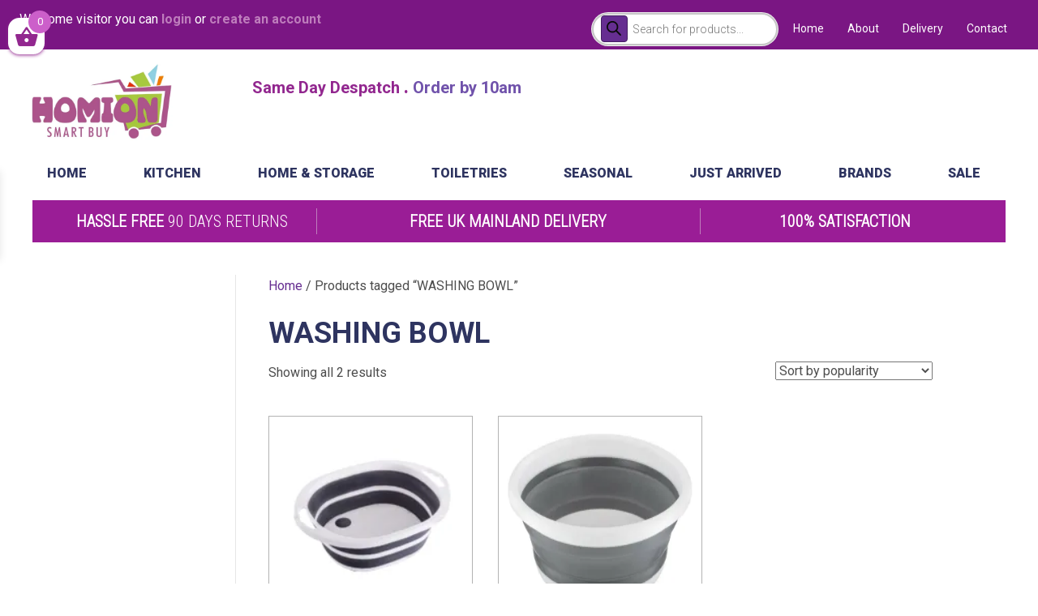

--- FILE ---
content_type: text/html; charset=UTF-8
request_url: https://homion.co.uk/product-tag/washing-bowl/
body_size: 29698
content:
<!DOCTYPE html>
<html lang="en-GB">
<head>
<meta charset="UTF-8" />
<meta name='viewport' content='width=device-width, initial-scale=1.0' />
<meta http-equiv='X-UA-Compatible' content='IE=edge' />
<link rel="profile" href="https://gmpg.org/xfn/11" />
<link rel="dns-prefetch" href="//cdn.hu-manity.co" />
		<!-- Cookie Compliance -->
		<script type="text/javascript">var huOptions = {"appID":"homioncouk-9fd01ac","currentLanguage":"en","blocking":false,"globalCookie":false,"isAdmin":false,"privacyConsent":true,"forms":[]};</script>
		<script type="text/javascript" src="https://cdn.hu-manity.co/hu-banner.min.js"></script><title>WASHING BOWL &#8211; HOMION</title>
<meta name='robots' content='max-image-preview:large' />
	<style>img:is([sizes="auto" i], [sizes^="auto," i]) { contain-intrinsic-size: 3000px 1500px }</style>
	<script>window._wca = window._wca || [];</script>
<link rel='dns-prefetch' href='//cdn.chatway.app' />
<link rel='dns-prefetch' href='//stats.wp.com' />
<link rel='dns-prefetch' href='//fonts.googleapis.com' />
<link rel='dns-prefetch' href='//widgets.wp.com' />
<link rel='dns-prefetch' href='//s0.wp.com' />
<link rel='dns-prefetch' href='//0.gravatar.com' />
<link rel='dns-prefetch' href='//1.gravatar.com' />
<link rel='dns-prefetch' href='//2.gravatar.com' />
<link href='https://fonts.gstatic.com' crossorigin rel='preconnect' />
<link rel='preconnect' href='//c0.wp.com' />
<link rel='preconnect' href='//i0.wp.com' />
<link rel="alternate" type="application/rss+xml" title="HOMION &raquo; Feed" href="https://homion.co.uk/feed/" />
<link rel="alternate" type="application/rss+xml" title="HOMION &raquo; Comments Feed" href="https://homion.co.uk/comments/feed/" />
<link rel="alternate" type="application/rss+xml" title="HOMION &raquo; WASHING BOWL Tag Feed" href="https://homion.co.uk/product-tag/washing-bowl/feed/" />
<script>
window._wpemojiSettings = {"baseUrl":"https:\/\/s.w.org\/images\/core\/emoji\/16.0.1\/72x72\/","ext":".png","svgUrl":"https:\/\/s.w.org\/images\/core\/emoji\/16.0.1\/svg\/","svgExt":".svg","source":{"concatemoji":"https:\/\/homion.co.uk\/wp-includes\/js\/wp-emoji-release.min.js?ver=6.8.3"}};
/*! This file is auto-generated */
!function(s,n){var o,i,e;function c(e){try{var t={supportTests:e,timestamp:(new Date).valueOf()};sessionStorage.setItem(o,JSON.stringify(t))}catch(e){}}function p(e,t,n){e.clearRect(0,0,e.canvas.width,e.canvas.height),e.fillText(t,0,0);var t=new Uint32Array(e.getImageData(0,0,e.canvas.width,e.canvas.height).data),a=(e.clearRect(0,0,e.canvas.width,e.canvas.height),e.fillText(n,0,0),new Uint32Array(e.getImageData(0,0,e.canvas.width,e.canvas.height).data));return t.every(function(e,t){return e===a[t]})}function u(e,t){e.clearRect(0,0,e.canvas.width,e.canvas.height),e.fillText(t,0,0);for(var n=e.getImageData(16,16,1,1),a=0;a<n.data.length;a++)if(0!==n.data[a])return!1;return!0}function f(e,t,n,a){switch(t){case"flag":return n(e,"\ud83c\udff3\ufe0f\u200d\u26a7\ufe0f","\ud83c\udff3\ufe0f\u200b\u26a7\ufe0f")?!1:!n(e,"\ud83c\udde8\ud83c\uddf6","\ud83c\udde8\u200b\ud83c\uddf6")&&!n(e,"\ud83c\udff4\udb40\udc67\udb40\udc62\udb40\udc65\udb40\udc6e\udb40\udc67\udb40\udc7f","\ud83c\udff4\u200b\udb40\udc67\u200b\udb40\udc62\u200b\udb40\udc65\u200b\udb40\udc6e\u200b\udb40\udc67\u200b\udb40\udc7f");case"emoji":return!a(e,"\ud83e\udedf")}return!1}function g(e,t,n,a){var r="undefined"!=typeof WorkerGlobalScope&&self instanceof WorkerGlobalScope?new OffscreenCanvas(300,150):s.createElement("canvas"),o=r.getContext("2d",{willReadFrequently:!0}),i=(o.textBaseline="top",o.font="600 32px Arial",{});return e.forEach(function(e){i[e]=t(o,e,n,a)}),i}function t(e){var t=s.createElement("script");t.src=e,t.defer=!0,s.head.appendChild(t)}"undefined"!=typeof Promise&&(o="wpEmojiSettingsSupports",i=["flag","emoji"],n.supports={everything:!0,everythingExceptFlag:!0},e=new Promise(function(e){s.addEventListener("DOMContentLoaded",e,{once:!0})}),new Promise(function(t){var n=function(){try{var e=JSON.parse(sessionStorage.getItem(o));if("object"==typeof e&&"number"==typeof e.timestamp&&(new Date).valueOf()<e.timestamp+604800&&"object"==typeof e.supportTests)return e.supportTests}catch(e){}return null}();if(!n){if("undefined"!=typeof Worker&&"undefined"!=typeof OffscreenCanvas&&"undefined"!=typeof URL&&URL.createObjectURL&&"undefined"!=typeof Blob)try{var e="postMessage("+g.toString()+"("+[JSON.stringify(i),f.toString(),p.toString(),u.toString()].join(",")+"));",a=new Blob([e],{type:"text/javascript"}),r=new Worker(URL.createObjectURL(a),{name:"wpTestEmojiSupports"});return void(r.onmessage=function(e){c(n=e.data),r.terminate(),t(n)})}catch(e){}c(n=g(i,f,p,u))}t(n)}).then(function(e){for(var t in e)n.supports[t]=e[t],n.supports.everything=n.supports.everything&&n.supports[t],"flag"!==t&&(n.supports.everythingExceptFlag=n.supports.everythingExceptFlag&&n.supports[t]);n.supports.everythingExceptFlag=n.supports.everythingExceptFlag&&!n.supports.flag,n.DOMReady=!1,n.readyCallback=function(){n.DOMReady=!0}}).then(function(){return e}).then(function(){var e;n.supports.everything||(n.readyCallback(),(e=n.source||{}).concatemoji?t(e.concatemoji):e.wpemoji&&e.twemoji&&(t(e.twemoji),t(e.wpemoji)))}))}((window,document),window._wpemojiSettings);
</script>
<style id='wp-emoji-styles-inline-css'>

	img.wp-smiley, img.emoji {
		display: inline !important;
		border: none !important;
		box-shadow: none !important;
		height: 1em !important;
		width: 1em !important;
		margin: 0 0.07em !important;
		vertical-align: -0.1em !important;
		background: none !important;
		padding: 0 !important;
	}
</style>
<link rel='stylesheet' id='wp-block-library-css' href='https://c0.wp.com/c/6.8.3/wp-includes/css/dist/block-library/style.min.css' media='all' />
<style id='wp-block-library-theme-inline-css'>
.wp-block-audio :where(figcaption){color:#555;font-size:13px;text-align:center}.is-dark-theme .wp-block-audio :where(figcaption){color:#ffffffa6}.wp-block-audio{margin:0 0 1em}.wp-block-code{border:1px solid #ccc;border-radius:4px;font-family:Menlo,Consolas,monaco,monospace;padding:.8em 1em}.wp-block-embed :where(figcaption){color:#555;font-size:13px;text-align:center}.is-dark-theme .wp-block-embed :where(figcaption){color:#ffffffa6}.wp-block-embed{margin:0 0 1em}.blocks-gallery-caption{color:#555;font-size:13px;text-align:center}.is-dark-theme .blocks-gallery-caption{color:#ffffffa6}:root :where(.wp-block-image figcaption){color:#555;font-size:13px;text-align:center}.is-dark-theme :root :where(.wp-block-image figcaption){color:#ffffffa6}.wp-block-image{margin:0 0 1em}.wp-block-pullquote{border-bottom:4px solid;border-top:4px solid;color:currentColor;margin-bottom:1.75em}.wp-block-pullquote cite,.wp-block-pullquote footer,.wp-block-pullquote__citation{color:currentColor;font-size:.8125em;font-style:normal;text-transform:uppercase}.wp-block-quote{border-left:.25em solid;margin:0 0 1.75em;padding-left:1em}.wp-block-quote cite,.wp-block-quote footer{color:currentColor;font-size:.8125em;font-style:normal;position:relative}.wp-block-quote:where(.has-text-align-right){border-left:none;border-right:.25em solid;padding-left:0;padding-right:1em}.wp-block-quote:where(.has-text-align-center){border:none;padding-left:0}.wp-block-quote.is-large,.wp-block-quote.is-style-large,.wp-block-quote:where(.is-style-plain){border:none}.wp-block-search .wp-block-search__label{font-weight:700}.wp-block-search__button{border:1px solid #ccc;padding:.375em .625em}:where(.wp-block-group.has-background){padding:1.25em 2.375em}.wp-block-separator.has-css-opacity{opacity:.4}.wp-block-separator{border:none;border-bottom:2px solid;margin-left:auto;margin-right:auto}.wp-block-separator.has-alpha-channel-opacity{opacity:1}.wp-block-separator:not(.is-style-wide):not(.is-style-dots){width:100px}.wp-block-separator.has-background:not(.is-style-dots){border-bottom:none;height:1px}.wp-block-separator.has-background:not(.is-style-wide):not(.is-style-dots){height:2px}.wp-block-table{margin:0 0 1em}.wp-block-table td,.wp-block-table th{word-break:normal}.wp-block-table :where(figcaption){color:#555;font-size:13px;text-align:center}.is-dark-theme .wp-block-table :where(figcaption){color:#ffffffa6}.wp-block-video :where(figcaption){color:#555;font-size:13px;text-align:center}.is-dark-theme .wp-block-video :where(figcaption){color:#ffffffa6}.wp-block-video{margin:0 0 1em}:root :where(.wp-block-template-part.has-background){margin-bottom:0;margin-top:0;padding:1.25em 2.375em}
</style>
<style id='classic-theme-styles-inline-css'>
/*! This file is auto-generated */
.wp-block-button__link{color:#fff;background-color:#32373c;border-radius:9999px;box-shadow:none;text-decoration:none;padding:calc(.667em + 2px) calc(1.333em + 2px);font-size:1.125em}.wp-block-file__button{background:#32373c;color:#fff;text-decoration:none}
</style>
<link rel='stylesheet' id='mediaelement-css' href='https://c0.wp.com/c/6.8.3/wp-includes/js/mediaelement/mediaelementplayer-legacy.min.css' media='all' />
<link rel='stylesheet' id='wp-mediaelement-css' href='https://c0.wp.com/c/6.8.3/wp-includes/js/mediaelement/wp-mediaelement.min.css' media='all' />
<style id='jetpack-sharing-buttons-style-inline-css'>
.jetpack-sharing-buttons__services-list{display:flex;flex-direction:row;flex-wrap:wrap;gap:0;list-style-type:none;margin:5px;padding:0}.jetpack-sharing-buttons__services-list.has-small-icon-size{font-size:12px}.jetpack-sharing-buttons__services-list.has-normal-icon-size{font-size:16px}.jetpack-sharing-buttons__services-list.has-large-icon-size{font-size:24px}.jetpack-sharing-buttons__services-list.has-huge-icon-size{font-size:36px}@media print{.jetpack-sharing-buttons__services-list{display:none!important}}.editor-styles-wrapper .wp-block-jetpack-sharing-buttons{gap:0;padding-inline-start:0}ul.jetpack-sharing-buttons__services-list.has-background{padding:1.25em 2.375em}
</style>
<style id='global-styles-inline-css'>
:root{--wp--preset--aspect-ratio--square: 1;--wp--preset--aspect-ratio--4-3: 4/3;--wp--preset--aspect-ratio--3-4: 3/4;--wp--preset--aspect-ratio--3-2: 3/2;--wp--preset--aspect-ratio--2-3: 2/3;--wp--preset--aspect-ratio--16-9: 16/9;--wp--preset--aspect-ratio--9-16: 9/16;--wp--preset--color--black: #000000;--wp--preset--color--cyan-bluish-gray: #abb8c3;--wp--preset--color--white: #ffffff;--wp--preset--color--pale-pink: #f78da7;--wp--preset--color--vivid-red: #cf2e2e;--wp--preset--color--luminous-vivid-orange: #ff6900;--wp--preset--color--luminous-vivid-amber: #fcb900;--wp--preset--color--light-green-cyan: #7bdcb5;--wp--preset--color--vivid-green-cyan: #00d084;--wp--preset--color--pale-cyan-blue: #8ed1fc;--wp--preset--color--vivid-cyan-blue: #0693e3;--wp--preset--color--vivid-purple: #9b51e0;--wp--preset--color--fl-heading-text: #2e3460;--wp--preset--color--fl-body-bg: #ffffff;--wp--preset--color--fl-body-text: #4d4d4d;--wp--preset--color--fl-accent: #662e91;--wp--preset--color--fl-accent-hover: #be7dbc;--wp--preset--color--fl-topbar-bg: #ffffff;--wp--preset--color--fl-topbar-text: #757575;--wp--preset--color--fl-topbar-link: #2b7bb9;--wp--preset--color--fl-topbar-hover: #2b7bb9;--wp--preset--color--fl-header-bg: #ffffff;--wp--preset--color--fl-header-text: #757575;--wp--preset--color--fl-header-link: #757575;--wp--preset--color--fl-header-hover: #2b7bb9;--wp--preset--color--fl-nav-bg: #ffffff;--wp--preset--color--fl-nav-link: #757575;--wp--preset--color--fl-nav-hover: #2b7bb9;--wp--preset--color--fl-content-bg: #ffffff;--wp--preset--color--fl-footer-widgets-bg: #ffffff;--wp--preset--color--fl-footer-widgets-text: #757575;--wp--preset--color--fl-footer-widgets-link: #2b7bb9;--wp--preset--color--fl-footer-widgets-hover: #2b7bb9;--wp--preset--color--fl-footer-bg: #ffffff;--wp--preset--color--fl-footer-text: #757575;--wp--preset--color--fl-footer-link: #2b7bb9;--wp--preset--color--fl-footer-hover: #2b7bb9;--wp--preset--gradient--vivid-cyan-blue-to-vivid-purple: linear-gradient(135deg,rgba(6,147,227,1) 0%,rgb(155,81,224) 100%);--wp--preset--gradient--light-green-cyan-to-vivid-green-cyan: linear-gradient(135deg,rgb(122,220,180) 0%,rgb(0,208,130) 100%);--wp--preset--gradient--luminous-vivid-amber-to-luminous-vivid-orange: linear-gradient(135deg,rgba(252,185,0,1) 0%,rgba(255,105,0,1) 100%);--wp--preset--gradient--luminous-vivid-orange-to-vivid-red: linear-gradient(135deg,rgba(255,105,0,1) 0%,rgb(207,46,46) 100%);--wp--preset--gradient--very-light-gray-to-cyan-bluish-gray: linear-gradient(135deg,rgb(238,238,238) 0%,rgb(169,184,195) 100%);--wp--preset--gradient--cool-to-warm-spectrum: linear-gradient(135deg,rgb(74,234,220) 0%,rgb(151,120,209) 20%,rgb(207,42,186) 40%,rgb(238,44,130) 60%,rgb(251,105,98) 80%,rgb(254,248,76) 100%);--wp--preset--gradient--blush-light-purple: linear-gradient(135deg,rgb(255,206,236) 0%,rgb(152,150,240) 100%);--wp--preset--gradient--blush-bordeaux: linear-gradient(135deg,rgb(254,205,165) 0%,rgb(254,45,45) 50%,rgb(107,0,62) 100%);--wp--preset--gradient--luminous-dusk: linear-gradient(135deg,rgb(255,203,112) 0%,rgb(199,81,192) 50%,rgb(65,88,208) 100%);--wp--preset--gradient--pale-ocean: linear-gradient(135deg,rgb(255,245,203) 0%,rgb(182,227,212) 50%,rgb(51,167,181) 100%);--wp--preset--gradient--electric-grass: linear-gradient(135deg,rgb(202,248,128) 0%,rgb(113,206,126) 100%);--wp--preset--gradient--midnight: linear-gradient(135deg,rgb(2,3,129) 0%,rgb(40,116,252) 100%);--wp--preset--font-size--small: 13px;--wp--preset--font-size--medium: 20px;--wp--preset--font-size--large: 36px;--wp--preset--font-size--x-large: 42px;--wp--preset--spacing--20: 0.44rem;--wp--preset--spacing--30: 0.67rem;--wp--preset--spacing--40: 1rem;--wp--preset--spacing--50: 1.5rem;--wp--preset--spacing--60: 2.25rem;--wp--preset--spacing--70: 3.38rem;--wp--preset--spacing--80: 5.06rem;--wp--preset--shadow--natural: 6px 6px 9px rgba(0, 0, 0, 0.2);--wp--preset--shadow--deep: 12px 12px 50px rgba(0, 0, 0, 0.4);--wp--preset--shadow--sharp: 6px 6px 0px rgba(0, 0, 0, 0.2);--wp--preset--shadow--outlined: 6px 6px 0px -3px rgba(255, 255, 255, 1), 6px 6px rgba(0, 0, 0, 1);--wp--preset--shadow--crisp: 6px 6px 0px rgba(0, 0, 0, 1);}:where(.is-layout-flex){gap: 0.5em;}:where(.is-layout-grid){gap: 0.5em;}body .is-layout-flex{display: flex;}.is-layout-flex{flex-wrap: wrap;align-items: center;}.is-layout-flex > :is(*, div){margin: 0;}body .is-layout-grid{display: grid;}.is-layout-grid > :is(*, div){margin: 0;}:where(.wp-block-columns.is-layout-flex){gap: 2em;}:where(.wp-block-columns.is-layout-grid){gap: 2em;}:where(.wp-block-post-template.is-layout-flex){gap: 1.25em;}:where(.wp-block-post-template.is-layout-grid){gap: 1.25em;}.has-black-color{color: var(--wp--preset--color--black) !important;}.has-cyan-bluish-gray-color{color: var(--wp--preset--color--cyan-bluish-gray) !important;}.has-white-color{color: var(--wp--preset--color--white) !important;}.has-pale-pink-color{color: var(--wp--preset--color--pale-pink) !important;}.has-vivid-red-color{color: var(--wp--preset--color--vivid-red) !important;}.has-luminous-vivid-orange-color{color: var(--wp--preset--color--luminous-vivid-orange) !important;}.has-luminous-vivid-amber-color{color: var(--wp--preset--color--luminous-vivid-amber) !important;}.has-light-green-cyan-color{color: var(--wp--preset--color--light-green-cyan) !important;}.has-vivid-green-cyan-color{color: var(--wp--preset--color--vivid-green-cyan) !important;}.has-pale-cyan-blue-color{color: var(--wp--preset--color--pale-cyan-blue) !important;}.has-vivid-cyan-blue-color{color: var(--wp--preset--color--vivid-cyan-blue) !important;}.has-vivid-purple-color{color: var(--wp--preset--color--vivid-purple) !important;}.has-black-background-color{background-color: var(--wp--preset--color--black) !important;}.has-cyan-bluish-gray-background-color{background-color: var(--wp--preset--color--cyan-bluish-gray) !important;}.has-white-background-color{background-color: var(--wp--preset--color--white) !important;}.has-pale-pink-background-color{background-color: var(--wp--preset--color--pale-pink) !important;}.has-vivid-red-background-color{background-color: var(--wp--preset--color--vivid-red) !important;}.has-luminous-vivid-orange-background-color{background-color: var(--wp--preset--color--luminous-vivid-orange) !important;}.has-luminous-vivid-amber-background-color{background-color: var(--wp--preset--color--luminous-vivid-amber) !important;}.has-light-green-cyan-background-color{background-color: var(--wp--preset--color--light-green-cyan) !important;}.has-vivid-green-cyan-background-color{background-color: var(--wp--preset--color--vivid-green-cyan) !important;}.has-pale-cyan-blue-background-color{background-color: var(--wp--preset--color--pale-cyan-blue) !important;}.has-vivid-cyan-blue-background-color{background-color: var(--wp--preset--color--vivid-cyan-blue) !important;}.has-vivid-purple-background-color{background-color: var(--wp--preset--color--vivid-purple) !important;}.has-black-border-color{border-color: var(--wp--preset--color--black) !important;}.has-cyan-bluish-gray-border-color{border-color: var(--wp--preset--color--cyan-bluish-gray) !important;}.has-white-border-color{border-color: var(--wp--preset--color--white) !important;}.has-pale-pink-border-color{border-color: var(--wp--preset--color--pale-pink) !important;}.has-vivid-red-border-color{border-color: var(--wp--preset--color--vivid-red) !important;}.has-luminous-vivid-orange-border-color{border-color: var(--wp--preset--color--luminous-vivid-orange) !important;}.has-luminous-vivid-amber-border-color{border-color: var(--wp--preset--color--luminous-vivid-amber) !important;}.has-light-green-cyan-border-color{border-color: var(--wp--preset--color--light-green-cyan) !important;}.has-vivid-green-cyan-border-color{border-color: var(--wp--preset--color--vivid-green-cyan) !important;}.has-pale-cyan-blue-border-color{border-color: var(--wp--preset--color--pale-cyan-blue) !important;}.has-vivid-cyan-blue-border-color{border-color: var(--wp--preset--color--vivid-cyan-blue) !important;}.has-vivid-purple-border-color{border-color: var(--wp--preset--color--vivid-purple) !important;}.has-vivid-cyan-blue-to-vivid-purple-gradient-background{background: var(--wp--preset--gradient--vivid-cyan-blue-to-vivid-purple) !important;}.has-light-green-cyan-to-vivid-green-cyan-gradient-background{background: var(--wp--preset--gradient--light-green-cyan-to-vivid-green-cyan) !important;}.has-luminous-vivid-amber-to-luminous-vivid-orange-gradient-background{background: var(--wp--preset--gradient--luminous-vivid-amber-to-luminous-vivid-orange) !important;}.has-luminous-vivid-orange-to-vivid-red-gradient-background{background: var(--wp--preset--gradient--luminous-vivid-orange-to-vivid-red) !important;}.has-very-light-gray-to-cyan-bluish-gray-gradient-background{background: var(--wp--preset--gradient--very-light-gray-to-cyan-bluish-gray) !important;}.has-cool-to-warm-spectrum-gradient-background{background: var(--wp--preset--gradient--cool-to-warm-spectrum) !important;}.has-blush-light-purple-gradient-background{background: var(--wp--preset--gradient--blush-light-purple) !important;}.has-blush-bordeaux-gradient-background{background: var(--wp--preset--gradient--blush-bordeaux) !important;}.has-luminous-dusk-gradient-background{background: var(--wp--preset--gradient--luminous-dusk) !important;}.has-pale-ocean-gradient-background{background: var(--wp--preset--gradient--pale-ocean) !important;}.has-electric-grass-gradient-background{background: var(--wp--preset--gradient--electric-grass) !important;}.has-midnight-gradient-background{background: var(--wp--preset--gradient--midnight) !important;}.has-small-font-size{font-size: var(--wp--preset--font-size--small) !important;}.has-medium-font-size{font-size: var(--wp--preset--font-size--medium) !important;}.has-large-font-size{font-size: var(--wp--preset--font-size--large) !important;}.has-x-large-font-size{font-size: var(--wp--preset--font-size--x-large) !important;}
:where(.wp-block-post-template.is-layout-flex){gap: 1.25em;}:where(.wp-block-post-template.is-layout-grid){gap: 1.25em;}
:where(.wp-block-columns.is-layout-flex){gap: 2em;}:where(.wp-block-columns.is-layout-grid){gap: 2em;}
:root :where(.wp-block-pullquote){font-size: 1.5em;line-height: 1.6;}
</style>
<link rel='stylesheet' id='woocommerce-layout-css' href='https://c0.wp.com/p/woocommerce/10.4.3/assets/css/woocommerce-layout.css' media='all' />
<style id='woocommerce-layout-inline-css'>

	.infinite-scroll .woocommerce-pagination {
		display: none;
	}
</style>
<link rel='stylesheet' id='woocommerce-smallscreen-css' href='https://c0.wp.com/p/woocommerce/10.4.3/assets/css/woocommerce-smallscreen.css' media='only screen and (max-width: 767px)' />
<link rel='stylesheet' id='woocommerce-general-css' href='https://c0.wp.com/p/woocommerce/10.4.3/assets/css/woocommerce.css' media='all' />
<style id='woocommerce-inline-inline-css'>
.woocommerce form .form-row .required { visibility: visible; }
</style>
<link rel='stylesheet' id='megamenu-css' href='https://homion.co.uk/wp-content/uploads/maxmegamenu/style.css?ver=eaffbc' media='all' />
<link rel='stylesheet' id='dashicons-css' href='https://c0.wp.com/c/6.8.3/wp-includes/css/dashicons.min.css' media='all' />
<link rel='stylesheet' id='megamenu-fontawesome-css' href='https://homion.co.uk/wp-content/plugins/megamenu-pro/icons/fontawesome/css/font-awesome.min.css?ver=1.6.5' media='all' />
<link rel='stylesheet' id='megamenu-genericons-css' href='https://homion.co.uk/wp-content/plugins/megamenu-pro/icons/genericons/genericons/genericons.css?ver=1.6.5' media='all' />
<link rel='stylesheet' id='dgwt-wcas-style-css' href='https://homion.co.uk/wp-content/plugins/ajax-search-for-woocommerce/assets/css/style.min.css?ver=1.32.2' media='all' />
<link rel='stylesheet' id='xoo-wsc-fonts-css' href='https://homion.co.uk/wp-content/plugins/side-cart-woocommerce/assets/css/xoo-wsc-fonts.css?ver=2.7.2' media='all' />
<link rel='stylesheet' id='xoo-wsc-style-css' href='https://homion.co.uk/wp-content/plugins/side-cart-woocommerce/assets/css/xoo-wsc-style.css?ver=2.7.2' media='all' />
<style id='xoo-wsc-style-inline-css'>



 

.xoo-wsc-footer{
	background-color: #ffffff;
	color: #000000;
	padding: 10px 20px;
	box-shadow: 0 -5px 10px #0000001a;
}

.xoo-wsc-footer, .xoo-wsc-footer a, .xoo-wsc-footer .amount{
	font-size: 18px;
}

.xoo-wsc-btn .amount{
	color: #ffffff}

.xoo-wsc-btn:hover .amount{
	color: #fcfcfc;
}

.xoo-wsc-ft-buttons-cont{
	grid-template-columns: auto;
}

.xoo-wsc-basket{
	top: 12px;
	left: 0px;
	background-color: #ffffff;
	color: #92278f;
	box-shadow: 0 1px 4px 0;
	border-radius: 14px;
	display: flex;
	width: 45px;
	height: 45px;
}


.xoo-wsc-bki{
	font-size: 30px}

.xoo-wsc-items-count{
	top: -9px;
	right: -8px;
}

.xoo-wsc-items-count, .xoo-wsch-items-count{
	background-color: #cc5fca;
	color: #ffffff;
}

.xoo-wsc-container, .xoo-wsc-slider{
	max-width: 300px;
	left: -300px;
	max-height: 100vh;
	top: 0;
	font-family: }


.xoo-wsc-cart-active .xoo-wsc-container, .xoo-wsc-slider-active .xoo-wsc-slider{
	left: 0;
}


.xoo-wsc-cart-active .xoo-wsc-basket{
	left: 300px;
}

.xoo-wsc-slider{
	right: -300px;
}

span.xoo-wsch-close {
    font-size: 16px;
}

	.xoo-wsch-top{
		justify-content: center;
	}
	span.xoo-wsch-close {
	    right: 10px;
	}

.xoo-wsch-text{
	font-size: 25px;
}

.xoo-wsc-header{
	color: #aa66cc;
	background-color: #ffffff;
	border-bottom: 2px solid #eee;
	padding: 15px 15px;
}


.xoo-wsc-body{
	background-color: #ffffff;
}

.xoo-wsc-products:not(.xoo-wsc-pattern-card), .xoo-wsc-products:not(.xoo-wsc-pattern-card) span.amount, .xoo-wsc-products:not(.xoo-wsc-pattern-card) a{
	font-size: 14px;
	color: #000000;
}

.xoo-wsc-products:not(.xoo-wsc-pattern-card) .xoo-wsc-product{
	padding: 20px 15px;
	margin: 0;
	border-radius: 0px;
	box-shadow: 0 0;
	background-color: transparent;
}

.xoo-wsc-sum-col{
	justify-content: center;
}


/** Shortcode **/
.xoo-wsc-sc-count{
	background-color: #1867a3;
	color: #ffffff;
}

.xoo-wsc-sc-bki{
	font-size: 28px;
	color: #b24dcc;
}
.xoo-wsc-sc-cont{
	color: #ffffff;
}


.xoo-wsc-product dl.variation {
	display: block;
}


.xoo-wsc-product-cont{
	padding: 10px 10px;
}

.xoo-wsc-products:not(.xoo-wsc-pattern-card) .xoo-wsc-img-col{
	width: 35%;
}

.xoo-wsc-pattern-card .xoo-wsc-img-col img{
	max-width: 100%;
	height: auto;
}

.xoo-wsc-products:not(.xoo-wsc-pattern-card) .xoo-wsc-sum-col{
	width: 65%;
}

.xoo-wsc-pattern-card .xoo-wsc-product-cont{
	width: 50% 
}

@media only screen and (max-width: 600px) {
	.xoo-wsc-pattern-card .xoo-wsc-product-cont  {
		width: 50%;
	}
}


.xoo-wsc-pattern-card .xoo-wsc-product{
	border: 0;
	box-shadow: 0px 10px 15px -12px #0000001a;
}


.xoo-wsc-sm-front{
	background-color: #eee;
}
.xoo-wsc-pattern-card, .xoo-wsc-sm-front{
	border-bottom-left-radius: 5px;
	border-bottom-right-radius: 5px;
}
.xoo-wsc-pattern-card, .xoo-wsc-img-col img, .xoo-wsc-img-col, .xoo-wsc-sm-back-cont{
	border-top-left-radius: 5px;
	border-top-right-radius: 5px;
}
.xoo-wsc-sm-back{
	background-color: #fff;
}
.xoo-wsc-pattern-card, .xoo-wsc-pattern-card a, .xoo-wsc-pattern-card .amount{
	font-size: 14px;
}

.xoo-wsc-sm-front, .xoo-wsc-sm-front a, .xoo-wsc-sm-front .amount{
	color: #000;
}

.xoo-wsc-sm-back, .xoo-wsc-sm-back a, .xoo-wsc-sm-back .amount{
	color: #000;
}


.magictime {
    animation-duration: 0.5s;
}


		.xoo-wsc-sc-bki,.xoo-wsc-sc-count{
			display: none;
		}
		
span.xoo-wsch-items-count{
	height: 20px;
	line-height: 20px;
	width: 20px;
}

span.xoo-wsch-icon{
	font-size: 30px
}

.xoo-wsc-smr-del{
	font-size: 14px
}
</style>
<link rel='stylesheet' id='jetpack_likes-css' href='https://c0.wp.com/p/jetpack/15.4/modules/likes/style.css' media='all' />
<link rel='stylesheet' id='jquery-magnificpopup-css' href='https://homion.co.uk/wp-content/plugins/bb-plugin/css/jquery.magnificpopup.min.css?ver=2.9.4.1' media='all' />
<link rel='stylesheet' id='bootstrap-css' href='https://homion.co.uk/wp-content/themes/bb-theme/css/bootstrap.min.css?ver=1.7.19.1' media='all' />
<link rel='stylesheet' id='fl-automator-skin-css' href='https://homion.co.uk/wp-content/uploads/bb-theme/skin-6931b3f17b7f7.css?ver=1.7.19.1' media='all' />
<link rel='stylesheet' id='fl-child-theme-css' href='https://homion.co.uk/wp-content/themes/bb-theme-child/style.css?ver=6.8.3' media='all' />
<link rel='stylesheet' id='fl-builder-google-fonts-e6f99809f5380aed32b4b742b4572188-css' href='//fonts.googleapis.com/css?family=Roboto%3A300%2C400%2C700%2C700&#038;ver=6.8.3' media='all' />
<script src="https://c0.wp.com/c/6.8.3/wp-includes/js/jquery/jquery.min.js" id="jquery-core-js"></script>
<script src="https://c0.wp.com/c/6.8.3/wp-includes/js/jquery/jquery-migrate.min.js" id="jquery-migrate-js"></script>
<script src="https://c0.wp.com/p/woocommerce/10.4.3/assets/js/jquery-blockui/jquery.blockUI.min.js" id="wc-jquery-blockui-js" defer data-wp-strategy="defer"></script>
<script id="wc-add-to-cart-js-extra">
var wc_add_to_cart_params = {"ajax_url":"\/wp-admin\/admin-ajax.php","wc_ajax_url":"\/?wc-ajax=%%endpoint%%","i18n_view_cart":"View basket","cart_url":"https:\/\/homion.co.uk\/basket\/","is_cart":"","cart_redirect_after_add":"no"};
</script>
<script src="https://c0.wp.com/p/woocommerce/10.4.3/assets/js/frontend/add-to-cart.min.js" id="wc-add-to-cart-js" defer data-wp-strategy="defer"></script>
<script src="https://c0.wp.com/p/woocommerce/10.4.3/assets/js/js-cookie/js.cookie.min.js" id="wc-js-cookie-js" defer data-wp-strategy="defer"></script>
<script id="woocommerce-js-extra">
var woocommerce_params = {"ajax_url":"\/wp-admin\/admin-ajax.php","wc_ajax_url":"\/?wc-ajax=%%endpoint%%","i18n_password_show":"Show password","i18n_password_hide":"Hide password"};
</script>
<script src="https://c0.wp.com/p/woocommerce/10.4.3/assets/js/frontend/woocommerce.min.js" id="woocommerce-js" defer data-wp-strategy="defer"></script>
<script id="WCPAY_ASSETS-js-extra">
var wcpayAssets = {"url":"https:\/\/homion.co.uk\/wp-content\/plugins\/woocommerce-payments\/dist\/"};
</script>
<script src="https://stats.wp.com/s-202604.js" id="woocommerce-analytics-js" defer data-wp-strategy="defer"></script>
<link rel="https://api.w.org/" href="https://homion.co.uk/wp-json/" /><link rel="alternate" title="JSON" type="application/json" href="https://homion.co.uk/wp-json/wp/v2/product_tag/458" /><link rel="EditURI" type="application/rsd+xml" title="RSD" href="https://homion.co.uk/xmlrpc.php?rsd" />
<meta name="generator" content="WordPress 6.8.3" />
<meta name="generator" content="WooCommerce 10.4.3" />
	<style>img#wpstats{display:none}</style>
				<style>
			.dgwt-wcas-ico-magnifier,.dgwt-wcas-ico-magnifier-handler{max-width:20px}.dgwt-wcas-search-wrapp{max-width:300px}.dgwt-wcas-search-wrapp .dgwt-wcas-sf-wrapp input[type=search].dgwt-wcas-search-input,.dgwt-wcas-search-wrapp .dgwt-wcas-sf-wrapp input[type=search].dgwt-wcas-search-input:hover,.dgwt-wcas-search-wrapp .dgwt-wcas-sf-wrapp input[type=search].dgwt-wcas-search-input:focus{color:#0a0a0a;border-color:#c6c6c6}.dgwt-wcas-sf-wrapp input[type=search].dgwt-wcas-search-input::placeholder{color:#0a0a0a;opacity:.3}.dgwt-wcas-sf-wrapp input[type=search].dgwt-wcas-search-input::-webkit-input-placeholder{color:#0a0a0a;opacity:.3}.dgwt-wcas-sf-wrapp input[type=search].dgwt-wcas-search-input:-moz-placeholder{color:#0a0a0a;opacity:.3}.dgwt-wcas-sf-wrapp input[type=search].dgwt-wcas-search-input::-moz-placeholder{color:#0a0a0a;opacity:.3}.dgwt-wcas-sf-wrapp input[type=search].dgwt-wcas-search-input:-ms-input-placeholder{color:#0a0a0a}.dgwt-wcas-no-submit.dgwt-wcas-search-wrapp .dgwt-wcas-ico-magnifier path,.dgwt-wcas-search-wrapp .dgwt-wcas-close path{fill:#0a0a0a}.dgwt-wcas-loader-circular-path{stroke:#0a0a0a}.dgwt-wcas-preloader{opacity:.6}.dgwt-wcas-search-wrapp .dgwt-wcas-sf-wrapp .dgwt-wcas-search-submit::before{}.dgwt-wcas-search-wrapp .dgwt-wcas-sf-wrapp .dgwt-wcas-search-submit:hover::before,.dgwt-wcas-search-wrapp .dgwt-wcas-sf-wrapp .dgwt-wcas-search-submit:focus::before{}.dgwt-wcas-search-wrapp .dgwt-wcas-sf-wrapp .dgwt-wcas-search-submit,.dgwt-wcas-om-bar .dgwt-wcas-om-return{color:#0a0a0a}.dgwt-wcas-search-wrapp .dgwt-wcas-ico-magnifier,.dgwt-wcas-search-wrapp .dgwt-wcas-sf-wrapp .dgwt-wcas-search-submit svg path,.dgwt-wcas-om-bar .dgwt-wcas-om-return svg path{fill:#0a0a0a}.dgwt-wcas-suggestions-wrapp,.dgwt-wcas-details-wrapp{background-color:#566187}.dgwt-wcas-suggestion-selected{background-color:#db7da2}.dgwt-wcas-suggestions-wrapp *,.dgwt-wcas-details-wrapp *,.dgwt-wcas-sd,.dgwt-wcas-suggestion *{color:#fff}.dgwt-wcas-st strong,.dgwt-wcas-sd strong{color:#e8e8e8}.dgwt-wcas-suggestions-wrapp,.dgwt-wcas-details-wrapp,.dgwt-wcas-suggestion,.dgwt-wcas-datails-title,.dgwt-wcas-details-more-products{border-color:#dd87d6!important}.dgwt-wcas-search-icon{color:#fff}.dgwt-wcas-search-icon path{fill:#fff}		</style>
			<noscript><style>.woocommerce-product-gallery{ opacity: 1 !important; }</style></noscript>
	<meta name="description" content="Posts about WASHING BOWL written by Ammar" />

<!-- Jetpack Open Graph Tags -->
<meta property="og:type" content="website" />
<meta property="og:title" content="WASHING BOWL &#8211; HOMION" />
<meta property="og:url" content="https://homion.co.uk/product-tag/washing-bowl/" />
<meta property="og:site_name" content="HOMION" />
<meta property="og:image" content="https://i0.wp.com/homion.co.uk/wp-content/uploads/2021/08/cropped-Screenshot-2021-08-28-at-02.32.43.png?fit=253%2C253&#038;ssl=1" />
<meta property="og:image:width" content="253" />
<meta property="og:image:height" content="253" />
<meta property="og:image:alt" content="" />
<meta property="og:locale" content="en_GB" />

<!-- End Jetpack Open Graph Tags -->
<link rel="icon" href="https://i0.wp.com/homion.co.uk/wp-content/uploads/2021/08/cropped-Screenshot-2021-08-28-at-02.32.43.png?fit=32%2C32&#038;ssl=1" sizes="32x32" />
<link rel="icon" href="https://i0.wp.com/homion.co.uk/wp-content/uploads/2021/08/cropped-Screenshot-2021-08-28-at-02.32.43.png?fit=192%2C192&#038;ssl=1" sizes="192x192" />
<link rel="apple-touch-icon" href="https://i0.wp.com/homion.co.uk/wp-content/uploads/2021/08/cropped-Screenshot-2021-08-28-at-02.32.43.png?fit=180%2C180&#038;ssl=1" />
<meta name="msapplication-TileImage" content="https://i0.wp.com/homion.co.uk/wp-content/uploads/2021/08/cropped-Screenshot-2021-08-28-at-02.32.43.png?fit=253%2C253&#038;ssl=1" />
		<style id="wp-custom-css">
			/* --- Archive Page ---*/

.woocommerce ul.products li.product a img {
    display: block;
    margin: 0 0 1em;
    box-shadow: none;
    height: 250px;
    width: auto;
    display: inline-block;
	border-top:0;
	border-right:0;
	border-left:0;
}

h2.woocommerce-loop-product__title {
    padding: .5em 0;
    margin: 0;
		font-weight: 500 !important;
    font-size: 16px !important;
    color: #2E3460;
	text-align: center;
}

.woocommerce-page ul.products li.product .price{
	padding-top: 10px;
	color: #92278F;
	font-weight:bold;
    text-align: center;
	font-size: 14pt;
}

.woocommerce ul.products li.product a img, .woocommerce ul.products li.product a:hover img, .woocommerce .related ul.products li.product a img, .woocommerce .related ul.products li.product a:hover img, .woocommerce .upsells.products ul.products li.product a img, .woocommerce .upsells.products ul.products li.product a:hover img, .woocommerce[class*=columns-] ul.products li.product a img, .woocommerce[class*=columns-] ul.products li.product a:hover img, .woocommerce-page ul.products li.product a img, .woocommerce-page ul.products li.product a:hover img, .woocommerce-page .related ul.products li.product a img, .woocommerce-page .related ul.products li.product a:hover img, .woocommerce-page .upsells.products ul.products li.product a img, .woocommerce-page .upsells.products ul.products li.product a:hover img, .woocommerce-page[class*=columns-] ul.products li.product a img, .woocommerce-page[class*=columns-] ul.products li.product a:hover img{
	border:none;
}

.woocommerce ul.products.columns-3 li.product, .woocommerce-page ul.products.columns-3 li.product {
	padding-bottom: 20px;
	border: 1px solid #B3B3B3;
}

.woocommerce ul.products li.product .button {
    margin-top: 0em;
    color: #ffffff;
    background-color: #662E91;
    border: 1px solid #662E91;
}

/* --- Product Item Page ---*/

.woocommerce .product_meta, .woocommerce-page .product_meta {
	display: none;
}


.woocommerce div.product div.images img {
    display: block;
    height: auto;
    width: auto;
    float: right;
		border: 0px solid;
}

.woocommerce div.product form.cart .button {
    vertical-align: middle;
    float: left;
    background-color: #92278F;
    border: 1px solid #92278F;
    width: 25%;
		padding-top: 10px;
		padding-bottom: 10px;
}

[itemprop="description"] { display: none; }

.woocommerce div.product p.price, .woocommerce div.product span.price {
    color: #92278F;
    font-size: 36px;
    font-weight: 400;
}

.woocommerce div.product .product_title {
    clear: none;
    margin-top: 0;
    padding: 0;
    color: #2E3460;
    font-size: 36px;
}

.woocommerce div.product .woocommerce-tabs ul.tabs li.active, .woocommerce-page div.product .woocommerce-tabs ul.tabs li.active {
    background: #ffffff;
    color: #92278F;
}

.woocommerce-variation-description{
	display:none;	
}

.woocommerce .quantity .qty {
    width: 6.5em;
    text-align: center;
}

div.qty {
    float: left;
    padding: 5px 10px 10px 0px;
}



		</style>
		<style type="text/css">/** Mega Menu CSS: fs **/</style>
</head>
<body class="archive tax-product_tag term-washing-bowl term-458 wp-theme-bb-theme wp-child-theme-bb-theme-child theme-bb-theme fl-builder-2-9-4-1 fl-themer-1-5-2-1 fl-theme-1-7-19-1 fl-no-js cookies-not-set woocommerce woocommerce-page woocommerce-no-js fl-framework-bootstrap fl-preset-default fl-full-width fl-scroll-to-top fl-search-active woo-3 woo-products-per-page-16" itemscope="itemscope" itemtype="https://schema.org/WebPage">
<a aria-label="Skip to content" class="fl-screen-reader-text" href="#fl-main-content">Skip to content</a><div class="fl-page">
	<link rel='stylesheet' id='wc-blocks-style-css' href='https://c0.wp.com/p/woocommerce/10.4.3/assets/client/blocks/wc-blocks.css' media='all' />
<link rel='stylesheet' id='font-awesome-5-css' href='https://homion.co.uk/wp-content/plugins/bb-plugin/fonts/fontawesome/5.15.4/css/all.min.css?ver=2.9.4.1' media='all' />
<link rel='stylesheet' id='fl-builder-google-fonts-b7c00f11fa3ccabf2fe2e3dd2dd2574a-css' href='https://fonts.googleapis.com/css?family=Roboto%3A900%7CRoboto+Condensed%3A300&#038;ver=6.8.3' media='all' />
<link rel='stylesheet' id='fl-builder-layout-32-css' href='https://homion.co.uk/wp-content/uploads/bb-plugin/cache/32-layout.css?ver=6b282d346c3b47427b04cc6fa6d03622' media='all' />
<div class="fl-builder-content fl-builder-content-32 fl-builder-template fl-builder-layout-template fl-builder-global-templates-locked" data-post-id="32"><div class="fl-row fl-row-full-width fl-row-bg-color fl-node-5adef52c6d10b fl-row-default-height fl-row-align-center" data-node="5adef52c6d10b">
	<div class="fl-row-content-wrap">
								<div class="fl-row-content fl-row-fixed-width fl-node-content">
		
<div class="fl-col-group fl-node-5adef52c82253" data-node="5adef52c82253">
			<div class="fl-col fl-node-5adef52c822ea fl-col-bg-color" data-node="5adef52c822ea">
	<div class="fl-col-content fl-node-content"><div class="fl-module fl-module-rich-text fl-node-5c8295b6e418f fl-visible-medium fl-visible-mobile" data-node="5c8295b6e418f">
	<div class="fl-module-content fl-node-content">
		<div class="fl-rich-text">
	<p style="text-align: center;"><span style="font-size: 13px;">Welcome visitor you can <strong><span style="color: #be7dbc;">login</span></strong> or <span style="color: #be7dbc;"><strong>create an account</strong></span></span></p>
</div>
	</div>
</div>
<div class="fl-module fl-module-rich-text fl-node-5c829dea3a8e4 fl-visible-desktop fl-visible-large" data-node="5c829dea3a8e4">
	<div class="fl-module-content fl-node-content">
		<div class="fl-rich-text">
	<p>Welcome visitor you can <a href="/my-account"><strong><span style="color: #be7dbc;">login</span></strong></a> or <a href="/my-account"><span style="color: #be7dbc;"><strong>create an account</strong></span></a></p>
</div>
	</div>
</div>
</div>
</div>
			<div class="fl-col fl-node-5adef52c8232d fl-col-bg-color fl-col-small" data-node="5adef52c8232d">
	<div class="fl-col-content fl-node-content"><div class="fl-module fl-module-menu fl-node-5c90b306e0128" data-node="5c90b306e0128">
	<div class="fl-module-content fl-node-content">
		<div class="fl-menu fl-menu-responsive-toggle-medium-mobile">
	<button class="fl-menu-mobile-toggle hamburger" aria-label="Menu"><span class="fl-menu-icon svg-container"><svg version="1.1" class="hamburger-menu" xmlns="http://www.w3.org/2000/svg" xmlns:xlink="http://www.w3.org/1999/xlink" viewBox="0 0 512 512">
<rect class="fl-hamburger-menu-top" width="512" height="102"/>
<rect class="fl-hamburger-menu-middle" y="205" width="512" height="102"/>
<rect class="fl-hamburger-menu-bottom" y="410" width="512" height="102"/>
</svg>
</span></button>	<div class="fl-clear"></div>
	<nav aria-label="Menu" itemscope="itemscope" itemtype="https://schema.org/SiteNavigationElement"><ul id="menu-navigation-topbar" class="menu fl-menu-horizontal fl-toggle-none"><li id="menu-item-77248" class="menu-item menu-item-type-custom menu-item-object-custom"><div  class="dgwt-wcas-search-wrapp dgwt-wcas-has-submit woocommerce dgwt-wcas-style-pirx-compact dgwt-wcas-style-pirx js-dgwt-wcas-layout-icon-flexible dgwt-wcas-layout-icon-flexible js-dgwt-wcas-mobile-overlay-enabled">
							<svg class="dgwt-wcas-loader-circular dgwt-wcas-icon-preloader" viewBox="25 25 50 50">
					<circle class="dgwt-wcas-loader-circular-path" cx="50" cy="50" r="20" fill="none"
						 stroke-miterlimit="10"/>
				</svg>
						<a href="#"  class="dgwt-wcas-search-icon js-dgwt-wcas-search-icon-handler" aria-label="Open search bar">				<svg
					class="dgwt-wcas-ico-magnifier-handler" xmlns="http://www.w3.org/2000/svg" width="18" height="18" viewBox="0 0 18 18">
					<path  d=" M 16.722523,17.901412 C 16.572585,17.825208 15.36088,16.670476 14.029846,15.33534 L 11.609782,12.907819 11.01926,13.29667 C 8.7613237,14.783493 5.6172703,14.768302 3.332423,13.259528 -0.07366363,11.010358 -1.0146502,6.5989684 1.1898146,3.2148776
					1.5505179,2.6611594 2.4056498,1.7447266 2.9644271,1.3130497 3.4423015,0.94387379 4.3921825,0.48568469 5.1732652,0.2475835 5.886299,0.03022609 6.1341883,0 7.2037391,0 8.2732897,0 8.521179,0.03022609 9.234213,0.2475835 c 0.781083,0.23810119 1.730962,0.69629029 2.208837,1.0654662
					0.532501,0.4113763 1.39922,1.3400096 1.760153,1.8858877 1.520655,2.2998531 1.599025,5.3023778 0.199549,7.6451086 -0.208076,0.348322 -0.393306,0.668209 -0.411622,0.710863 -0.01831,0.04265 1.065556,1.18264 2.408603,2.533307 1.343046,1.350666 2.486621,2.574792 2.541278,2.720279 0.282475,0.7519
					-0.503089,1.456506 -1.218488,1.092917 z M 8.4027892,12.475062 C 9.434946,12.25579 10.131043,11.855461 10.99416,10.984753 11.554519,10.419467 11.842507,10.042366 12.062078,9.5863882 12.794223,8.0659672 12.793657,6.2652398 12.060578,4.756293 11.680383,3.9737304 10.453587,2.7178427
					9.730569,2.3710306 8.6921295,1.8729196 8.3992147,1.807606 7.2037567,1.807606 6.0082984,1.807606 5.7153841,1.87292 4.6769446,2.3710306 3.9539263,2.7178427 2.7271301,3.9737304 2.3469352,4.756293 1.6138384,6.2652398 1.6132726,8.0659672 2.3454252,9.5863882 c 0.4167354,0.8654208 1.5978784,2.0575608
					2.4443766,2.4671358 1.0971012,0.530827 2.3890403,0.681561 3.6130134,0.421538 z
					"/>
				</svg>
				</a>
		<div class="dgwt-wcas-search-icon-arrow"></div>
		<form class="dgwt-wcas-search-form" role="search" action="https://homion.co.uk/" method="get">
		<div class="dgwt-wcas-sf-wrapp">
						<label class="screen-reader-text"
				for="dgwt-wcas-search-input-1">
				Products search			</label>

			<input
				id="dgwt-wcas-search-input-1"
				type="search"
				class="dgwt-wcas-search-input"
				name="s"
				value=""
				placeholder="Search for products..."
				autocomplete="off"
							/>
			<div class="dgwt-wcas-preloader"></div>

			<div class="dgwt-wcas-voice-search"></div>

							<button type="submit"
						aria-label="Search"
						class="dgwt-wcas-search-submit">				<svg
					class="dgwt-wcas-ico-magnifier" xmlns="http://www.w3.org/2000/svg" width="18" height="18" viewBox="0 0 18 18">
					<path  d=" M 16.722523,17.901412 C 16.572585,17.825208 15.36088,16.670476 14.029846,15.33534 L 11.609782,12.907819 11.01926,13.29667 C 8.7613237,14.783493 5.6172703,14.768302 3.332423,13.259528 -0.07366363,11.010358 -1.0146502,6.5989684 1.1898146,3.2148776
					1.5505179,2.6611594 2.4056498,1.7447266 2.9644271,1.3130497 3.4423015,0.94387379 4.3921825,0.48568469 5.1732652,0.2475835 5.886299,0.03022609 6.1341883,0 7.2037391,0 8.2732897,0 8.521179,0.03022609 9.234213,0.2475835 c 0.781083,0.23810119 1.730962,0.69629029 2.208837,1.0654662
					0.532501,0.4113763 1.39922,1.3400096 1.760153,1.8858877 1.520655,2.2998531 1.599025,5.3023778 0.199549,7.6451086 -0.208076,0.348322 -0.393306,0.668209 -0.411622,0.710863 -0.01831,0.04265 1.065556,1.18264 2.408603,2.533307 1.343046,1.350666 2.486621,2.574792 2.541278,2.720279 0.282475,0.7519
					-0.503089,1.456506 -1.218488,1.092917 z M 8.4027892,12.475062 C 9.434946,12.25579 10.131043,11.855461 10.99416,10.984753 11.554519,10.419467 11.842507,10.042366 12.062078,9.5863882 12.794223,8.0659672 12.793657,6.2652398 12.060578,4.756293 11.680383,3.9737304 10.453587,2.7178427
					9.730569,2.3710306 8.6921295,1.8729196 8.3992147,1.807606 7.2037567,1.807606 6.0082984,1.807606 5.7153841,1.87292 4.6769446,2.3710306 3.9539263,2.7178427 2.7271301,3.9737304 2.3469352,4.756293 1.6138384,6.2652398 1.6132726,8.0659672 2.3454252,9.5863882 c 0.4167354,0.8654208 1.5978784,2.0575608
					2.4443766,2.4671358 1.0971012,0.530827 2.3890403,0.681561 3.6130134,0.421538 z
					"/>
				</svg>
				</button>
			
			<input type="hidden" name="post_type" value="product"/>
			<input type="hidden" name="dgwt_wcas" value="1"/>

			
					</div>
	</form>
</div>
</li><li id="menu-item-16194" class="menu-item menu-item-type-post_type menu-item-object-page menu-item-home"><a href="https://homion.co.uk/">Home</a></li><li id="menu-item-162" class="menu-item menu-item-type-post_type menu-item-object-page"><a href="https://homion.co.uk/about-us/">About</a></li><li id="menu-item-161" class="menu-item menu-item-type-post_type menu-item-object-page"><a href="https://homion.co.uk/delivery-returns/">Delivery</a></li><li id="menu-item-160" class="menu-item menu-item-type-post_type menu-item-object-page"><a href="https://homion.co.uk/contact-us/">Contact</a></li></ul></nav></div>
	</div>
</div>
</div>
</div>
	</div>
		</div>
	</div>
</div>
<div class="fl-row fl-row-full-width fl-row-bg-none fl-node-5adef73c31386 fl-row-default-height fl-row-align-center fl-visible-desktop fl-visible-large" data-node="5adef73c31386">
	<div class="fl-row-content-wrap">
								<div class="fl-row-content fl-row-full-width fl-node-content">
		
<div class="fl-col-group fl-node-5adef73c4e7a0" data-node="5adef73c4e7a0">
			<div class="fl-col fl-node-5adef73c4e81f fl-col-bg-color fl-col-small" data-node="5adef73c4e81f">
	<div class="fl-col-content fl-node-content"><div class="fl-module fl-module-uabb-photo fl-node-5adef7532cb0a" data-node="5adef7532cb0a">
	<div class="fl-module-content fl-node-content">
		<div class="uabb-module-content uabb-photo
uabb-photo-align-left uabb-photo-mob-align-center" itemscope itemtype="https://schema.org/ImageObject">
	<div class="uabb-photo-content ">

				<a href="http://homion.co.uk/" target="_self"  itemprop="url">
				<img fetchpriority="high" decoding="async" width="600" height="312" class="uabb-photo-img wp-image-17256" src="https://homion.co.uk/wp-content/uploads/2018/04/Logo-hm1-600x312.jpg" alt="Logo hm1" title="Logo hm1" itemprop="image" srcset="https://i0.wp.com/homion.co.uk/wp-content/uploads/2018/04/Logo-hm1.jpg?resize=600%2C312&amp;ssl=1 600w, https://i0.wp.com/homion.co.uk/wp-content/uploads/2018/04/Logo-hm1.jpg?resize=300%2C156&amp;ssl=1 300w, https://i0.wp.com/homion.co.uk/wp-content/uploads/2018/04/Logo-hm1.jpg?resize=1024%2C532&amp;ssl=1 1024w, https://i0.wp.com/homion.co.uk/wp-content/uploads/2018/04/Logo-hm1.jpg?resize=768%2C399&amp;ssl=1 768w, https://i0.wp.com/homion.co.uk/wp-content/uploads/2018/04/Logo-hm1.jpg?resize=1536%2C798&amp;ssl=1 1536w, https://i0.wp.com/homion.co.uk/wp-content/uploads/2018/04/Logo-hm1.jpg?w=1600&amp;ssl=1 1600w" sizes="(max-width: 600px) 100vw, 600px" />

						</a>
			</div>
	</div>
	</div>
</div>
</div>
</div>
			<div class="fl-col fl-node-5adef74cd91f5 fl-col-bg-color fl-col-small" data-node="5adef74cd91f5">
	<div class="fl-col-content fl-node-content"><div class="fl-module fl-module-rich-text fl-node-5adef794982ec fl-animation fl-zoom-in" data-node="5adef794982ec" data-animation-delay="0.0" data-animation-duration="2">
	<div class="fl-module-content fl-node-content">
		<div class="fl-rich-text">
	<h6><span style="font-size: 20px;"><strong><span style="color: #92278f;">                Same Day Despatch <span style="font-size: 24px;">.</span> <span style="color: #7052ab;">Order by 10am</span></span></strong></span></h6>
</div>
	</div>
</div>
<style>.fl-node-5adef794982ec.fl-animation:not(.fl-animated){opacity:0}</style></div>
</div>
			<div class="fl-col fl-node-5adef73c4e85d fl-col-bg-color fl-col-small" data-node="5adef73c4e85d">
	<div class="fl-col-content fl-node-content"><div class="fl-module fl-module-widget fl-node-5adf00a4e872a" data-node="5adf00a4e872a">
	<div class="fl-module-content fl-node-content">
		<div class="fl-widget">
</div>
	</div>
</div>
</div>
</div>
	</div>

<div class="fl-col-group fl-node-5c754ea8d0dde" data-node="5c754ea8d0dde">
			<div class="fl-col fl-node-5c754ea8d0ee7 fl-col-bg-color" data-node="5c754ea8d0ee7">
	<div class="fl-col-content fl-node-content"><div class="fl-module fl-module-uabb-advanced-menu fl-node-5adf00dccb894" data-node="5adf00dccb894">
	<div class="fl-module-content fl-node-content">
			<div class="uabb-creative-menu
	 uabb-creative-menu-accordion-collapse	uabb-menu-default">
		<div class="uabb-creative-menu-mobile-toggle-container"><div class="uabb-creative-menu-mobile-toggle hamburger" tabindex="0"><div class="uabb-svg-container"><svg title="uabb-menu-toggle" version="1.1" class="hamburger-menu" xmlns="https://www.w3.org/2000/svg" xmlns:xlink="https://www.w3.org/1999/xlink" viewBox="0 0 50 50">
<rect class="uabb-hamburger-menu-top" width="50" height="10"/>
<rect class="uabb-hamburger-menu-middle" y="20" width="50" height="10"/>
<rect class="uabb-hamburger-menu-bottom" y="40" width="50" height="10"/>
</svg>
</div></div></div>			<div class="uabb-clear"></div>
					<ul id="menu-navigation" class="menu uabb-creative-menu-horizontal uabb-toggle-none"><li id="menu-item-16188" class="menu-item menu-item-type-post_type menu-item-object-page uabb-creative-menu uabb-cm-style"><a href="https://homion.co.uk/home-2/"><span class="menu-item-text">HOME</span></a></li>
<li id="menu-item-313" class="menu-item menu-item-type-taxonomy menu-item-object-product_cat menu-item-has-children uabb-has-submenu uabb-creative-menu uabb-cm-style" aria-haspopup="true"><div class="uabb-has-submenu-container"><a href="https://homion.co.uk/product-category/kitchen/"><span class="menu-item-text">KITCHEN<span class="uabb-menu-toggle"></span></span></a></div>
<ul class="sub-menu">
	<li id="menu-item-314" class="menu-item menu-item-type-taxonomy menu-item-object-product_cat uabb-creative-menu uabb-cm-style"><a href="https://homion.co.uk/product-category/kitchen/bins/"><span class="menu-item-text">Bins</span></a></li>
	<li id="menu-item-328" class="menu-item menu-item-type-taxonomy menu-item-object-product_cat uabb-creative-menu uabb-cm-style"><a href="https://homion.co.uk/product-category/kitchen/bread-bins/"><span class="menu-item-text">Bread Bins</span></a></li>
	<li id="menu-item-327" class="menu-item menu-item-type-taxonomy menu-item-object-product_cat uabb-creative-menu uabb-cm-style"><a href="https://homion.co.uk/product-category/kitchen/canisters/"><span class="menu-item-text">Canisters</span></a></li>
	<li id="menu-item-320" class="menu-item menu-item-type-taxonomy menu-item-object-product_cat menu-item-has-children uabb-has-submenu uabb-creative-menu uabb-cm-style" aria-haspopup="true"><div class="uabb-has-submenu-container"><a href="https://homion.co.uk/product-category/kitchen/drainers-bowls-sink-tidys/"><span class="menu-item-text">Drainers / Bowls / Sink tidy&#8217;s<span class="uabb-menu-toggle"></span></span></a></div>
	<ul class="sub-menu">
		<li id="menu-item-323" class="menu-item menu-item-type-taxonomy menu-item-object-product_cat uabb-creative-menu uabb-cm-style"><a href="https://homion.co.uk/product-category/washing-bowl/"><span class="menu-item-text">Washing Bowl</span></a></li>
	</ul>
</li>
	<li id="menu-item-15013" class="menu-item menu-item-type-taxonomy menu-item-object-product_cat uabb-creative-menu uabb-cm-style"><a href="https://homion.co.uk/product-category/kitchen/folding-stools-chairs/"><span class="menu-item-text">Folding Stools &amp; Chairs</span></a></li>
	<li id="menu-item-333" class="menu-item menu-item-type-taxonomy menu-item-object-product_cat uabb-creative-menu uabb-cm-style"><a href="https://homion.co.uk/product-category/kitchen/food-storage/"><span class="menu-item-text">Food Storage</span></a></li>
	<li id="menu-item-330" class="menu-item menu-item-type-taxonomy menu-item-object-product_cat uabb-creative-menu uabb-cm-style"><a href="https://homion.co.uk/product-category/kitchen/storage-baskets-racks-holders/"><span class="menu-item-text">Storage &#8211; Baskets / Racks / Holders</span></a></li>
</ul>
</li>
<li id="menu-item-335" class="menu-item menu-item-type-taxonomy menu-item-object-product_cat menu-item-has-children uabb-has-submenu uabb-creative-menu uabb-cm-style" aria-haspopup="true"><div class="uabb-has-submenu-container"><a href="https://homion.co.uk/product-category/home-storage/"><span class="menu-item-text">HOME &amp; STORAGE<span class="uabb-menu-toggle"></span></span></a></div>
<ul class="sub-menu">
	<li id="menu-item-396" class="menu-item menu-item-type-taxonomy menu-item-object-product_cat uabb-creative-menu uabb-cm-style"><a href="https://homion.co.uk/product-category/household/"><span class="menu-item-text">Household</span></a></li>
	<li id="menu-item-356" class="menu-item menu-item-type-taxonomy menu-item-object-product_cat menu-item-has-children uabb-has-submenu uabb-creative-menu uabb-cm-style" aria-haspopup="true"><div class="uabb-has-submenu-container"><a href="https://homion.co.uk/product-category/furniture/"><span class="menu-item-text">Furniture<span class="uabb-menu-toggle"></span></span></a></div>
	<ul class="sub-menu">
		<li id="menu-item-357" class="menu-item menu-item-type-taxonomy menu-item-object-product_cat uabb-creative-menu uabb-cm-style"><a href="https://homion.co.uk/product-category/kitchen/folding-stools-chairs/"><span class="menu-item-text">Folding Stools &amp; Chairs</span></a></li>
	</ul>
</li>
	<li id="menu-item-345" class="menu-item menu-item-type-taxonomy menu-item-object-product_cat menu-item-has-children uabb-has-submenu uabb-creative-menu uabb-cm-style" aria-haspopup="true"><div class="uabb-has-submenu-container"><a href="https://homion.co.uk/product-category/handy-baskets/"><span class="menu-item-text">Handy Baskets<span class="uabb-menu-toggle"></span></span></a></div>
	<ul class="sub-menu">
		<li id="menu-item-346" class="menu-item menu-item-type-taxonomy menu-item-object-product_cat uabb-creative-menu uabb-cm-style"><a href="https://homion.co.uk/product-category/baskets/"><span class="menu-item-text">Baskets</span></a></li>
	</ul>
</li>
	<li id="menu-item-358" class="menu-item menu-item-type-taxonomy menu-item-object-product_cat uabb-creative-menu uabb-cm-style"><a href="https://homion.co.uk/product-category/lap-trays/"><span class="menu-item-text">Lap Trays</span></a></li>
	<li id="menu-item-359" class="menu-item menu-item-type-taxonomy menu-item-object-product_cat menu-item-has-children uabb-has-submenu uabb-creative-menu uabb-cm-style" aria-haspopup="true"><div class="uabb-has-submenu-container"><a href="https://homion.co.uk/product-category/laundry/"><span class="menu-item-text">Laundry<span class="uabb-menu-toggle"></span></span></a></div>
	<ul class="sub-menu">
		<li id="menu-item-360" class="menu-item menu-item-type-taxonomy menu-item-object-product_cat uabb-creative-menu uabb-cm-style"><a href="https://homion.co.uk/product-category/basket/"><span class="menu-item-text">Basket</span></a></li>
		<li id="menu-item-361" class="menu-item menu-item-type-taxonomy menu-item-object-product_cat uabb-creative-menu uabb-cm-style"><a href="https://homion.co.uk/product-category/hamper/"><span class="menu-item-text">Hamper</span></a></li>
		<li id="menu-item-363" class="menu-item menu-item-type-taxonomy menu-item-object-product_cat uabb-creative-menu uabb-cm-style"><a href="https://homion.co.uk/product-category/iron-board/"><span class="menu-item-text">Iron board</span></a></li>
		<li id="menu-item-14474" class="menu-item menu-item-type-taxonomy menu-item-object-product_cat uabb-creative-menu uabb-cm-style"><a href="https://homion.co.uk/product-category/step-stools/"><span class="menu-item-text">Step Stools</span></a></li>
	</ul>
</li>
	<li id="menu-item-370" class="menu-item menu-item-type-taxonomy menu-item-object-product_cat menu-item-has-children uabb-has-submenu uabb-creative-menu uabb-cm-style" aria-haspopup="true"><div class="uabb-has-submenu-container"><a href="https://homion.co.uk/product-category/lamp-shade/"><span class="menu-item-text">Lamp &amp; shade<span class="uabb-menu-toggle"></span></span></a></div>
	<ul class="sub-menu">
		<li id="menu-item-371" class="menu-item menu-item-type-taxonomy menu-item-object-product_cat uabb-creative-menu uabb-cm-style"><a href="https://homion.co.uk/product-category/table-lamps/"><span class="menu-item-text">Table Lamps</span></a></li>
		<li id="menu-item-372" class="menu-item menu-item-type-taxonomy menu-item-object-product_cat uabb-creative-menu uabb-cm-style"><a href="https://homion.co.uk/product-category/light-shade-chandelier/"><span class="menu-item-text">Light Shade &amp; Chandelier</span></a></li>
	</ul>
</li>
	<li id="menu-item-336" class="menu-item menu-item-type-taxonomy menu-item-object-product_cat uabb-creative-menu uabb-cm-style"><a href="https://homion.co.uk/product-category/storage-boxes/"><span class="menu-item-text">Storage Boxes</span></a></li>
	<li id="menu-item-348" class="menu-item menu-item-type-taxonomy menu-item-object-product_cat menu-item-has-children uabb-has-submenu uabb-creative-menu uabb-cm-style" aria-haspopup="true"><div class="uabb-has-submenu-container"><a href="https://homion.co.uk/product-category/shelving-cube-deco/"><span class="menu-item-text">Shelving / Decor<span class="uabb-menu-toggle"></span></span></a></div>
	<ul class="sub-menu">
		<li id="menu-item-355" class="menu-item menu-item-type-taxonomy menu-item-object-product_cat uabb-creative-menu uabb-cm-style"><a href="https://homion.co.uk/product-category/plastic-shelving/"><span class="menu-item-text">Plastic shelving</span></a></li>
	</ul>
</li>
</ul>
</li>
<li id="menu-item-14421" class="menu-item menu-item-type-taxonomy menu-item-object-product_cat menu-item-has-children uabb-has-submenu uabb-creative-menu uabb-cm-style" aria-haspopup="true"><div class="uabb-has-submenu-container"><a href="https://homion.co.uk/product-category/toiletries/"><span class="menu-item-text">TOILETRIES<span class="uabb-menu-toggle"></span></span></a></div>
<ul class="sub-menu">
	<li id="menu-item-14427" class="menu-item menu-item-type-taxonomy menu-item-object-product_cat menu-item-has-children uabb-has-submenu uabb-creative-menu uabb-cm-style" aria-haspopup="true"><div class="uabb-has-submenu-container"><a href="https://homion.co.uk/product-category/bath-accessories/"><span class="menu-item-text">Bath Accessories<span class="uabb-menu-toggle"></span></span></a></div>
	<ul class="sub-menu">
		<li id="menu-item-14426" class="menu-item menu-item-type-taxonomy menu-item-object-product_cat uabb-creative-menu uabb-cm-style"><a href="https://homion.co.uk/product-category/bath-shower/"><span class="menu-item-text">Bath / Shower</span></a></li>
		<li id="menu-item-14428" class="menu-item menu-item-type-taxonomy menu-item-object-product_cat uabb-creative-menu uabb-cm-style"><a href="https://homion.co.uk/product-category/bath-caddies/"><span class="menu-item-text">Bath Caddies</span></a></li>
		<li id="menu-item-14431" class="menu-item menu-item-type-taxonomy menu-item-object-product_cat uabb-creative-menu uabb-cm-style"><a href="https://homion.co.uk/product-category/bath-towels/"><span class="menu-item-text">Bath Racks</span></a></li>
	</ul>
</li>
	<li id="menu-item-14422" class="menu-item menu-item-type-taxonomy menu-item-object-product_cat uabb-creative-menu uabb-cm-style"><a href="https://homion.co.uk/product-category/toilet-bins/"><span class="menu-item-text">Toilet Bins</span></a></li>
	<li id="menu-item-14423" class="menu-item menu-item-type-taxonomy menu-item-object-product_cat uabb-creative-menu uabb-cm-style"><a href="https://homion.co.uk/product-category/toilet-brush-holder/"><span class="menu-item-text">Toilet Brush &amp; Holder</span></a></li>
	<li id="menu-item-14424" class="menu-item menu-item-type-taxonomy menu-item-object-product_cat uabb-creative-menu uabb-cm-style"><a href="https://homion.co.uk/product-category/toilet-roll-holders/"><span class="menu-item-text">Toilet Roll Holders</span></a></li>
</ul>
</li>
<li id="menu-item-374" class="menu-item menu-item-type-taxonomy menu-item-object-product_cat menu-item-has-children uabb-has-submenu uabb-creative-menu uabb-cm-style" aria-haspopup="true"><div class="uabb-has-submenu-container"><a href="https://homion.co.uk/product-category/seasonal/"><span class="menu-item-text">SEASONAL<span class="uabb-menu-toggle"></span></span></a></div>
<ul class="sub-menu">
	<li id="menu-item-375" class="menu-item menu-item-type-taxonomy menu-item-object-product_cat menu-item-has-children uabb-has-submenu uabb-creative-menu uabb-cm-style" aria-haspopup="true"><div class="uabb-has-submenu-container"><a href="https://homion.co.uk/product-category/christmas/"><span class="menu-item-text">Christmas<span class="uabb-menu-toggle"></span></span></a></div>
	<ul class="sub-menu">
		<li id="menu-item-376" class="menu-item menu-item-type-taxonomy menu-item-object-product_cat uabb-creative-menu uabb-cm-style"><a href="https://homion.co.uk/product-category/fiber-optic-trees/"><span class="menu-item-text">Fiber Optic trees</span></a></li>
		<li id="menu-item-377" class="menu-item menu-item-type-taxonomy menu-item-object-product_cat uabb-creative-menu uabb-cm-style"><a href="https://homion.co.uk/product-category/christmas-lights/"><span class="menu-item-text">Christmas Lights</span></a></li>
		<li id="menu-item-379" class="menu-item menu-item-type-taxonomy menu-item-object-product_cat uabb-creative-menu uabb-cm-style"><a href="https://homion.co.uk/product-category/x-mas-deco/"><span class="menu-item-text">X-MAS &amp; Deco</span></a></li>
	</ul>
</li>
	<li id="menu-item-380" class="menu-item menu-item-type-taxonomy menu-item-object-product_cat menu-item-has-children uabb-has-submenu uabb-creative-menu uabb-cm-style" aria-haspopup="true"><div class="uabb-has-submenu-container"><a href="https://homion.co.uk/product-category/gardening-summer/"><span class="menu-item-text">Gardening / Summer<span class="uabb-menu-toggle"></span></span></a></div>
	<ul class="sub-menu">
		<li id="menu-item-381" class="menu-item menu-item-type-taxonomy menu-item-object-product_cat uabb-creative-menu uabb-cm-style"><a href="https://homion.co.uk/product-category/planter-pots-tray/"><span class="menu-item-text">Planters / Growbag Trays</span></a></li>
		<li id="menu-item-382" class="menu-item menu-item-type-taxonomy menu-item-object-product_cat uabb-creative-menu uabb-cm-style"><a href="https://homion.co.uk/product-category/tools-equipement/"><span class="menu-item-text">Tools &#038; Equipement</span></a></li>
		<li id="menu-item-383" class="menu-item menu-item-type-taxonomy menu-item-object-product_cat uabb-creative-menu uabb-cm-style"><a href="https://homion.co.uk/product-category/plastic-shelving/"><span class="menu-item-text">Plastic shelving</span></a></li>
		<li id="menu-item-392" class="menu-item menu-item-type-taxonomy menu-item-object-product_cat uabb-creative-menu uabb-cm-style"><a href="https://homion.co.uk/product-category/dry-bin/"><span class="menu-item-text">Dry Bin</span></a></li>
	</ul>
</li>
</ul>
</li>
<li id="menu-item-342" class="menu-item menu-item-type-taxonomy menu-item-object-product_cat menu-item-has-children uabb-has-submenu uabb-creative-menu uabb-cm-style" aria-haspopup="true"><div class="uabb-has-submenu-container"><a href="https://homion.co.uk/product-category/new-arrivals/just-arrived/"><span class="menu-item-text">JUST ARRIVED<span class="uabb-menu-toggle"></span></span></a></div>
<ul class="sub-menu">
	<li id="menu-item-393" class="menu-item menu-item-type-taxonomy menu-item-object-product_cat uabb-creative-menu uabb-cm-style"><a href="https://homion.co.uk/product-category/new-arrivals/"><span class="menu-item-text">Landed Now</span></a></li>
</ul>
</li>
<li id="menu-item-408" class="menu-item menu-item-type-taxonomy menu-item-object-product_cat menu-item-has-children uabb-has-submenu uabb-creative-menu uabb-cm-style" aria-haspopup="true"><div class="uabb-has-submenu-container"><a href="https://homion.co.uk/product-category/brands/"><span class="menu-item-text">BRANDS<span class="uabb-menu-toggle"></span></span></a></div>
<ul class="sub-menu">
	<li id="menu-item-16535" class="menu-item menu-item-type-taxonomy menu-item-object-product_cat uabb-creative-menu uabb-cm-style"><a href="https://homion.co.uk/product-category/dinnerware/"><span class="menu-item-text">Churchill Willow</span></a></li>
	<li id="menu-item-7008" class="menu-item menu-item-type-taxonomy menu-item-object-product_cat uabb-creative-menu uabb-cm-style"><a href="https://homion.co.uk/product-category/brands/garland/"><span class="menu-item-text">Garland</span></a></li>
	<li id="menu-item-409" class="menu-item menu-item-type-taxonomy menu-item-object-product_cat menu-item-has-children uabb-has-submenu uabb-creative-menu uabb-cm-style" aria-haspopup="true"><div class="uabb-has-submenu-container"><a href="https://homion.co.uk/product-category/homion/"><span class="menu-item-text">Homion<span class="uabb-menu-toggle"></span></span></a></div>
	<ul class="sub-menu">
		<li id="menu-item-410" class="menu-item menu-item-type-taxonomy menu-item-object-product_cat uabb-creative-menu uabb-cm-style"><a href="https://homion.co.uk/product-category/bamboo/"><span class="menu-item-text">Bamboo</span></a></li>
		<li id="menu-item-311" class="menu-item menu-item-type-taxonomy menu-item-object-product_cat uabb-creative-menu uabb-cm-style"><a href="https://homion.co.uk/product-category/bath-accessories/"><span class="menu-item-text">Bath Accessories</span></a></li>
		<li id="menu-item-16537" class="menu-item menu-item-type-taxonomy menu-item-object-product_cat uabb-creative-menu uabb-cm-style"><a href="https://homion.co.uk/product-category/laundry-baskets-hampers/"><span class="menu-item-text">Baskets &#038; Hampers</span></a></li>
		<li id="menu-item-16539" class="menu-item menu-item-type-taxonomy menu-item-object-product_cat uabb-creative-menu uabb-cm-style"><a href="https://homion.co.uk/product-category/bedside-tables-cabinet/"><span class="menu-item-text">Bedside Tables &amp; Cabinet</span></a></li>
		<li id="menu-item-16541" class="menu-item menu-item-type-taxonomy menu-item-object-product_cat uabb-creative-menu uabb-cm-style"><a href="https://homion.co.uk/product-category/kitchen/"><span class="menu-item-text">Kitchenware</span></a></li>
		<li id="menu-item-16540" class="menu-item menu-item-type-taxonomy menu-item-object-product_cat uabb-creative-menu uabb-cm-style"><a href="https://homion.co.uk/product-category/tableware-serving/"><span class="menu-item-text">Tableware &#038; Serving</span></a></li>
		<li id="menu-item-16538" class="menu-item menu-item-type-taxonomy menu-item-object-product_cat uabb-creative-menu uabb-cm-style"><a href="https://homion.co.uk/product-category/kitchen/bins/"><span class="menu-item-text">Bins</span></a></li>
		<li id="menu-item-16542" class="menu-item menu-item-type-taxonomy menu-item-object-product_cat uabb-creative-menu uabb-cm-style"><a href="https://homion.co.uk/product-category/seasonal/"><span class="menu-item-text">Seasonal</span></a></li>
		<li id="menu-item-16543" class="menu-item menu-item-type-taxonomy menu-item-object-product_cat uabb-creative-menu uabb-cm-style"><a href="https://homion.co.uk/product-category/bath-accessories/"><span class="menu-item-text">Bath Accessories</span></a></li>
	</ul>
</li>
	<li id="menu-item-416" class="menu-item menu-item-type-taxonomy menu-item-object-product_cat uabb-creative-menu uabb-cm-style"><a href="https://homion.co.uk/product-category/jvl/"><span class="menu-item-text">JVL</span></a></li>
	<li id="menu-item-16533" class="menu-item menu-item-type-taxonomy menu-item-object-product_cat uabb-creative-menu uabb-cm-style"><a href="https://homion.co.uk/product-category/ironboards/"><span class="menu-item-text">Newmark</span></a></li>
	<li id="menu-item-16536" class="menu-item menu-item-type-taxonomy menu-item-object-product_cat uabb-creative-menu uabb-cm-style"><a href="https://homion.co.uk/product-category/whitefurze/"><span class="menu-item-text">Whitefurze</span></a></li>
</ul>
</li>
<li id="menu-item-419" class="menu-item menu-item-type-taxonomy menu-item-object-product_cat menu-item-has-children uabb-has-submenu uabb-creative-menu uabb-cm-style" aria-haspopup="true"><div class="uabb-has-submenu-container"><a href="https://homion.co.uk/product-category/sale/"><span class="menu-item-text">SALE<span class="uabb-menu-toggle"></span></span></a></div>
<ul class="sub-menu">
	<li id="menu-item-422" class="menu-item menu-item-type-taxonomy menu-item-object-product_cat uabb-creative-menu uabb-cm-style"><a href="https://homion.co.uk/product-category/sale/upto-20/"><span class="menu-item-text">Upto 20%</span></a></li>
</ul>
</li>
<li class="menu-item xoo-wsc-menu-item">

<div class="xoo-wsc-sc-cont">
	<div class="xoo-wsc-cart-trigger">

		

		<div class="xoo-wsc-sc-bkcont">
			
			
			
		</div>

		
	</div>
</div></li></ul>	</div>

		</div>
</div>
</div>
</div>
	</div>
		</div>
	</div>
</div>
<div class="fl-row fl-row-fixed-width fl-row-bg-none fl-node-5c8292ffa5603 fl-row-default-height fl-row-align-center fl-visible-medium fl-visible-mobile" data-node="5c8292ffa5603">
	<div class="fl-row-content-wrap">
								<div class="fl-row-content fl-row-fixed-width fl-node-content">
		
<div class="fl-col-group fl-node-5c8293049a283 fl-col-group-custom-width" data-node="5c8293049a283">
			<div class="fl-col fl-node-5c8293049a3dd fl-col-bg-color fl-col-small fl-col-small-custom-width" data-node="5c8293049a3dd">
	<div class="fl-col-content fl-node-content"><div class="fl-module fl-module-uabb-photo fl-node-5c8292ffa58a1" data-node="5c8292ffa58a1">
	<div class="fl-module-content fl-node-content">
		<div class="uabb-module-content uabb-photo
uabb-photo-align-left uabb-photo-mob-align-center" itemscope itemtype="https://schema.org/ImageObject">
	<div class="uabb-photo-content ">

				<a href="http://homion.co.uk/" target="_self"  itemprop="url">
				<img decoding="async" width="600" height="260" class="uabb-photo-img wp-image-17259" src="https://homion.co.uk/wp-content/uploads/2018/04/Logo-hm-600x260.jpg" alt="Logo hm" title="Logo hm" itemprop="image" srcset="https://i0.wp.com/homion.co.uk/wp-content/uploads/2018/04/Logo-hm.jpg?resize=600%2C260&amp;ssl=1 600w, https://i0.wp.com/homion.co.uk/wp-content/uploads/2018/04/Logo-hm.jpg?resize=300%2C130&amp;ssl=1 300w, https://i0.wp.com/homion.co.uk/wp-content/uploads/2018/04/Logo-hm.jpg?resize=1024%2C444&amp;ssl=1 1024w, https://i0.wp.com/homion.co.uk/wp-content/uploads/2018/04/Logo-hm.jpg?resize=768%2C333&amp;ssl=1 768w, https://i0.wp.com/homion.co.uk/wp-content/uploads/2018/04/Logo-hm.jpg?resize=1536%2C666&amp;ssl=1 1536w, https://i0.wp.com/homion.co.uk/wp-content/uploads/2018/04/Logo-hm.jpg?w=1600&amp;ssl=1 1600w" sizes="(max-width: 600px) 100vw, 600px" />

						</a>
			</div>
	</div>
	</div>
</div>
</div>
</div>
			<div class="fl-col fl-node-5c82932776ce7 fl-col-bg-color fl-col-small-custom-width" data-node="5c82932776ce7">
	<div class="fl-col-content fl-node-content"><div class="fl-module fl-module-uabb-advanced-menu fl-node-5c8292ffa5a1e" data-node="5c8292ffa5a1e">
	<div class="fl-module-content fl-node-content">
				<div class="uabb-creative-menu-mobile-toggle-container"><div class="uabb-creative-menu-mobile-toggle hamburger" tabindex="0"><div class="uabb-svg-container"><svg title="uabb-menu-toggle" version="1.1" class="hamburger-menu" xmlns="https://www.w3.org/2000/svg" xmlns:xlink="https://www.w3.org/1999/xlink" viewBox="0 0 50 50">
<rect class="uabb-hamburger-menu-top" width="50" height="10"/>
<rect class="uabb-hamburger-menu-middle" y="20" width="50" height="10"/>
<rect class="uabb-hamburger-menu-bottom" y="40" width="50" height="10"/>
</svg>
</div></div></div>			<div class="uabb-creative-menu
			 uabb-creative-menu-accordion-collapse			off-canvas">
				<div class="uabb-clear"></div>
				<div class="uabb-off-canvas-menu uabb-menu-left"> <div class="uabb-menu-close-btn">×</div>						<ul id="menu-navigation-1" class="menu uabb-creative-menu-horizontal uabb-toggle-none"><li id="menu-item-16188" class="menu-item menu-item-type-post_type menu-item-object-page uabb-creative-menu uabb-cm-style"><a href="https://homion.co.uk/home-2/"><span class="menu-item-text">HOME</span></a></li>
<li id="menu-item-313" class="menu-item menu-item-type-taxonomy menu-item-object-product_cat menu-item-has-children uabb-has-submenu uabb-creative-menu uabb-cm-style" aria-haspopup="true"><div class="uabb-has-submenu-container"><a href="https://homion.co.uk/product-category/kitchen/"><span class="menu-item-text">KITCHEN<span class="uabb-menu-toggle"></span></span></a></div>
<ul class="sub-menu">
	<li id="menu-item-314" class="menu-item menu-item-type-taxonomy menu-item-object-product_cat uabb-creative-menu uabb-cm-style"><a href="https://homion.co.uk/product-category/kitchen/bins/"><span class="menu-item-text">Bins</span></a></li>
	<li id="menu-item-328" class="menu-item menu-item-type-taxonomy menu-item-object-product_cat uabb-creative-menu uabb-cm-style"><a href="https://homion.co.uk/product-category/kitchen/bread-bins/"><span class="menu-item-text">Bread Bins</span></a></li>
	<li id="menu-item-327" class="menu-item menu-item-type-taxonomy menu-item-object-product_cat uabb-creative-menu uabb-cm-style"><a href="https://homion.co.uk/product-category/kitchen/canisters/"><span class="menu-item-text">Canisters</span></a></li>
	<li id="menu-item-320" class="menu-item menu-item-type-taxonomy menu-item-object-product_cat menu-item-has-children uabb-has-submenu uabb-creative-menu uabb-cm-style" aria-haspopup="true"><div class="uabb-has-submenu-container"><a href="https://homion.co.uk/product-category/kitchen/drainers-bowls-sink-tidys/"><span class="menu-item-text">Drainers / Bowls / Sink tidy&#8217;s<span class="uabb-menu-toggle"></span></span></a></div>
	<ul class="sub-menu">
		<li id="menu-item-323" class="menu-item menu-item-type-taxonomy menu-item-object-product_cat uabb-creative-menu uabb-cm-style"><a href="https://homion.co.uk/product-category/washing-bowl/"><span class="menu-item-text">Washing Bowl</span></a></li>
	</ul>
</li>
	<li id="menu-item-15013" class="menu-item menu-item-type-taxonomy menu-item-object-product_cat uabb-creative-menu uabb-cm-style"><a href="https://homion.co.uk/product-category/kitchen/folding-stools-chairs/"><span class="menu-item-text">Folding Stools &amp; Chairs</span></a></li>
	<li id="menu-item-333" class="menu-item menu-item-type-taxonomy menu-item-object-product_cat uabb-creative-menu uabb-cm-style"><a href="https://homion.co.uk/product-category/kitchen/food-storage/"><span class="menu-item-text">Food Storage</span></a></li>
	<li id="menu-item-330" class="menu-item menu-item-type-taxonomy menu-item-object-product_cat uabb-creative-menu uabb-cm-style"><a href="https://homion.co.uk/product-category/kitchen/storage-baskets-racks-holders/"><span class="menu-item-text">Storage &#8211; Baskets / Racks / Holders</span></a></li>
</ul>
</li>
<li id="menu-item-335" class="menu-item menu-item-type-taxonomy menu-item-object-product_cat menu-item-has-children uabb-has-submenu uabb-creative-menu uabb-cm-style" aria-haspopup="true"><div class="uabb-has-submenu-container"><a href="https://homion.co.uk/product-category/home-storage/"><span class="menu-item-text">HOME &amp; STORAGE<span class="uabb-menu-toggle"></span></span></a></div>
<ul class="sub-menu">
	<li id="menu-item-396" class="menu-item menu-item-type-taxonomy menu-item-object-product_cat uabb-creative-menu uabb-cm-style"><a href="https://homion.co.uk/product-category/household/"><span class="menu-item-text">Household</span></a></li>
	<li id="menu-item-356" class="menu-item menu-item-type-taxonomy menu-item-object-product_cat menu-item-has-children uabb-has-submenu uabb-creative-menu uabb-cm-style" aria-haspopup="true"><div class="uabb-has-submenu-container"><a href="https://homion.co.uk/product-category/furniture/"><span class="menu-item-text">Furniture<span class="uabb-menu-toggle"></span></span></a></div>
	<ul class="sub-menu">
		<li id="menu-item-357" class="menu-item menu-item-type-taxonomy menu-item-object-product_cat uabb-creative-menu uabb-cm-style"><a href="https://homion.co.uk/product-category/kitchen/folding-stools-chairs/"><span class="menu-item-text">Folding Stools &amp; Chairs</span></a></li>
	</ul>
</li>
	<li id="menu-item-345" class="menu-item menu-item-type-taxonomy menu-item-object-product_cat menu-item-has-children uabb-has-submenu uabb-creative-menu uabb-cm-style" aria-haspopup="true"><div class="uabb-has-submenu-container"><a href="https://homion.co.uk/product-category/handy-baskets/"><span class="menu-item-text">Handy Baskets<span class="uabb-menu-toggle"></span></span></a></div>
	<ul class="sub-menu">
		<li id="menu-item-346" class="menu-item menu-item-type-taxonomy menu-item-object-product_cat uabb-creative-menu uabb-cm-style"><a href="https://homion.co.uk/product-category/baskets/"><span class="menu-item-text">Baskets</span></a></li>
	</ul>
</li>
	<li id="menu-item-358" class="menu-item menu-item-type-taxonomy menu-item-object-product_cat uabb-creative-menu uabb-cm-style"><a href="https://homion.co.uk/product-category/lap-trays/"><span class="menu-item-text">Lap Trays</span></a></li>
	<li id="menu-item-359" class="menu-item menu-item-type-taxonomy menu-item-object-product_cat menu-item-has-children uabb-has-submenu uabb-creative-menu uabb-cm-style" aria-haspopup="true"><div class="uabb-has-submenu-container"><a href="https://homion.co.uk/product-category/laundry/"><span class="menu-item-text">Laundry<span class="uabb-menu-toggle"></span></span></a></div>
	<ul class="sub-menu">
		<li id="menu-item-360" class="menu-item menu-item-type-taxonomy menu-item-object-product_cat uabb-creative-menu uabb-cm-style"><a href="https://homion.co.uk/product-category/basket/"><span class="menu-item-text">Basket</span></a></li>
		<li id="menu-item-361" class="menu-item menu-item-type-taxonomy menu-item-object-product_cat uabb-creative-menu uabb-cm-style"><a href="https://homion.co.uk/product-category/hamper/"><span class="menu-item-text">Hamper</span></a></li>
		<li id="menu-item-363" class="menu-item menu-item-type-taxonomy menu-item-object-product_cat uabb-creative-menu uabb-cm-style"><a href="https://homion.co.uk/product-category/iron-board/"><span class="menu-item-text">Iron board</span></a></li>
		<li id="menu-item-14474" class="menu-item menu-item-type-taxonomy menu-item-object-product_cat uabb-creative-menu uabb-cm-style"><a href="https://homion.co.uk/product-category/step-stools/"><span class="menu-item-text">Step Stools</span></a></li>
	</ul>
</li>
	<li id="menu-item-370" class="menu-item menu-item-type-taxonomy menu-item-object-product_cat menu-item-has-children uabb-has-submenu uabb-creative-menu uabb-cm-style" aria-haspopup="true"><div class="uabb-has-submenu-container"><a href="https://homion.co.uk/product-category/lamp-shade/"><span class="menu-item-text">Lamp &amp; shade<span class="uabb-menu-toggle"></span></span></a></div>
	<ul class="sub-menu">
		<li id="menu-item-371" class="menu-item menu-item-type-taxonomy menu-item-object-product_cat uabb-creative-menu uabb-cm-style"><a href="https://homion.co.uk/product-category/table-lamps/"><span class="menu-item-text">Table Lamps</span></a></li>
		<li id="menu-item-372" class="menu-item menu-item-type-taxonomy menu-item-object-product_cat uabb-creative-menu uabb-cm-style"><a href="https://homion.co.uk/product-category/light-shade-chandelier/"><span class="menu-item-text">Light Shade &amp; Chandelier</span></a></li>
	</ul>
</li>
	<li id="menu-item-336" class="menu-item menu-item-type-taxonomy menu-item-object-product_cat uabb-creative-menu uabb-cm-style"><a href="https://homion.co.uk/product-category/storage-boxes/"><span class="menu-item-text">Storage Boxes</span></a></li>
	<li id="menu-item-348" class="menu-item menu-item-type-taxonomy menu-item-object-product_cat menu-item-has-children uabb-has-submenu uabb-creative-menu uabb-cm-style" aria-haspopup="true"><div class="uabb-has-submenu-container"><a href="https://homion.co.uk/product-category/shelving-cube-deco/"><span class="menu-item-text">Shelving / Decor<span class="uabb-menu-toggle"></span></span></a></div>
	<ul class="sub-menu">
		<li id="menu-item-355" class="menu-item menu-item-type-taxonomy menu-item-object-product_cat uabb-creative-menu uabb-cm-style"><a href="https://homion.co.uk/product-category/plastic-shelving/"><span class="menu-item-text">Plastic shelving</span></a></li>
	</ul>
</li>
</ul>
</li>
<li id="menu-item-14421" class="menu-item menu-item-type-taxonomy menu-item-object-product_cat menu-item-has-children uabb-has-submenu uabb-creative-menu uabb-cm-style" aria-haspopup="true"><div class="uabb-has-submenu-container"><a href="https://homion.co.uk/product-category/toiletries/"><span class="menu-item-text">TOILETRIES<span class="uabb-menu-toggle"></span></span></a></div>
<ul class="sub-menu">
	<li id="menu-item-14427" class="menu-item menu-item-type-taxonomy menu-item-object-product_cat menu-item-has-children uabb-has-submenu uabb-creative-menu uabb-cm-style" aria-haspopup="true"><div class="uabb-has-submenu-container"><a href="https://homion.co.uk/product-category/bath-accessories/"><span class="menu-item-text">Bath Accessories<span class="uabb-menu-toggle"></span></span></a></div>
	<ul class="sub-menu">
		<li id="menu-item-14426" class="menu-item menu-item-type-taxonomy menu-item-object-product_cat uabb-creative-menu uabb-cm-style"><a href="https://homion.co.uk/product-category/bath-shower/"><span class="menu-item-text">Bath / Shower</span></a></li>
		<li id="menu-item-14428" class="menu-item menu-item-type-taxonomy menu-item-object-product_cat uabb-creative-menu uabb-cm-style"><a href="https://homion.co.uk/product-category/bath-caddies/"><span class="menu-item-text">Bath Caddies</span></a></li>
		<li id="menu-item-14431" class="menu-item menu-item-type-taxonomy menu-item-object-product_cat uabb-creative-menu uabb-cm-style"><a href="https://homion.co.uk/product-category/bath-towels/"><span class="menu-item-text">Bath Racks</span></a></li>
	</ul>
</li>
	<li id="menu-item-14422" class="menu-item menu-item-type-taxonomy menu-item-object-product_cat uabb-creative-menu uabb-cm-style"><a href="https://homion.co.uk/product-category/toilet-bins/"><span class="menu-item-text">Toilet Bins</span></a></li>
	<li id="menu-item-14423" class="menu-item menu-item-type-taxonomy menu-item-object-product_cat uabb-creative-menu uabb-cm-style"><a href="https://homion.co.uk/product-category/toilet-brush-holder/"><span class="menu-item-text">Toilet Brush &amp; Holder</span></a></li>
	<li id="menu-item-14424" class="menu-item menu-item-type-taxonomy menu-item-object-product_cat uabb-creative-menu uabb-cm-style"><a href="https://homion.co.uk/product-category/toilet-roll-holders/"><span class="menu-item-text">Toilet Roll Holders</span></a></li>
</ul>
</li>
<li id="menu-item-374" class="menu-item menu-item-type-taxonomy menu-item-object-product_cat menu-item-has-children uabb-has-submenu uabb-creative-menu uabb-cm-style" aria-haspopup="true"><div class="uabb-has-submenu-container"><a href="https://homion.co.uk/product-category/seasonal/"><span class="menu-item-text">SEASONAL<span class="uabb-menu-toggle"></span></span></a></div>
<ul class="sub-menu">
	<li id="menu-item-375" class="menu-item menu-item-type-taxonomy menu-item-object-product_cat menu-item-has-children uabb-has-submenu uabb-creative-menu uabb-cm-style" aria-haspopup="true"><div class="uabb-has-submenu-container"><a href="https://homion.co.uk/product-category/christmas/"><span class="menu-item-text">Christmas<span class="uabb-menu-toggle"></span></span></a></div>
	<ul class="sub-menu">
		<li id="menu-item-376" class="menu-item menu-item-type-taxonomy menu-item-object-product_cat uabb-creative-menu uabb-cm-style"><a href="https://homion.co.uk/product-category/fiber-optic-trees/"><span class="menu-item-text">Fiber Optic trees</span></a></li>
		<li id="menu-item-377" class="menu-item menu-item-type-taxonomy menu-item-object-product_cat uabb-creative-menu uabb-cm-style"><a href="https://homion.co.uk/product-category/christmas-lights/"><span class="menu-item-text">Christmas Lights</span></a></li>
		<li id="menu-item-379" class="menu-item menu-item-type-taxonomy menu-item-object-product_cat uabb-creative-menu uabb-cm-style"><a href="https://homion.co.uk/product-category/x-mas-deco/"><span class="menu-item-text">X-MAS &amp; Deco</span></a></li>
	</ul>
</li>
	<li id="menu-item-380" class="menu-item menu-item-type-taxonomy menu-item-object-product_cat menu-item-has-children uabb-has-submenu uabb-creative-menu uabb-cm-style" aria-haspopup="true"><div class="uabb-has-submenu-container"><a href="https://homion.co.uk/product-category/gardening-summer/"><span class="menu-item-text">Gardening / Summer<span class="uabb-menu-toggle"></span></span></a></div>
	<ul class="sub-menu">
		<li id="menu-item-381" class="menu-item menu-item-type-taxonomy menu-item-object-product_cat uabb-creative-menu uabb-cm-style"><a href="https://homion.co.uk/product-category/planter-pots-tray/"><span class="menu-item-text">Planters / Growbag Trays</span></a></li>
		<li id="menu-item-382" class="menu-item menu-item-type-taxonomy menu-item-object-product_cat uabb-creative-menu uabb-cm-style"><a href="https://homion.co.uk/product-category/tools-equipement/"><span class="menu-item-text">Tools &#038; Equipement</span></a></li>
		<li id="menu-item-383" class="menu-item menu-item-type-taxonomy menu-item-object-product_cat uabb-creative-menu uabb-cm-style"><a href="https://homion.co.uk/product-category/plastic-shelving/"><span class="menu-item-text">Plastic shelving</span></a></li>
		<li id="menu-item-392" class="menu-item menu-item-type-taxonomy menu-item-object-product_cat uabb-creative-menu uabb-cm-style"><a href="https://homion.co.uk/product-category/dry-bin/"><span class="menu-item-text">Dry Bin</span></a></li>
	</ul>
</li>
</ul>
</li>
<li id="menu-item-342" class="menu-item menu-item-type-taxonomy menu-item-object-product_cat menu-item-has-children uabb-has-submenu uabb-creative-menu uabb-cm-style" aria-haspopup="true"><div class="uabb-has-submenu-container"><a href="https://homion.co.uk/product-category/new-arrivals/just-arrived/"><span class="menu-item-text">JUST ARRIVED<span class="uabb-menu-toggle"></span></span></a></div>
<ul class="sub-menu">
	<li id="menu-item-393" class="menu-item menu-item-type-taxonomy menu-item-object-product_cat uabb-creative-menu uabb-cm-style"><a href="https://homion.co.uk/product-category/new-arrivals/"><span class="menu-item-text">Landed Now</span></a></li>
</ul>
</li>
<li id="menu-item-408" class="menu-item menu-item-type-taxonomy menu-item-object-product_cat menu-item-has-children uabb-has-submenu uabb-creative-menu uabb-cm-style" aria-haspopup="true"><div class="uabb-has-submenu-container"><a href="https://homion.co.uk/product-category/brands/"><span class="menu-item-text">BRANDS<span class="uabb-menu-toggle"></span></span></a></div>
<ul class="sub-menu">
	<li id="menu-item-16535" class="menu-item menu-item-type-taxonomy menu-item-object-product_cat uabb-creative-menu uabb-cm-style"><a href="https://homion.co.uk/product-category/dinnerware/"><span class="menu-item-text">Churchill Willow</span></a></li>
	<li id="menu-item-7008" class="menu-item menu-item-type-taxonomy menu-item-object-product_cat uabb-creative-menu uabb-cm-style"><a href="https://homion.co.uk/product-category/brands/garland/"><span class="menu-item-text">Garland</span></a></li>
	<li id="menu-item-409" class="menu-item menu-item-type-taxonomy menu-item-object-product_cat menu-item-has-children uabb-has-submenu uabb-creative-menu uabb-cm-style" aria-haspopup="true"><div class="uabb-has-submenu-container"><a href="https://homion.co.uk/product-category/homion/"><span class="menu-item-text">Homion<span class="uabb-menu-toggle"></span></span></a></div>
	<ul class="sub-menu">
		<li id="menu-item-410" class="menu-item menu-item-type-taxonomy menu-item-object-product_cat uabb-creative-menu uabb-cm-style"><a href="https://homion.co.uk/product-category/bamboo/"><span class="menu-item-text">Bamboo</span></a></li>
		<li id="menu-item-311" class="menu-item menu-item-type-taxonomy menu-item-object-product_cat uabb-creative-menu uabb-cm-style"><a href="https://homion.co.uk/product-category/bath-accessories/"><span class="menu-item-text">Bath Accessories</span></a></li>
		<li id="menu-item-16537" class="menu-item menu-item-type-taxonomy menu-item-object-product_cat uabb-creative-menu uabb-cm-style"><a href="https://homion.co.uk/product-category/laundry-baskets-hampers/"><span class="menu-item-text">Baskets &#038; Hampers</span></a></li>
		<li id="menu-item-16539" class="menu-item menu-item-type-taxonomy menu-item-object-product_cat uabb-creative-menu uabb-cm-style"><a href="https://homion.co.uk/product-category/bedside-tables-cabinet/"><span class="menu-item-text">Bedside Tables &amp; Cabinet</span></a></li>
		<li id="menu-item-16541" class="menu-item menu-item-type-taxonomy menu-item-object-product_cat uabb-creative-menu uabb-cm-style"><a href="https://homion.co.uk/product-category/kitchen/"><span class="menu-item-text">Kitchenware</span></a></li>
		<li id="menu-item-16540" class="menu-item menu-item-type-taxonomy menu-item-object-product_cat uabb-creative-menu uabb-cm-style"><a href="https://homion.co.uk/product-category/tableware-serving/"><span class="menu-item-text">Tableware &#038; Serving</span></a></li>
		<li id="menu-item-16538" class="menu-item menu-item-type-taxonomy menu-item-object-product_cat uabb-creative-menu uabb-cm-style"><a href="https://homion.co.uk/product-category/kitchen/bins/"><span class="menu-item-text">Bins</span></a></li>
		<li id="menu-item-16542" class="menu-item menu-item-type-taxonomy menu-item-object-product_cat uabb-creative-menu uabb-cm-style"><a href="https://homion.co.uk/product-category/seasonal/"><span class="menu-item-text">Seasonal</span></a></li>
		<li id="menu-item-16543" class="menu-item menu-item-type-taxonomy menu-item-object-product_cat uabb-creative-menu uabb-cm-style"><a href="https://homion.co.uk/product-category/bath-accessories/"><span class="menu-item-text">Bath Accessories</span></a></li>
	</ul>
</li>
	<li id="menu-item-416" class="menu-item menu-item-type-taxonomy menu-item-object-product_cat uabb-creative-menu uabb-cm-style"><a href="https://homion.co.uk/product-category/jvl/"><span class="menu-item-text">JVL</span></a></li>
	<li id="menu-item-16533" class="menu-item menu-item-type-taxonomy menu-item-object-product_cat uabb-creative-menu uabb-cm-style"><a href="https://homion.co.uk/product-category/ironboards/"><span class="menu-item-text">Newmark</span></a></li>
	<li id="menu-item-16536" class="menu-item menu-item-type-taxonomy menu-item-object-product_cat uabb-creative-menu uabb-cm-style"><a href="https://homion.co.uk/product-category/whitefurze/"><span class="menu-item-text">Whitefurze</span></a></li>
</ul>
</li>
<li id="menu-item-419" class="menu-item menu-item-type-taxonomy menu-item-object-product_cat menu-item-has-children uabb-has-submenu uabb-creative-menu uabb-cm-style" aria-haspopup="true"><div class="uabb-has-submenu-container"><a href="https://homion.co.uk/product-category/sale/"><span class="menu-item-text">SALE<span class="uabb-menu-toggle"></span></span></a></div>
<ul class="sub-menu">
	<li id="menu-item-422" class="menu-item menu-item-type-taxonomy menu-item-object-product_cat uabb-creative-menu uabb-cm-style"><a href="https://homion.co.uk/product-category/sale/upto-20/"><span class="menu-item-text">Upto 20%</span></a></li>
</ul>
</li>
<li class="menu-item xoo-wsc-menu-item">

<div class="xoo-wsc-sc-cont">
	<div class="xoo-wsc-cart-trigger">

		

		<div class="xoo-wsc-sc-bkcont">
			
			
			
		</div>

		
	</div>
</div></li></ul>				</div>
			</div>
				</div>
</div>
</div>
</div>
	</div>

<div class="fl-col-group fl-node-5c82932b4c3f6" data-node="5c82932b4c3f6">
			<div class="fl-col fl-node-5c82932b4c550 fl-col-bg-color" data-node="5c82932b4c550">
	<div class="fl-col-content fl-node-content"><div class="fl-module fl-module-widget fl-node-5c8292ffa597b" data-node="5c8292ffa597b">
	<div class="fl-module-content fl-node-content">
		<div class="fl-widget">
</div>
	</div>
</div>
</div>
</div>
	</div>
		</div>
	</div>
</div>
<div class="fl-row fl-row-fixed-width fl-row-bg-color fl-node-5c829e9eac22d fl-row-default-height fl-row-align-center fl-visible-desktop fl-visible-large" data-node="5c829e9eac22d">
	<div class="fl-row-content-wrap">
								<div class="fl-row-content fl-row-fixed-width fl-node-content">
		
<div class="fl-col-group fl-node-5c829e9ed2f5e" data-node="5c829e9ed2f5e">
			<div class="fl-col fl-node-5c829e9ed3184 fl-col-bg-color fl-col-small" data-node="5c829e9ed3184">
	<div class="fl-col-content fl-node-content"><div class="fl-module fl-module-heading fl-node-5c829eca13b71" data-node="5c829eca13b71">
	<div class="fl-module-content fl-node-content">
		<h2 class="fl-heading">
		<span class="fl-heading-text"><b>HASSLE FREE</b> 90 DAYS RETURNS</span>
	</h2>
	</div>
</div>
</div>
</div>
			<div class="fl-col fl-node-5c829e9ed31c7 fl-col-bg-color fl-col-small" data-node="5c829e9ed31c7">
	<div class="fl-col-content fl-node-content"><div class="fl-module fl-module-heading fl-node-5c829f0991eba" data-node="5c829f0991eba">
	<div class="fl-module-content fl-node-content">
		<h2 class="fl-heading">
		<span class="fl-heading-text"><strong>FREE UK MAINLAND DELIVERY</strong></span>
	</h2>
	</div>
</div>
</div>
</div>
			<div class="fl-col fl-node-5c829e9ed3206 fl-col-bg-color fl-col-small" data-node="5c829e9ed3206">
	<div class="fl-col-content fl-node-content"><div class="fl-module fl-module-heading fl-node-5c829ef0b7b39" data-node="5c829ef0b7b39">
	<div class="fl-module-content fl-node-content">
		<h2 class="fl-heading">
		<span class="fl-heading-text"><b>100% SATISFACTION</b></span>
	</h2>
	</div>
</div>
</div>
</div>
	</div>
		</div>
	</div>
</div>
</div><div class="uabb-js-breakpoint" style="display: none;"></div>	<div id="fl-main-content" class="fl-page-content" itemprop="mainContentOfPage" role="main">

		<div class="container"><div class="row"><div class="fl-content fl-woo-content-right fl-content-right col-md-10"><nav class="woocommerce-breadcrumb" aria-label="Breadcrumb"><a href="https://homion.co.uk">Home</a>&nbsp;&#47;&nbsp;Products tagged &ldquo;WASHING BOWL&rdquo;</nav><header class="woocommerce-products-header">
			<h1 class="woocommerce-products-header__title page-title">WASHING BOWL</h1>
	
	</header>
<div class="woocommerce-notices-wrapper"></div><p class="woocommerce-result-count" role="alert" aria-relevant="all" data-is-sorted-by="true">
	Showing all 2 results<span class="screen-reader-text">Sorted by popularity</span></p>
<form class="woocommerce-ordering" method="get">
		<select
		name="orderby"
		class="orderby"
					aria-label="Shop order"
			>
					<option value="popularity"  selected='selected'>Sort by popularity</option>
					<option value="rating" >Sort by average rating</option>
					<option value="date" >Sort by latest</option>
					<option value="price" >Sort by price: low to high</option>
					<option value="price-desc" >Sort by price: high to low</option>
			</select>
	<input type="hidden" name="paged" value="1" />
	</form>
<ul class="products columns-3">
<li class="product type-product post-2181 status-publish first outofstock product_cat-all-products product_cat-cleaning-tools product_cat-furniture-diy product_cat-home product_cat-home-storage product_cat-homion product_cat-household-furnishing product_cat-just-arrived product_cat-kitchen product_cat-new-arrivals product_cat-washing-bowl product_tag-collapsible-washing-bowl product_tag-rectangular-bowl product_tag-space-saving product_tag-washing-bowl has-post-thumbnail taxable shipping-taxable purchasable product-type-simple">
	<a href="https://homion.co.uk/product/dish-tub-collapsible-rectangular-foldable-dish-drying-portable-for-kitchen-washing-bowl-space-saving/" class="woocommerce-LoopProduct-link woocommerce-loop-product__link"><img width="200" height="200" src="https://i0.wp.com/homion.co.uk/wp-content/uploads/2020/11/AAAAAA.jpg?fit=200%2C200&amp;ssl=1" class="attachment-woocommerce_thumbnail size-woocommerce_thumbnail" alt="Collapsible Rectangular Dish Tub Foldable Dish Drying And Washing Bowl" decoding="async" srcset="https://i0.wp.com/homion.co.uk/wp-content/uploads/2020/11/AAAAAA.jpg?w=1500&amp;ssl=1 1500w, https://i0.wp.com/homion.co.uk/wp-content/uploads/2020/11/AAAAAA.jpg?resize=300%2C300&amp;ssl=1 300w, https://i0.wp.com/homion.co.uk/wp-content/uploads/2020/11/AAAAAA.jpg?resize=1024%2C1024&amp;ssl=1 1024w, https://i0.wp.com/homion.co.uk/wp-content/uploads/2020/11/AAAAAA.jpg?resize=150%2C150&amp;ssl=1 150w, https://i0.wp.com/homion.co.uk/wp-content/uploads/2020/11/AAAAAA.jpg?resize=768%2C768&amp;ssl=1 768w, https://i0.wp.com/homion.co.uk/wp-content/uploads/2020/11/AAAAAA.jpg?resize=200%2C200&amp;ssl=1 200w, https://i0.wp.com/homion.co.uk/wp-content/uploads/2020/11/AAAAAA.jpg?resize=600%2C600&amp;ssl=1 600w, https://i0.wp.com/homion.co.uk/wp-content/uploads/2020/11/AAAAAA.jpg?resize=100%2C100&amp;ssl=1 100w" sizes="(max-width: 200px) 100vw, 200px" data-attachment-id="2184" data-permalink="https://homion.co.uk/?attachment_id=2184" data-orig-file="https://i0.wp.com/homion.co.uk/wp-content/uploads/2020/11/AAAAAA.jpg?fit=1500%2C1500&amp;ssl=1" data-orig-size="1500,1500" data-comments-opened="1" data-image-meta="{&quot;aperture&quot;:&quot;0&quot;,&quot;credit&quot;:&quot;&quot;,&quot;camera&quot;:&quot;&quot;,&quot;caption&quot;:&quot;&quot;,&quot;created_timestamp&quot;:&quot;0&quot;,&quot;copyright&quot;:&quot;&quot;,&quot;focal_length&quot;:&quot;0&quot;,&quot;iso&quot;:&quot;0&quot;,&quot;shutter_speed&quot;:&quot;0&quot;,&quot;title&quot;:&quot;&quot;,&quot;orientation&quot;:&quot;1&quot;}" data-image-title="AAAAAA" data-image-description="" data-image-caption="" data-medium-file="https://i0.wp.com/homion.co.uk/wp-content/uploads/2020/11/AAAAAA.jpg?fit=300%2C300&amp;ssl=1" data-large-file="https://i0.wp.com/homion.co.uk/wp-content/uploads/2020/11/AAAAAA.jpg?fit=1024%2C1024&amp;ssl=1" /><h2 class="woocommerce-loop-product__title">Collapsible Rectangular Dish Tub Foldable Dish Drying And Washing Bowl</h2>
	<span class="price"><span class="woocommerce-Price-amount amount"><bdi><span class="woocommerce-Price-currencySymbol">&pound;</span>7.99</bdi></span></span>
</a><a href="https://homion.co.uk/product/dish-tub-collapsible-rectangular-foldable-dish-drying-portable-for-kitchen-washing-bowl-space-saving/" aria-describedby="woocommerce_loop_add_to_cart_link_describedby_2181" data-quantity="1" class="button product_type_simple" data-product_id="2181" data-product_sku="PHM0290" aria-label="Read more about &ldquo;Collapsible Rectangular Dish Tub Foldable Dish Drying And Washing Bowl&rdquo;" rel="nofollow" data-success_message="">Read more</a>	<span id="woocommerce_loop_add_to_cart_link_describedby_2181" class="screen-reader-text">
			</span>
</li>
<li class="product type-product post-2177 status-publish instock product_cat-all-products product_cat-cleaning-tools product_cat-furniture-diy product_cat-home product_cat-homion product_cat-household product_cat-kitchen product_cat-washing-bowl product_tag-collapsible-washing-bowl product_tag-foldable-bowl product_tag-round-bowl product_tag-space-saving product_tag-washing-bowl has-post-thumbnail taxable shipping-taxable purchasable product-type-simple">
	<a href="https://homion.co.uk/product/collapsible-round-bowl-wash-portable-camping-caravan-basin-space-saving/" class="woocommerce-LoopProduct-link woocommerce-loop-product__link"><img width="200" height="131" src="https://i0.wp.com/homion.co.uk/wp-content/uploads/2020/11/AA.jpg?fit=200%2C131&amp;ssl=1" class="attachment-woocommerce_thumbnail size-woocommerce_thumbnail" alt="Multipurpose Collapsible Round Washing Up Bowl Basin" decoding="async" loading="lazy" srcset="https://i0.wp.com/homion.co.uk/wp-content/uploads/2020/11/AA.jpg?w=1600&amp;ssl=1 1600w, https://i0.wp.com/homion.co.uk/wp-content/uploads/2020/11/AA.jpg?resize=300%2C196&amp;ssl=1 300w, https://i0.wp.com/homion.co.uk/wp-content/uploads/2020/11/AA.jpg?resize=1024%2C669&amp;ssl=1 1024w, https://i0.wp.com/homion.co.uk/wp-content/uploads/2020/11/AA.jpg?resize=768%2C502&amp;ssl=1 768w, https://i0.wp.com/homion.co.uk/wp-content/uploads/2020/11/AA.jpg?resize=1536%2C1003&amp;ssl=1 1536w, https://i0.wp.com/homion.co.uk/wp-content/uploads/2020/11/AA.jpg?resize=600%2C392&amp;ssl=1 600w" sizes="auto, (max-width: 200px) 100vw, 200px" data-attachment-id="2178" data-permalink="https://homion.co.uk/?attachment_id=2178" data-orig-file="https://i0.wp.com/homion.co.uk/wp-content/uploads/2020/11/AA.jpg?fit=1600%2C1045&amp;ssl=1" data-orig-size="1600,1045" data-comments-opened="1" data-image-meta="{&quot;aperture&quot;:&quot;0&quot;,&quot;credit&quot;:&quot;&quot;,&quot;camera&quot;:&quot;&quot;,&quot;caption&quot;:&quot;&quot;,&quot;created_timestamp&quot;:&quot;0&quot;,&quot;copyright&quot;:&quot;&quot;,&quot;focal_length&quot;:&quot;0&quot;,&quot;iso&quot;:&quot;0&quot;,&quot;shutter_speed&quot;:&quot;0&quot;,&quot;title&quot;:&quot;&quot;,&quot;orientation&quot;:&quot;0&quot;}" data-image-title="AA" data-image-description="" data-image-caption="" data-medium-file="https://i0.wp.com/homion.co.uk/wp-content/uploads/2020/11/AA.jpg?fit=300%2C196&amp;ssl=1" data-large-file="https://i0.wp.com/homion.co.uk/wp-content/uploads/2020/11/AA.jpg?fit=1024%2C669&amp;ssl=1" /><h2 class="woocommerce-loop-product__title">Multipurpose Collapsible Round Washing Up Bowl Basin</h2>
	<span class="price"><span class="woocommerce-Price-amount amount"><bdi><span class="woocommerce-Price-currencySymbol">&pound;</span>9.99</bdi></span></span>
</a><a href="/product-tag/washing-bowl/?add-to-cart=2177" aria-describedby="woocommerce_loop_add_to_cart_link_describedby_2177" data-quantity="1" class="button product_type_simple add_to_cart_button ajax_add_to_cart" data-product_id="2177" data-product_sku="PHM0289" aria-label="Add to basket: &ldquo;Multipurpose Collapsible Round Washing Up Bowl Basin&rdquo;" rel="nofollow" data-success_message="&ldquo;Multipurpose Collapsible Round Washing Up Bowl Basin&rdquo; has been added to your cart" role="button">Add to basket</a>	<span id="woocommerce_loop_add_to_cart_link_describedby_2177" class="screen-reader-text">
			</span>
</li>
</ul>
</div><div class="fl-sidebar fl-woo-sidebar-left fl-sidebar-left fl-sidebar-display-desktop col-md-2" itemscope="itemscope" itemtype="https://schema.org/WPSideBar">
			</div>
</div></div>
	</div><!-- .fl-page-content -->
	<link rel='stylesheet' id='ultimate-icons-css' href='https://homion.co.uk/wp-content/uploads/bb-plugin/icons/ultimate-icons/style.css?ver=2.9.4.1' media='all' />
<link rel='stylesheet' id='fl-builder-layout-40-css' href='https://homion.co.uk/wp-content/uploads/bb-plugin/cache/40-layout-partial.css?ver=1aaa57d0c13ce567846fbd09b2ffbbde' media='all' />
<div class="fl-builder-content fl-builder-content-40 fl-builder-template fl-builder-layout-template fl-builder-global-templates-locked" data-post-id="40"><div class="fl-row fl-row-full-width fl-row-bg-color fl-node-5adf0365062f6 fl-row-default-height fl-row-align-center" data-node="5adf0365062f6">
	<div class="fl-row-content-wrap">
								<div class="fl-row-content fl-row-fixed-width fl-node-content">
		
<div class="fl-col-group fl-node-5adf03651ba8f" data-node="5adf03651ba8f">
			<div class="fl-col fl-node-5adf03651bb24 fl-col-bg-color fl-col-small" data-node="5adf03651bb24">
	<div class="fl-col-content fl-node-content"><div class="fl-module fl-module-heading fl-node-5adf038d90bf7" data-node="5adf038d90bf7">
	<div class="fl-module-content fl-node-content">
		<h3 class="fl-heading">
		<span class="fl-heading-text">Sign Up for the News & Offers</span>
	</h3>
	</div>
</div>
</div>
</div>
			<div class="fl-col fl-node-5adf03651bb65 fl-col-bg-color" data-node="5adf03651bb65">
	<div class="fl-col-content fl-node-content"><div class="fl-module fl-module-subscribe-form fl-node-5adf03ced365e" data-node="5adf03ced365e">
	<div class="fl-module-content fl-node-content">
		<div class="fl-subscribe-form fl-subscribe-form-inline fl-subscribe-form-name-hide fl-form fl-clearfix" ><input type="hidden" id="fl-subscribe-form-nonce" name="fl-subscribe-form-nonce" value="0a45b68493" /><input type="hidden" name="_wp_http_referer" value="/product-tag/washing-bowl/" />	
	<div class="fl-form-field">
		<label for="fl-subscribe-form-email" class="hidden">Email Address</label>
		<input type="email" aria-describedby="email-error" name="fl-subscribe-form-email" placeholder="Email Address" id="fl-subscribe-form-email"  class="fl-subscribe-form-email"  />
		<div class="fl-form-error-message" id="email-error">Please enter a valid email address.</div>
	</div>

	
	<div class="fl-form-button" data-wait-text="Please Wait...">
	<div  class="fl-button-wrap fl-button-width-full fl-button-left">
			<a href="#" target="_self" class="fl-button">
							<span class="fl-button-text">Submit</span>
					</a>
	</div>
	</div>

			
			
	<div class="fl-form-success-message"></div>

	<div class="fl-form-error-message">Something went wrong. Please check your entries and try again.</div>

</div>
	</div>
</div>
</div>
</div>
	</div>
		</div>
	</div>
</div>
<div class="fl-row fl-row-full-width fl-row-bg-none fl-node-5adf0368d1654 fl-row-default-height fl-row-align-center" data-node="5adf0368d1654">
	<div class="fl-row-content-wrap">
								<div class="fl-row-content fl-row-fixed-width fl-node-content">
		
<div class="fl-col-group fl-node-5adf03694cd0a" data-node="5adf03694cd0a">
			<div class="fl-col fl-node-5adf03694cda6 fl-col-bg-color fl-col-small" data-node="5adf03694cda6">
	<div class="fl-col-content fl-node-content"><div class="fl-module fl-module-heading fl-node-5adf30e62bf00" data-node="5adf30e62bf00">
	<div class="fl-module-content fl-node-content">
		<h3 class="fl-heading">
		<span class="fl-heading-text">Contact Us</span>
	</h3>
	</div>
</div>
<div class="fl-module fl-module-rich-text fl-node-5adf302b26f38" data-node="5adf302b26f38">
	<div class="fl-module-content fl-node-content">
		<div class="fl-rich-text">
	<p>If you have any queries about our<br />products then please get in touch</p>
</div>
	</div>
</div>
<div class="fl-module fl-module-rich-text fl-node-5adf2c1243c40" data-node="5adf2c1243c40">
	<div class="fl-module-content fl-node-content">
		<div class="fl-rich-text">
	<p><span style="color: #92278f;">Phone:</span> <strong><span style="font-size: 18px;">01506 351496</span></strong></p>
<p><span style="color: #92278f;">Email:</span> <span style="color: #4d4d4d;"><a style="color: #4d4d4d;" href="mailto:info@s892278390.websitehome.co.uk"><strong>info@homion.co.uk</strong></a></span></p>
</div>
	</div>
</div>
</div>
</div>
			<div class="fl-col fl-node-5adf03694cde6 fl-col-bg-color fl-col-small" data-node="5adf03694cde6">
	<div class="fl-col-content fl-node-content"><div class="fl-module fl-module-heading fl-node-5adf30f63c0e2" data-node="5adf30f63c0e2">
	<div class="fl-module-content fl-node-content">
		<h3 class="fl-heading">
		<span class="fl-heading-text">Customer Services</span>
	</h3>
	</div>
</div>
<div class="fl-module fl-module-menu fl-node-5c8fd47404135" data-node="5c8fd47404135">
	<div class="fl-module-content fl-node-content">
		<div class="fl-menu fl-menu-responsive-toggle-mobile">
	<button class="fl-menu-mobile-toggle hamburger" aria-label="Menu"><span class="fl-menu-icon svg-container"><svg version="1.1" class="hamburger-menu" xmlns="http://www.w3.org/2000/svg" xmlns:xlink="http://www.w3.org/1999/xlink" viewBox="0 0 512 512">
<rect class="fl-hamburger-menu-top" width="512" height="102"/>
<rect class="fl-hamburger-menu-middle" y="205" width="512" height="102"/>
<rect class="fl-hamburger-menu-bottom" y="410" width="512" height="102"/>
</svg>
</span></button>	<div class="fl-clear"></div>
	<nav aria-label="Menu" itemscope="itemscope" itemtype="https://schema.org/SiteNavigationElement"><ul id="menu-customer-services" class="menu fl-menu-vertical fl-toggle-none"><li id="menu-item-148" class="menu-item menu-item-type-post_type menu-item-object-page"><a href="https://homion.co.uk/delivery-returns/">Delivery &#038; Returns</a></li><li id="menu-item-149" class="menu-item menu-item-type-post_type menu-item-object-page"><a href="https://homion.co.uk/ordering-payment/">Ordering &#038; Payment</a></li></ul></nav></div>
	</div>
</div>
</div>
</div>
			<div class="fl-col fl-node-5adf03694ce27 fl-col-bg-color fl-col-small" data-node="5adf03694ce27">
	<div class="fl-col-content fl-node-content"><div class="fl-module fl-module-heading fl-node-5adf3100b357f" data-node="5adf3100b357f">
	<div class="fl-module-content fl-node-content">
		<h3 class="fl-heading">
		<span class="fl-heading-text">Useful Information</span>
	</h3>
	</div>
</div>
<div class="fl-module fl-module-menu fl-node-5c90b07cc9d5a" data-node="5c90b07cc9d5a">
	<div class="fl-module-content fl-node-content">
		<div class="fl-menu fl-menu-responsive-toggle-mobile">
	<button class="fl-menu-mobile-toggle hamburger" aria-label="Menu"><span class="fl-menu-icon svg-container"><svg version="1.1" class="hamburger-menu" xmlns="http://www.w3.org/2000/svg" xmlns:xlink="http://www.w3.org/1999/xlink" viewBox="0 0 512 512">
<rect class="fl-hamburger-menu-top" width="512" height="102"/>
<rect class="fl-hamburger-menu-middle" y="205" width="512" height="102"/>
<rect class="fl-hamburger-menu-bottom" y="410" width="512" height="102"/>
</svg>
</span></button>	<div class="fl-clear"></div>
	<nav aria-label="Menu" itemscope="itemscope" itemtype="https://schema.org/SiteNavigationElement"><ul id="menu-useful-information" class="menu fl-menu-vertical fl-toggle-none"><li id="menu-item-152" class="menu-item menu-item-type-post_type menu-item-object-page"><a href="https://homion.co.uk/about-us/">About us &#038; Privacy</a></li><li id="menu-item-157" class="menu-item menu-item-type-post_type menu-item-object-page"><a href="https://homion.co.uk/faqs/">FAQS</a></li><li id="menu-item-153" class="menu-item menu-item-type-post_type menu-item-object-page"><a href="https://homion.co.uk/my-account/">My Account</a></li><li id="menu-item-151" class="menu-item menu-item-type-post_type menu-item-object-page"><a href="https://homion.co.uk/contact-us/">Contact us</a></li></ul></nav></div>
	</div>
</div>
</div>
</div>
			<div class="fl-col fl-node-5adf03694ce65 fl-col-bg-color fl-col-small" data-node="5adf03694ce65">
	<div class="fl-col-content fl-node-content"><div class="fl-module fl-module-heading fl-node-5adf30c901c2f" data-node="5adf30c901c2f">
	<div class="fl-module-content fl-node-content">
		<h3 class="fl-heading">
		<span class="fl-heading-text">Follow Us On</span>
	</h3>
	</div>
</div>
<div class="fl-module fl-module-icon fl-node-5e0084a8c7af7" data-node="5e0084a8c7af7">
	<div class="fl-module-content fl-node-content">
		<div class="fl-icon-wrap">
	<span class="fl-icon">
								<a href="https://www.facebook.com/HOMIONS/?modal=suggested_action&#038;notif_id=1576008309578921&#038;notif_t=page_user_activity&#038;ref=notif" target="_blank"  tabindex="-1" aria-hidden="true" aria-labelledby="fl-icon-text-5e0084a8c7af7" rel="noopener" >
							<i class="ua-icon ua-icon-facebook22" aria-hidden="true"></i>
						</a>
			</span>
			<div id="fl-icon-text-5e0084a8c7af7" class="fl-icon-text">
						<a href="https://www.facebook.com/HOMIONS/?modal=suggested_action&#038;notif_id=1576008309578921&#038;notif_t=page_user_activity&#038;ref=notif" target="_blank"  class="fl-icon-text-link fl-icon-text-wrap" rel="noopener" >
						<p><span style="color: #333399;">Facebook</span></p>						</a>
					</div>
	</div>
	</div>
</div>
<div class="fl-module fl-module-icon fl-node-5e0084b831a4f" data-node="5e0084b831a4f">
	<div class="fl-module-content fl-node-content">
		<div class="fl-icon-wrap">
	<span class="fl-icon">
								<a href="https://www.instagram.com/householdprod/" target="_self"  tabindex="-1" aria-hidden="true" aria-labelledby="fl-icon-text-5e0084b831a4f">
							<i class="ua-icon ua-icon-instagram" aria-hidden="true"></i>
						</a>
			</span>
			<div id="fl-icon-text-5e0084b831a4f" class="fl-icon-text">
						<a href="https://www.instagram.com/householdprod/" target="_self"  class="fl-icon-text-link fl-icon-text-wrap">
						<p>Insta</p>						</a>
					</div>
	</div>
	</div>
</div>
</div>
</div>
	</div>

<div class="fl-col-group fl-node-5adf31192364c" data-node="5adf31192364c">
			<div class="fl-col fl-node-5adf3119236e4 fl-col-bg-color fl-col-has-cols" data-node="5adf3119236e4">
	<div class="fl-col-content fl-node-content"><div class="fl-module fl-module-separator fl-node-5adf3119235ce" data-node="5adf3119235ce">
	<div class="fl-module-content fl-node-content">
		<div class="fl-separator"></div>
	</div>
</div>

<div class="fl-col-group fl-node-5adf312e52ed7 fl-col-group-nested" data-node="5adf312e52ed7">
			<div class="fl-col fl-node-5adf312e52fc9 fl-col-bg-color" data-node="5adf312e52fc9">
	<div class="fl-col-content fl-node-content"><div class="fl-module fl-module-uabb-photo fl-node-5adf313bd16dc" data-node="5adf313bd16dc">
	<div class="fl-module-content fl-node-content">
		<div class="uabb-module-content uabb-photo
uabb-photo-align-left uabb-photo-mob-align-center" itemscope itemtype="https://schema.org/ImageObject">
	<div class="uabb-photo-content ">

				<img loading="lazy" decoding="async" width="600" height="145" class="uabb-photo-img wp-image-77124" src="https://homion.co.uk/wp-content/uploads/2018/04/cards-1d-600x145.jpg" alt="cards 1d" title="cards 1d" itemprop="image" srcset="https://i0.wp.com/homion.co.uk/wp-content/uploads/2018/04/cards-1d.jpg?resize=600%2C145&amp;ssl=1 600w, https://i0.wp.com/homion.co.uk/wp-content/uploads/2018/04/cards-1d.jpg?resize=300%2C73&amp;ssl=1 300w, https://i0.wp.com/homion.co.uk/wp-content/uploads/2018/04/cards-1d.jpg?w=724&amp;ssl=1 724w" sizes="auto, (max-width: 600px) 100vw, 600px" />

					</div>
	</div>
	</div>
</div>
</div>
</div>
			<div class="fl-col fl-node-ksi3w0o8mejv fl-col-bg-color fl-col-small" data-node="ksi3w0o8mejv">
	<div class="fl-col-content fl-node-content"><div class="fl-module fl-module-rich-text fl-node-5adf31a4e6747" data-node="5adf31a4e6747">
	<div class="fl-module-content fl-node-content">
		<div class="fl-rich-text">
	<p>&nbsp;</p>
<p>&nbsp;</p>
<p style="text-align: right;"><span style="color: #666666; font-size: 14px;">© Homion. All Rights Reserved 2024</span></p>
</div>
	</div>
</div>
</div>
</div>
	</div>
</div>
</div>
	</div>
		</div>
	</div>
</div>
</div><div class="uabb-js-breakpoint" style="display: none;"></div>	</div><!-- .fl-page -->
<script type="speculationrules">
{"prefetch":[{"source":"document","where":{"and":[{"href_matches":"\/*"},{"not":{"href_matches":["\/wp-*.php","\/wp-admin\/*","\/wp-content\/uploads\/*","\/wp-content\/*","\/wp-content\/plugins\/*","\/wp-content\/themes\/bb-theme-child\/*","\/wp-content\/themes\/bb-theme\/*","\/*\\?(.+)"]}},{"not":{"selector_matches":"a[rel~=\"nofollow\"]"}},{"not":{"selector_matches":".no-prefetch, .no-prefetch a"}}]},"eagerness":"conservative"}]}
</script>
<a rel="nofollow" style="display:none" href="https://homion.co.uk/?blackhole=128e5c3cc6" title="Do NOT follow this link or you will be banned from the site!">HOMION</a>
<div class="xoo-wsc-markup-notices"></div>
<div class="xoo-wsc-markup">
	<div class="xoo-wsc-modal">

		
<div class="xoo-wsc-container">

	<div class="xoo-wsc-basket">

					<span class="xoo-wsc-items-count">0</span>
		

		<span class="xoo-wsc-bki xoo-wsc-icon-basket1"></span>

		
	</div>

	<div class="xoo-wsc-header">

		
		
<div class="xoo-wsch-top">

			<div class="xoo-wsc-notice-container" data-section="cart"><ul class="xoo-wsc-notices"></ul></div>	
			<div class="xoo-wsch-basket">
			<span class="xoo-wscb-icon xoo-wsc-icon-bag2"></span>
			<span class="xoo-wscb-count">0</span>
		</div>
	
			<span class="xoo-wsch-text">Your Cart</span>
	
			<span class="xoo-wsch-close xoo-wsc-icon-cross"></span>
	
</div>
		
	</div>


	<div class="xoo-wsc-body">

		
		
<div class="xoo-wsc-empty-cart"><span>Your cart is empty</span><a class="xoo-wsc-btn button btn" href="https://homion.co.uk/?page_id=2">Return to Shop</a></div>
		
	</div>

	<div class="xoo-wsc-footer">

		
		



<span class="xoo-wsc-footer-txt">To find out your shipping cost , Please proceed to checkout.</span>

<div class="xoo-wsc-ft-buttons-cont">

	<a href="#" class="xoo-wsc-ft-btn xoo-wsc-btn button btn xoo-wsc-cart-close xoo-wsc-ft-btn-continue" >Continue Shopping</a>
</div>


		
	</div>

	<span class="xoo-wsc-loader"></span>
	<span class="xoo-wsc-icon-spinner8 xoo-wsc-loader-icon"></span>

</div>
		<span class="xoo-wsc-opac"></span>

	</div>
</div><a href="#" role="button" id="fl-to-top"><span class="sr-only">Scroll To Top</span><i class="fas fa-chevron-up" aria-hidden="true"></i></a><script type="application/ld+json">{"@context":"https://schema.org/","@type":"BreadcrumbList","itemListElement":[{"@type":"ListItem","position":1,"item":{"name":"Home","@id":"https://homion.co.uk"}},{"@type":"ListItem","position":2,"item":{"name":"Products tagged &amp;ldquo;WASHING BOWL&amp;rdquo;","@id":"https://homion.co.uk/product-tag/washing-bowl/"}}]}</script>	<script>
		(function () {
			var c = document.body.className;
			c = c.replace(/woocommerce-no-js/, 'woocommerce-js');
			document.body.className = c;
		})();
	</script>
	<script id="chatway-script-js-extra">
var wpChatwaySettings = {"widgetId":"0AKMZiehI10K","emailId":"","userId":"","token":"","userName":""};
</script>
<script src="https://cdn.chatway.app/widget.js?include%5B0%5D=faqs&amp;ver=517aaadcb606366b0c22#038;id=0AKMZiehI10K" id="chatway-script-js"></script>
<script id="chatway-frontend-js-extra">
var chatwaySettings = {"ajaxURL":"https:\/\/homion.co.uk\/wp-admin\/admin-ajax.php","widgetId":"0AKMZiehI10K","nonce":"b3a1bfde97"};
</script>
<script src="https://homion.co.uk/wp-content/plugins/chatway-live-chat/assets/js/frontend.js?ver=302744dc226a23cbd4ee" id="chatway-frontend-js" defer data-wp-strategy="defer"></script>
<script src="https://c0.wp.com/c/6.8.3/wp-includes/js/dist/vendor/wp-polyfill.min.js" id="wp-polyfill-js"></script>
<script src="https://homion.co.uk/wp-content/plugins/jetpack/jetpack_vendor/automattic/woocommerce-analytics/build/woocommerce-analytics-client.js?minify=false&amp;ver=75adc3c1e2933e2c8c6a" id="woocommerce-analytics-client-js" defer data-wp-strategy="defer"></script>
<script src="https://c0.wp.com/p/woocommerce/10.4.3/assets/js/sourcebuster/sourcebuster.min.js" id="sourcebuster-js-js"></script>
<script id="wc-order-attribution-js-extra">
var wc_order_attribution = {"params":{"lifetime":1.0e-5,"session":30,"base64":false,"ajaxurl":"https:\/\/homion.co.uk\/wp-admin\/admin-ajax.php","prefix":"wc_order_attribution_","allowTracking":true},"fields":{"source_type":"current.typ","referrer":"current_add.rf","utm_campaign":"current.cmp","utm_source":"current.src","utm_medium":"current.mdm","utm_content":"current.cnt","utm_id":"current.id","utm_term":"current.trm","utm_source_platform":"current.plt","utm_creative_format":"current.fmt","utm_marketing_tactic":"current.tct","session_entry":"current_add.ep","session_start_time":"current_add.fd","session_pages":"session.pgs","session_count":"udata.vst","user_agent":"udata.uag"}};
</script>
<script src="https://c0.wp.com/p/woocommerce/10.4.3/assets/js/frontend/order-attribution.min.js" id="wc-order-attribution-js"></script>
<script id="xoo-wsc-main-js-js-extra">
var xoo_wsc_params = {"adminurl":"https:\/\/homion.co.uk\/wp-admin\/admin-ajax.php","wc_ajax_url":"\/?wc-ajax=%%endpoint%%","qtyUpdateDelay":"500","notificationTime":"5000","html":{"successNotice":"<ul class=\"xoo-wsc-notices\"><li class=\"xoo-wsc-notice-success\"><span class=\"xoo-wsc-icon-check_circle\"><\/span>%s%<\/li><\/ul>","errorNotice":"<ul class=\"xoo-wsc-notices\"><li class=\"xoo-wsc-notice-error\"><span class=\"xoo-wsc-icon-cross\"><\/span>%s%<\/li><\/ul>"},"strings":{"maxQtyError":"Only %s% in stock","stepQtyError":"Quantity can only be purchased in multiple of %s%","calculateCheckout":"Please use checkout form to calculate shipping","couponEmpty":"Please enter promo code"},"isCheckout":"","isCart":"","sliderAutoClose":"1","shippingEnabled":"1","couponsEnabled":"1","autoOpenCart":"yes","addedToCart":"","ajaxAddToCart":"yes","skipAjaxForData":[],"showBasket":"always_show","flyToCart":"no","productFlyClass":"","refreshCart":"no","fetchDelay":"200","triggerClass":"","productLayout":"rows","cardAnimate":{"enable":"yes","type":"slideUp","event":"back_hover","duration":"0.5"},"menuCartHideOnEmpty":["","icon","count"],"shortcodeEls":{"subtotal":".xoo-wsc-sc-subt","count":".xoo-wsc-sc-count","icon":".xoo-wsc-sc-bki"}};
</script>
<script src="https://homion.co.uk/wp-content/plugins/side-cart-woocommerce/assets/js/xoo-wsc-main.js?ver=2.7.2" id="xoo-wsc-main-js-js" defer data-wp-strategy="defer"></script>
<script id="jetpack-stats-js-before">
_stq = window._stq || [];
_stq.push([ "view", {"v":"ext","blog":"186454484","post":"0","tz":"0","srv":"homion.co.uk","arch_tax_product_tag":"washing-bowl","arch_results":"2","j":"1:15.4"} ]);
_stq.push([ "clickTrackerInit", "186454484", "0" ]);
</script>
<script src="https://stats.wp.com/e-202604.js" id="jetpack-stats-js" defer data-wp-strategy="defer"></script>
<script src="https://c0.wp.com/c/6.8.3/wp-includes/js/hoverIntent.min.js" id="hoverIntent-js"></script>
<script src="https://homion.co.uk/wp-content/plugins/megamenu/js/maxmegamenu.js?ver=3.7" id="megamenu-js"></script>
<script src="https://homion.co.uk/wp-content/plugins/megamenu-pro/assets/public.js?ver=1.6.5" id="megamenu-pro-js"></script>
<script src="https://homion.co.uk/wp-content/plugins/bb-plugin/js/jquery.ba-throttle-debounce.min.js?ver=2.9.4.1" id="jquery-throttle-js"></script>
<script src="https://homion.co.uk/wp-content/plugins/bb-plugin/js/jquery.imagesloaded.min.js?ver=2.9.4.1" id="imagesloaded-js"></script>
<script src="https://homion.co.uk/wp-content/plugins/bb-plugin/js/jquery.magnificpopup.min.js?ver=2.9.4.1" id="jquery-magnificpopup-js"></script>
<script src="https://homion.co.uk/wp-content/plugins/bb-plugin/js/jquery.fitvids.min.js?ver=1.2" id="jquery-fitvids-js"></script>
<script src="https://homion.co.uk/wp-content/themes/bb-theme/js/bootstrap.min.js?ver=1.7.19.1" id="bootstrap-js"></script>
<script id="fl-automator-js-extra">
var themeopts = {"medium_breakpoint":"992","mobile_breakpoint":"768","lightbox":"enabled","scrollTopPosition":"800"};
</script>
<script src="https://homion.co.uk/wp-content/themes/bb-theme/js/theme.min.js?ver=1.7.19.1" id="fl-automator-js"></script>
<script src="https://homion.co.uk/wp-content/plugins/bb-plugin/js/jquery.waypoints.min.js?ver=2.9.4.1" id="jquery-waypoints-js"></script>
<script src="https://homion.co.uk/wp-content/uploads/bb-plugin/cache/32-layout.js?ver=12a35e143ecc368839ce7b66ffe4734d" id="fl-builder-layout-32-js"></script>
<script id="jquery-dgwt-wcas-js-extra">
var dgwt_wcas = {"labels":{"product_plu":"Products","vendor":"Vendor","vendor_plu":"Vendors","sku_label":"SKU:","sale_badge":"Sale","vendor_sold_by":"Sold by:","featured_badge":"Featured","in":"in","read_more":"continue reading","no_results":"\"No results\"","no_results_default":"No results","show_more":"See all products...","show_more_details":"See all products...","search_placeholder":"Search for products...","submit":"","search_hist":"Your search history","search_hist_clear":"Clear","mob_overlay_label":"Open search in the mobile overlay","tax_product_cat_plu":"Categories","tax_product_cat":"Category","tax_product_tag_plu":"Tags","tax_product_tag":"Tag"},"ajax_search_endpoint":"\/?wc-ajax=dgwt_wcas_ajax_search","ajax_details_endpoint":"\/?wc-ajax=dgwt_wcas_result_details","ajax_prices_endpoint":"\/?wc-ajax=dgwt_wcas_get_prices","action_search":"dgwt_wcas_ajax_search","action_result_details":"dgwt_wcas_result_details","action_get_prices":"dgwt_wcas_get_prices","min_chars":"3","width":"auto","show_details_panel":"","show_images":"1","show_price":"1","show_desc":"","show_sale_badge":"","show_featured_badge":"","dynamic_prices":"","is_rtl":"","show_preloader":"","show_headings":"1","preloader_url":"","taxonomy_brands":"","img_url":"https:\/\/homion.co.uk\/wp-content\/plugins\/ajax-search-for-woocommerce\/assets\/img\/","is_premium":"","layout_breakpoint":"992","mobile_overlay_breakpoint":"948","mobile_overlay_wrapper":"body","mobile_overlay_delay":"0","debounce_wait_ms":"400","send_ga_events":"1","enable_ga_site_search_module":"","magnifier_icon":"\t\t\t\t<svg\n\t\t\t\t\tclass=\"\" xmlns=\"http:\/\/www.w3.org\/2000\/svg\"\n\t\t\t\t\txmlns:xlink=\"http:\/\/www.w3.org\/1999\/xlink\" x=\"0px\" y=\"0px\"\n\t\t\t\t\tviewBox=\"0 0 51.539 51.361\" xml:space=\"preserve\">\n\t\t\t\t\t<path \t\t\t\t\t\td=\"M51.539,49.356L37.247,35.065c3.273-3.74,5.272-8.623,5.272-13.983c0-11.742-9.518-21.26-21.26-21.26 S0,9.339,0,21.082s9.518,21.26,21.26,21.26c5.361,0,10.244-1.999,13.983-5.272l14.292,14.292L51.539,49.356z M2.835,21.082 c0-10.176,8.249-18.425,18.425-18.425s18.425,8.249,18.425,18.425S31.436,39.507,21.26,39.507S2.835,31.258,2.835,21.082z\"\/>\n\t\t\t\t<\/svg>\n\t\t\t\t","magnifier_icon_pirx":"\t\t\t\t<svg\n\t\t\t\t\tclass=\"\" xmlns=\"http:\/\/www.w3.org\/2000\/svg\" width=\"18\" height=\"18\" viewBox=\"0 0 18 18\">\n\t\t\t\t\t<path  d=\" M 16.722523,17.901412 C 16.572585,17.825208 15.36088,16.670476 14.029846,15.33534 L 11.609782,12.907819 11.01926,13.29667 C 8.7613237,14.783493 5.6172703,14.768302 3.332423,13.259528 -0.07366363,11.010358 -1.0146502,6.5989684 1.1898146,3.2148776\n\t\t\t\t\t1.5505179,2.6611594 2.4056498,1.7447266 2.9644271,1.3130497 3.4423015,0.94387379 4.3921825,0.48568469 5.1732652,0.2475835 5.886299,0.03022609 6.1341883,0 7.2037391,0 8.2732897,0 8.521179,0.03022609 9.234213,0.2475835 c 0.781083,0.23810119 1.730962,0.69629029 2.208837,1.0654662\n\t\t\t\t\t0.532501,0.4113763 1.39922,1.3400096 1.760153,1.8858877 1.520655,2.2998531 1.599025,5.3023778 0.199549,7.6451086 -0.208076,0.348322 -0.393306,0.668209 -0.411622,0.710863 -0.01831,0.04265 1.065556,1.18264 2.408603,2.533307 1.343046,1.350666 2.486621,2.574792 2.541278,2.720279 0.282475,0.7519\n\t\t\t\t\t-0.503089,1.456506 -1.218488,1.092917 z M 8.4027892,12.475062 C 9.434946,12.25579 10.131043,11.855461 10.99416,10.984753 11.554519,10.419467 11.842507,10.042366 12.062078,9.5863882 12.794223,8.0659672 12.793657,6.2652398 12.060578,4.756293 11.680383,3.9737304 10.453587,2.7178427\n\t\t\t\t\t9.730569,2.3710306 8.6921295,1.8729196 8.3992147,1.807606 7.2037567,1.807606 6.0082984,1.807606 5.7153841,1.87292 4.6769446,2.3710306 3.9539263,2.7178427 2.7271301,3.9737304 2.3469352,4.756293 1.6138384,6.2652398 1.6132726,8.0659672 2.3454252,9.5863882 c 0.4167354,0.8654208 1.5978784,2.0575608\n\t\t\t\t\t2.4443766,2.4671358 1.0971012,0.530827 2.3890403,0.681561 3.6130134,0.421538 z\n\t\t\t\t\t\"\/>\n\t\t\t\t<\/svg>\n\t\t\t\t","history_icon":"\t\t\t\t<svg class=\"\" xmlns=\"http:\/\/www.w3.org\/2000\/svg\" width=\"18\" height=\"16\">\n\t\t\t\t\t<g transform=\"translate(-17.498822,-36.972165)\">\n\t\t\t\t\t\t<path \t\t\t\t\t\t\td=\"m 26.596964,52.884295 c -0.954693,-0.11124 -2.056421,-0.464654 -2.888623,-0.926617 -0.816472,-0.45323 -1.309173,-0.860824 -1.384955,-1.145723 -0.106631,-0.400877 0.05237,-0.801458 0.401139,-1.010595 0.167198,-0.10026 0.232609,-0.118358 0.427772,-0.118358 0.283376,0 0.386032,0.04186 0.756111,0.308336 1.435559,1.033665 3.156285,1.398904 4.891415,1.038245 2.120335,-0.440728 3.927688,-2.053646 4.610313,-4.114337 0.244166,-0.737081 0.291537,-1.051873 0.293192,-1.948355 0.0013,-0.695797 -0.0093,-0.85228 -0.0806,-1.189552 -0.401426,-1.899416 -1.657702,-3.528366 -3.392535,-4.398932 -2.139097,-1.073431 -4.69701,-0.79194 -6.613131,0.727757 -0.337839,0.267945 -0.920833,0.890857 -1.191956,1.27357 -0.66875,0.944 -1.120577,2.298213 -1.120577,3.35859 v 0.210358 h 0.850434 c 0.82511,0 0.854119,0.0025 0.974178,0.08313 0.163025,0.109516 0.246992,0.333888 0.182877,0.488676 -0.02455,0.05927 -0.62148,0.693577 -1.32651,1.40957 -1.365272,1.3865 -1.427414,1.436994 -1.679504,1.364696 -0.151455,-0.04344 -2.737016,-2.624291 -2.790043,-2.784964 -0.05425,-0.16438 0.02425,-0.373373 0.179483,-0.477834 0.120095,-0.08082 0.148717,-0.08327 0.970779,-0.08327 h 0.847035 l 0.02338,-0.355074 c 0.07924,-1.203664 0.325558,-2.153721 0.819083,-3.159247 1.083047,-2.206642 3.117598,-3.79655 5.501043,-4.298811 0.795412,-0.167616 1.880855,-0.211313 2.672211,-0.107576 3.334659,0.437136 6.147035,3.06081 6.811793,6.354741 0.601713,2.981541 -0.541694,6.025743 -2.967431,7.900475 -1.127277,0.871217 -2.441309,1.407501 -3.893104,1.588856 -0.447309,0.05588 -1.452718,0.06242 -1.883268,0.01225 z m 3.375015,-5.084703 c -0.08608,-0.03206 -2.882291,-1.690237 -3.007703,-1.783586 -0.06187,-0.04605 -0.160194,-0.169835 -0.218507,-0.275078 L 26.639746,45.549577 V 43.70452 41.859464 L 26.749,41.705307 c 0.138408,-0.195294 0.31306,-0.289155 0.538046,-0.289155 0.231638,0 0.438499,0.109551 0.563553,0.298452 l 0.10019,0.151342 0.01053,1.610898 0.01053,1.610898 0.262607,0.154478 c 1.579961,0.929408 2.399444,1.432947 2.462496,1.513106 0.253582,0.322376 0.140877,0.816382 -0.226867,0.994404 -0.148379,0.07183 -0.377546,0.09477 -0.498098,0.04986 z\"\/>\n\t\t\t\t\t<\/g>\n\t\t\t\t<\/svg>\n\t\t\t\t","close_icon":"\t\t\t\t<svg class=\"\" xmlns=\"http:\/\/www.w3.org\/2000\/svg\" height=\"24\" viewBox=\"0 0 24 24\" width=\"24\">\n\t\t\t\t\t<path \t\t\t\t\t\td=\"M18.3 5.71c-.39-.39-1.02-.39-1.41 0L12 10.59 7.11 5.7c-.39-.39-1.02-.39-1.41 0-.39.39-.39 1.02 0 1.41L10.59 12 5.7 16.89c-.39.39-.39 1.02 0 1.41.39.39 1.02.39 1.41 0L12 13.41l4.89 4.89c.39.39 1.02.39 1.41 0 .39-.39.39-1.02 0-1.41L13.41 12l4.89-4.89c.38-.38.38-1.02 0-1.4z\"\/>\n\t\t\t\t<\/svg>\n\t\t\t\t","back_icon":"\t\t\t\t<svg class=\"\" xmlns=\"http:\/\/www.w3.org\/2000\/svg\" viewBox=\"0 0 16 16\">\n\t\t\t\t\t<path \t\t\t\t\t\td=\"M14 6.125H3.351l4.891-4.891L7 0 0 7l7 7 1.234-1.234L3.35 7.875H14z\" fill-rule=\"evenodd\"\/>\n\t\t\t\t<\/svg>\n\t\t\t\t","preloader_icon":"\t\t\t\t<svg class=\"dgwt-wcas-loader-circular \" viewBox=\"25 25 50 50\">\n\t\t\t\t\t<circle class=\"dgwt-wcas-loader-circular-path\" cx=\"50\" cy=\"50\" r=\"20\" fill=\"none\"\n\t\t\t\t\t\t stroke-miterlimit=\"10\"\/>\n\t\t\t\t<\/svg>\n\t\t\t\t","voice_search_inactive_icon":"\t\t\t\t<svg class=\"dgwt-wcas-voice-search-mic-inactive\" xmlns=\"http:\/\/www.w3.org\/2000\/svg\" height=\"24\" width=\"24\">\n\t\t\t\t\t<path \t\t\t\t\t\td=\"M12 14q-1.25 0-2.125-.875T9 11V5q0-1.25.875-2.125T12 2q1.25 0 2.125.875T15 5v6q0 1.25-.875 2.125T12 14Zm0-6Zm-1 13v-3.075q-2.6-.35-4.3-2.325Q5 13.625 5 11h2q0 2.075 1.463 3.537Q9.925 16 12 16t3.538-1.463Q17 13.075 17 11h2q0 2.625-1.7 4.6-1.7 1.975-4.3 2.325V21Zm1-9q.425 0 .713-.288Q13 11.425 13 11V5q0-.425-.287-.713Q12.425 4 12 4t-.712.287Q11 4.575 11 5v6q0 .425.288.712.287.288.712.288Z\"\/>\n\t\t\t\t<\/svg>\n\t\t\t\t","voice_search_active_icon":"\t\t\t\t<svg\n\t\t\t\t\tclass=\"dgwt-wcas-voice-search-mic-active\" xmlns=\"http:\/\/www.w3.org\/2000\/svg\" height=\"24\"\n\t\t\t\t\twidth=\"24\">\n\t\t\t\t\t<path \t\t\t\t\t\td=\"M12 14q-1.25 0-2.125-.875T9 11V5q0-1.25.875-2.125T12 2q1.25 0 2.125.875T15 5v6q0 1.25-.875 2.125T12 14Zm-1 7v-3.075q-2.6-.35-4.3-2.325Q5 13.625 5 11h2q0 2.075 1.463 3.537Q9.925 16 12 16t3.538-1.463Q17 13.075 17 11h2q0 2.625-1.7 4.6-1.7 1.975-4.3 2.325V21Z\"\/>\n\t\t\t\t<\/svg>\n\t\t\t\t","voice_search_disabled_icon":"\t\t\t\t<svg class=\"dgwt-wcas-voice-search-mic-disabled\" xmlns=\"http:\/\/www.w3.org\/2000\/svg\" height=\"24\" width=\"24\">\n\t\t\t\t\t<path \t\t\t\t\t\td=\"M17.75 14.95 16.3 13.5q.35-.575.525-1.2Q17 11.675 17 11h2q0 1.1-.325 2.087-.325.988-.925 1.863Zm-2.95-3L9 6.15V5q0-1.25.875-2.125T12 2q1.25 0 2.125.875T15 5v6q0 .275-.062.5-.063.225-.138.45ZM11 21v-3.1q-2.6-.35-4.3-2.312Q5 13.625 5 11h2q0 2.075 1.463 3.537Q9.925 16 12 16q.85 0 1.613-.262.762-.263 1.387-.738l1.425 1.425q-.725.575-1.587.962-.863.388-1.838.513V21Zm8.8 1.6L1.4 4.2l1.4-1.4 18.4 18.4Z\"\/>\n\t\t\t\t<\/svg>\n\t\t\t\t","custom_params":{},"convert_html":"1","suggestions_wrapper":"body","show_product_vendor":"","disable_hits":"","disable_submit":"","fixer":{"broken_search_ui":true,"broken_search_ui_ajax":true,"broken_search_ui_hard":false,"broken_search_elementor_popups":true,"broken_search_jet_mobile_menu":true,"broken_search_browsers_back_arrow":true,"force_refresh_checkout":true},"voice_search_enabled":"","voice_search_lang":"en-GB","show_recently_searched_products":"1","show_recently_searched_phrases":"1","go_to_first_variation_on_submit":""};
</script>
<script src="https://homion.co.uk/wp-content/plugins/ajax-search-for-woocommerce/assets/js/search.min.js?ver=1.32.2" id="jquery-dgwt-wcas-js"></script>
<script src="https://homion.co.uk/wp-content/uploads/bb-plugin/cache/40-layout-partial.js?ver=1aaa57d0c13ce567846fbd09b2ffbbde" id="fl-builder-layout-40-js"></script>
		<script type="text/javascript">
			(function() {
				window.wcAnalytics = window.wcAnalytics || {};
				const wcAnalytics = window.wcAnalytics;

				// Set the assets URL for webpack to find the split assets.
				wcAnalytics.assets_url = 'https://homion.co.uk/wp-content/plugins/jetpack/jetpack_vendor/automattic/woocommerce-analytics/src/../build/';

				// Set the REST API tracking endpoint URL.
				wcAnalytics.trackEndpoint = 'https://homion.co.uk/wp-json/woocommerce-analytics/v1/track';

				// Set common properties for all events.
				wcAnalytics.commonProps = {"blog_id":186454484,"store_id":"f82d6384-4edb-4425-a0e7-ceed3a5e2381","ui":null,"url":"https://homion.co.uk","woo_version":"10.4.3","wp_version":"6.8.3","store_admin":0,"device":"desktop","store_currency":"GBP","timezone":"Europe/London","is_guest":1};

				// Set the event queue.
				wcAnalytics.eventQueue = [];

				// Features.
				wcAnalytics.features = {
					ch: false,
					sessionTracking: false,
					proxy: false,
				};

				wcAnalytics.breadcrumbs = ["Products tagged \u0026ldquo;WASHING BOWL\u0026rdquo;"];

				// Page context flags.
				wcAnalytics.pages = {
					isAccountPage: false,
					isCart: false,
				};
			})();
		</script>
		</body>
</html>


--- FILE ---
content_type: text/css
request_url: https://homion.co.uk/wp-content/uploads/maxmegamenu/style.css?ver=eaffbc
body_size: 183
content:
@charset "UTF-8";

/** THIS FILE IS AUTOMATICALLY GENERATED - DO NOT MAKE MANUAL EDITS! **/
/** Custom CSS should be added to Mega Menu > Menu Themes > Custom Styling **/

.mega-menu-last-modified-1764266342 { content: 'Thursday 27th November 2025 17:59:02 UTC'; }

.wp-block {}

--- FILE ---
content_type: text/css
request_url: https://homion.co.uk/wp-content/uploads/bb-plugin/cache/32-layout.css?ver=6b282d346c3b47427b04cc6fa6d03622
body_size: 108633
content:
.fl-builder-content *,.fl-builder-content *:before,.fl-builder-content *:after {-webkit-box-sizing: border-box;-moz-box-sizing: border-box;box-sizing: border-box;}.fl-row:before,.fl-row:after,.fl-row-content:before,.fl-row-content:after,.fl-col-group:before,.fl-col-group:after,.fl-col:before,.fl-col:after,.fl-module:not([data-accepts]):before,.fl-module:not([data-accepts]):after,.fl-module-content:before,.fl-module-content:after {display: table;content: " ";}.fl-row:after,.fl-row-content:after,.fl-col-group:after,.fl-col:after,.fl-module:not([data-accepts]):after,.fl-module-content:after {clear: both;}.fl-clear {clear: both;}.fl-row,.fl-row-content {margin-left: auto;margin-right: auto;min-width: 0;}.fl-row-content-wrap {position: relative;}.fl-builder-mobile .fl-row-bg-photo .fl-row-content-wrap {background-attachment: scroll;}.fl-row-bg-video,.fl-row-bg-video .fl-row-content,.fl-row-bg-embed,.fl-row-bg-embed .fl-row-content {position: relative;}.fl-row-bg-video .fl-bg-video,.fl-row-bg-embed .fl-bg-embed-code {bottom: 0;left: 0;overflow: hidden;position: absolute;right: 0;top: 0;}.fl-row-bg-video .fl-bg-video video,.fl-row-bg-embed .fl-bg-embed-code video {bottom: 0;left: 0px;max-width: none;position: absolute;right: 0;top: 0px;}.fl-row-bg-video .fl-bg-video video {min-width: 100%;min-height: 100%;width: auto;height: auto;}.fl-row-bg-video .fl-bg-video iframe,.fl-row-bg-embed .fl-bg-embed-code iframe {pointer-events: none;width: 100vw;height: 56.25vw; max-width: none;min-height: 100vh;min-width: 177.77vh; position: absolute;top: 50%;left: 50%;-ms-transform: translate(-50%, -50%); -webkit-transform: translate(-50%, -50%); transform: translate(-50%, -50%);}.fl-bg-video-fallback {background-position: 50% 50%;background-repeat: no-repeat;background-size: cover;bottom: 0px;left: 0px;position: absolute;right: 0px;top: 0px;}.fl-row-bg-slideshow,.fl-row-bg-slideshow .fl-row-content {position: relative;}.fl-row .fl-bg-slideshow {bottom: 0;left: 0;overflow: hidden;position: absolute;right: 0;top: 0;z-index: 0;}.fl-builder-edit .fl-row .fl-bg-slideshow * {bottom: 0;height: auto !important;left: 0;position: absolute !important;right: 0;top: 0;}.fl-row-bg-overlay .fl-row-content-wrap:after {border-radius: inherit;content: '';display: block;position: absolute;top: 0;right: 0;bottom: 0;left: 0;z-index: 0;}.fl-row-bg-overlay .fl-row-content {position: relative;z-index: 1;}.fl-row-default-height .fl-row-content-wrap,.fl-row-custom-height .fl-row-content-wrap {display: -webkit-box;display: -webkit-flex;display: -ms-flexbox;display: flex;min-height: 100vh;}.fl-row-overlap-top .fl-row-content-wrap {display: -webkit-inline-box;display: -webkit-inline-flex;display: -moz-inline-box;display: -ms-inline-flexbox;display: inline-flex;width: 100%;}.fl-row-default-height .fl-row-content-wrap,.fl-row-custom-height .fl-row-content-wrap {min-height: 0;}.fl-row-default-height .fl-row-content,.fl-row-full-height .fl-row-content,.fl-row-custom-height .fl-row-content {-webkit-box-flex: 1 1 auto; -moz-box-flex: 1 1 auto;-webkit-flex: 1 1 auto;-ms-flex: 1 1 auto;flex: 1 1 auto;}.fl-row-default-height .fl-row-full-width.fl-row-content,.fl-row-full-height .fl-row-full-width.fl-row-content,.fl-row-custom-height .fl-row-full-width.fl-row-content {max-width: 100%;width: 100%;}.fl-row-default-height.fl-row-align-center .fl-row-content-wrap,.fl-row-full-height.fl-row-align-center .fl-row-content-wrap,.fl-row-custom-height.fl-row-align-center .fl-row-content-wrap {-webkit-align-items: center;-webkit-box-align: center;-webkit-box-pack: center;-webkit-justify-content: center;-ms-flex-align: center;-ms-flex-pack: center;justify-content: center;align-items: center;}.fl-row-default-height.fl-row-align-bottom .fl-row-content-wrap,.fl-row-full-height.fl-row-align-bottom .fl-row-content-wrap,.fl-row-custom-height.fl-row-align-bottom .fl-row-content-wrap {-webkit-align-items: flex-end;-webkit-justify-content: flex-end;-webkit-box-align: end;-webkit-box-pack: end;-ms-flex-align: end;-ms-flex-pack: end;justify-content: flex-end;align-items: flex-end;}.fl-col-group-equal-height {display: flex;flex-wrap: wrap;width: 100%;}.fl-col-group-equal-height.fl-col-group-has-child-loading {flex-wrap: nowrap;}.fl-col-group-equal-height .fl-col,.fl-col-group-equal-height .fl-col-content {display: flex;flex: 1 1 auto;}.fl-col-group-equal-height .fl-col-content {flex-direction: column;flex-shrink: 1;min-width: 1px;max-width: 100%;width: 100%;}.fl-col-group-equal-height:before,.fl-col-group-equal-height .fl-col:before,.fl-col-group-equal-height .fl-col-content:before,.fl-col-group-equal-height:after,.fl-col-group-equal-height .fl-col:after,.fl-col-group-equal-height .fl-col-content:after{content: none;}.fl-col-group-nested.fl-col-group-equal-height.fl-col-group-align-top .fl-col-content,.fl-col-group-equal-height.fl-col-group-align-top .fl-col-content {justify-content: flex-start;}.fl-col-group-nested.fl-col-group-equal-height.fl-col-group-align-center .fl-col-content,.fl-col-group-equal-height.fl-col-group-align-center .fl-col-content {justify-content: center;}.fl-col-group-nested.fl-col-group-equal-height.fl-col-group-align-bottom .fl-col-content,.fl-col-group-equal-height.fl-col-group-align-bottom .fl-col-content {justify-content: flex-end;}.fl-col-group-equal-height.fl-col-group-align-center .fl-col-group {width: 100%;}.fl-col {float: left;min-height: 1px;}.fl-col-bg-overlay .fl-col-content {position: relative;}.fl-col-bg-overlay .fl-col-content:after {border-radius: inherit;content: '';display: block;position: absolute;top: 0;right: 0;bottom: 0;left: 0;z-index: 0;}.fl-col-bg-overlay .fl-module {position: relative;z-index: 2;}.single:not(.woocommerce).single-fl-builder-template .fl-content {width: 100%;}.fl-builder-layer {position: absolute;top:0;left:0;right: 0;bottom: 0;z-index: 0;pointer-events: none;overflow: hidden;}.fl-builder-shape-layer {z-index: 0;}.fl-builder-shape-layer.fl-builder-bottom-edge-layer {z-index: 1;}.fl-row-bg-overlay .fl-builder-shape-layer {z-index: 1;}.fl-row-bg-overlay .fl-builder-shape-layer.fl-builder-bottom-edge-layer {z-index: 2;}.fl-row-has-layers .fl-row-content {z-index: 1;}.fl-row-bg-overlay .fl-row-content {z-index: 2;}.fl-builder-layer > * {display: block;position: absolute;top:0;left:0;width: 100%;}.fl-builder-layer + .fl-row-content {position: relative;}.fl-builder-layer .fl-shape {fill: #aaa;stroke: none;stroke-width: 0;width:100%;}@supports (-webkit-touch-callout: inherit) {.fl-row.fl-row-bg-parallax .fl-row-content-wrap,.fl-row.fl-row-bg-fixed .fl-row-content-wrap {background-position: center !important;background-attachment: scroll !important;}}@supports (-webkit-touch-callout: none) {.fl-row.fl-row-bg-fixed .fl-row-content-wrap {background-position: center !important;background-attachment: scroll !important;}}.fl-clearfix:before,.fl-clearfix:after {display: table;content: " ";}.fl-clearfix:after {clear: both;}.sr-only {position: absolute;width: 1px;height: 1px;padding: 0;overflow: hidden;clip: rect(0,0,0,0);white-space: nowrap;border: 0;}.fl-builder-content a.fl-button,.fl-builder-content a.fl-button:visited {border-radius: 4px;-moz-border-radius: 4px;-webkit-border-radius: 4px;display: inline-block;font-size: 16px;font-weight: normal;line-height: 18px;padding: 12px 24px;text-decoration: none;text-shadow: none;}.fl-builder-content .fl-button:hover {text-decoration: none;}.fl-builder-content .fl-button:active {position: relative;top: 1px;}.fl-builder-content .fl-button-width-full .fl-button {display: block;text-align: center;}.fl-builder-content .fl-button-width-custom .fl-button {display: inline-block;text-align: center;max-width: 100%;}.fl-builder-content .fl-button-left {text-align: left;}.fl-builder-content .fl-button-center {text-align: center;}.fl-builder-content .fl-button-right {text-align: right;}.fl-builder-content .fl-button i {font-size: 1.3em;height: auto;margin-right:8px;vertical-align: middle;width: auto;}.fl-builder-content .fl-button i.fl-button-icon-after {margin-left: 8px;margin-right: 0;}.fl-builder-content .fl-button-has-icon .fl-button-text {vertical-align: middle;}.fl-icon-wrap {display: inline-block;}.fl-icon {display: table-cell;vertical-align: middle;}.fl-icon a {text-decoration: none;}.fl-icon i {float: right;height: auto;width: auto;}.fl-icon i:before {border: none !important;height: auto;width: auto;}.fl-icon-text {display: table-cell;text-align: left;padding-left: 15px;vertical-align: middle;}.fl-icon-text-empty {display: none;}.fl-icon-text *:last-child {margin: 0 !important;padding: 0 !important;}.fl-icon-text a {text-decoration: none;}.fl-icon-text span {display: block;}.fl-icon-text span.mce-edit-focus {min-width: 1px;}.fl-module img {max-width: 100%;}.fl-photo {line-height: 0;position: relative;}.fl-photo-align-left {text-align: left;}.fl-photo-align-center {text-align: center;}.fl-photo-align-right {text-align: right;}.fl-photo-content {display: inline-block;line-height: 0;position: relative;max-width: 100%;}.fl-photo-img-svg {width: 100%;}.fl-photo-content img {display: inline;height: auto;max-width: 100%;}.fl-photo-crop-circle img {-webkit-border-radius: 100%;-moz-border-radius: 100%;border-radius: 100%;}.fl-photo-caption {font-size: 13px;line-height: 18px;overflow: hidden;text-overflow: ellipsis;}.fl-photo-caption-below {padding-bottom: 20px;padding-top: 10px;}.fl-photo-caption-hover {background: rgba(0,0,0,0.7);bottom: 0;color: #fff;left: 0;opacity: 0;filter: alpha(opacity = 0);padding: 10px 15px;position: absolute;right: 0;-webkit-transition:opacity 0.3s ease-in;-moz-transition:opacity 0.3s ease-in;transition:opacity 0.3s ease-in;}.fl-photo-content:hover .fl-photo-caption-hover {opacity: 100;filter: alpha(opacity = 100);}.fl-builder-pagination,.fl-builder-pagination-load-more {padding: 40px 0;}.fl-builder-pagination ul.page-numbers {list-style: none;margin: 0;padding: 0;text-align: center;}.fl-builder-pagination li {display: inline-block;list-style: none;margin: 0;padding: 0;}.fl-builder-pagination li a.page-numbers,.fl-builder-pagination li span.page-numbers {border: 1px solid #e6e6e6;display: inline-block;padding: 5px 10px;margin: 0 0 5px;}.fl-builder-pagination li a.page-numbers:hover,.fl-builder-pagination li span.current {background: #f5f5f5;text-decoration: none;}.fl-slideshow,.fl-slideshow * {-webkit-box-sizing: content-box;-moz-box-sizing: content-box;box-sizing: content-box;}.fl-slideshow .fl-slideshow-image img {max-width: none !important;}.fl-slideshow-social {line-height: 0 !important;}.fl-slideshow-social * {margin: 0 !important;}.fl-builder-content .bx-wrapper .bx-viewport {background: transparent;border: none;box-shadow: none;-moz-box-shadow: none;-webkit-box-shadow: none;left: 0;}.mfp-wrap button.mfp-arrow,.mfp-wrap button.mfp-arrow:active,.mfp-wrap button.mfp-arrow:hover,.mfp-wrap button.mfp-arrow:focus {background: transparent !important;border: none !important;outline: none;position: absolute;top: 50%;box-shadow: none !important;-moz-box-shadow: none !important;-webkit-box-shadow: none !important;}.mfp-wrap .mfp-close,.mfp-wrap .mfp-close:active,.mfp-wrap .mfp-close:hover,.mfp-wrap .mfp-close:focus {background: transparent !important;border: none !important;outline: none;position: absolute;top: 0;box-shadow: none !important;-moz-box-shadow: none !important;-webkit-box-shadow: none !important;}.admin-bar .mfp-wrap .mfp-close,.admin-bar .mfp-wrap .mfp-close:active,.admin-bar .mfp-wrap .mfp-close:hover,.admin-bar .mfp-wrap .mfp-close:focus {top: 32px!important;}img.mfp-img {padding: 0;}.mfp-counter {display: none;}.mfp-wrap .mfp-preloader.fa {font-size: 30px;}.fl-form-field {margin-bottom: 15px;}.fl-form-field input.fl-form-error {border-color: #DD6420;}.fl-form-error-message {clear: both;color: #DD6420;display: none;padding-top: 8px;font-size: 12px;font-weight: lighter;}.fl-form-button-disabled {opacity: 0.5;}.fl-animation {opacity: 0;}body.fl-no-js .fl-animation {opacity: 1;}.fl-builder-preview .fl-animation,.fl-builder-edit .fl-animation,.fl-animated {opacity: 1;}.fl-animated {animation-fill-mode: both;-webkit-animation-fill-mode: both;}.fl-button.fl-button-icon-animation i {width: 0 !important;opacity: 0;-ms-filter: "alpha(opacity=0)";transition: all 0.2s ease-out;-webkit-transition: all 0.2s ease-out;}.fl-button.fl-button-icon-animation:hover i {opacity: 1! important;-ms-filter: "alpha(opacity=100)";}.fl-button.fl-button-icon-animation i.fl-button-icon-after {margin-left: 0px !important;}.fl-button.fl-button-icon-animation:hover i.fl-button-icon-after {margin-left: 10px !important;}.fl-button.fl-button-icon-animation i.fl-button-icon-before {margin-right: 0 !important;}.fl-button.fl-button-icon-animation:hover i.fl-button-icon-before {margin-right: 20px !important;margin-left: -10px;}@media (max-width: 1200px) {}@media (max-width: 992px) { .fl-col-group.fl-col-group-medium-reversed {display: -webkit-flex;display: flex;-webkit-flex-wrap: wrap-reverse;flex-wrap: wrap-reverse;flex-direction: row-reverse;} }@media (max-width: 768px) { .fl-row-content-wrap {background-attachment: scroll !important;}.fl-row-bg-parallax .fl-row-content-wrap {background-attachment: scroll !important;background-position: center center !important;}.fl-col-group.fl-col-group-equal-height {display: block;}.fl-col-group.fl-col-group-equal-height.fl-col-group-custom-width {display: -webkit-box;display: -webkit-flex;display: flex;}.fl-col-group.fl-col-group-responsive-reversed {display: -webkit-flex;display: flex;-webkit-flex-wrap: wrap-reverse;flex-wrap: wrap-reverse;flex-direction: row-reverse;}.fl-col-group.fl-col-group-responsive-reversed .fl-col:not(.fl-col-small-custom-width) {flex-basis: 100%;width: 100% !important;}.fl-col-group.fl-col-group-medium-reversed:not(.fl-col-group-responsive-reversed) {display: unset;display: unset;-webkit-flex-wrap: unset;flex-wrap: unset;flex-direction: unset;}.fl-col {clear: both;float: none;margin-left: auto;margin-right: auto;width: auto !important;}.fl-col-small:not(.fl-col-small-full-width) {max-width: 400px;}.fl-block-col-resize {display:none;}.fl-row[data-node] .fl-row-content-wrap {margin: 0;padding-left: 0;padding-right: 0;}.fl-row[data-node] .fl-bg-video,.fl-row[data-node] .fl-bg-slideshow {left: 0;right: 0;}.fl-col[data-node] .fl-col-content {margin: 0;padding-left: 0;padding-right: 0;} }@media (min-width: 1201px) {html .fl-visible-large:not(.fl-visible-desktop),html .fl-visible-medium:not(.fl-visible-desktop),html .fl-visible-mobile:not(.fl-visible-desktop) {display: none;}}@media (min-width: 993px) and (max-width: 1200px) {html .fl-visible-desktop:not(.fl-visible-large),html .fl-visible-medium:not(.fl-visible-large),html .fl-visible-mobile:not(.fl-visible-large) {display: none;}}@media (min-width: 769px) and (max-width: 992px) {html .fl-visible-desktop:not(.fl-visible-medium),html .fl-visible-large:not(.fl-visible-medium),html .fl-visible-mobile:not(.fl-visible-medium) {display: none;}}@media (max-width: 768px) {html .fl-visible-desktop:not(.fl-visible-mobile),html .fl-visible-large:not(.fl-visible-mobile),html .fl-visible-medium:not(.fl-visible-mobile) {display: none;}}.fl-col-content {display: flex;flex-direction: column;}.fl-row-fixed-width {max-width: 1200px;}.fl-row-content-wrap {margin-top: 0px;margin-right: 0px;margin-bottom: 0px;margin-left: 0px;padding-top: 20px;padding-right: 20px;padding-bottom: 20px;padding-left: 20px;}.fl-module-content, .fl-module:where(.fl-module:not(:has(> .fl-module-content))) {margin-top: 20px;margin-right: 20px;margin-bottom: 20px;margin-left: 20px;}.fl-node-5adef52c6d10b {color: #ffffff;}.fl-builder-content .fl-node-5adef52c6d10b *:not(input):not(textarea):not(select):not(a):not(h1):not(h2):not(h3):not(h4):not(h5):not(h6):not(.fl-menu-mobile-toggle) {color: inherit;}.fl-builder-content .fl-node-5adef52c6d10b a {color: #ffffff;}.fl-builder-content .fl-node-5adef52c6d10b a:hover {color: #ffffff;}.fl-builder-content .fl-node-5adef52c6d10b h1,.fl-builder-content .fl-node-5adef52c6d10b h2,.fl-builder-content .fl-node-5adef52c6d10b h3,.fl-builder-content .fl-node-5adef52c6d10b h4,.fl-builder-content .fl-node-5adef52c6d10b h5,.fl-builder-content .fl-node-5adef52c6d10b h6,.fl-builder-content .fl-node-5adef52c6d10b h1 a,.fl-builder-content .fl-node-5adef52c6d10b h2 a,.fl-builder-content .fl-node-5adef52c6d10b h3 a,.fl-builder-content .fl-node-5adef52c6d10b h4 a,.fl-builder-content .fl-node-5adef52c6d10b h5 a,.fl-builder-content .fl-node-5adef52c6d10b h6 a {color: #ffffff;}.fl-node-5adef52c6d10b > .fl-row-content-wrap {background-color: rgb(122, 22, 131);}.fl-node-5adef52c6d10b .fl-row-content {max-width: 1232px;} .fl-node-5adef52c6d10b > .fl-row-content-wrap {padding-top:10px;padding-bottom:0px;} .fl-node-5adef73c31386 > .fl-row-content-wrap {padding-top:10px;padding-bottom:0px;}.fl-node-5c8292ffa5603.fl-row-fixed-width, .fl-node-5c8292ffa5603 .fl-row-fixed-width {max-width: 1029.92px;} .fl-node-5c8292ffa5603 > .fl-row-content-wrap {padding-top:10px;padding-bottom:0px;}.fl-node-5c829e9eac22d {color: #ffffff;}.fl-builder-content .fl-node-5c829e9eac22d *:not(input):not(textarea):not(select):not(a):not(h1):not(h2):not(h3):not(h4):not(h5):not(h6):not(.fl-menu-mobile-toggle) {color: inherit;}.fl-builder-content .fl-node-5c829e9eac22d a {color: #ffffff;}.fl-builder-content .fl-node-5c829e9eac22d a:hover {color: #ffffff;}.fl-builder-content .fl-node-5c829e9eac22d h1,.fl-builder-content .fl-node-5c829e9eac22d h2,.fl-builder-content .fl-node-5c829e9eac22d h3,.fl-builder-content .fl-node-5c829e9eac22d h4,.fl-builder-content .fl-node-5c829e9eac22d h5,.fl-builder-content .fl-node-5c829e9eac22d h6,.fl-builder-content .fl-node-5c829e9eac22d h1 a,.fl-builder-content .fl-node-5c829e9eac22d h2 a,.fl-builder-content .fl-node-5c829e9eac22d h3 a,.fl-builder-content .fl-node-5c829e9eac22d h4 a,.fl-builder-content .fl-node-5c829e9eac22d h5 a,.fl-builder-content .fl-node-5c829e9eac22d h6 a {color: #ffffff;}.fl-node-5c829e9eac22d > .fl-row-content-wrap {background-color: rgb(154, 29, 150);} .fl-node-5c829e9eac22d > .fl-row-content-wrap {margin-right:0px;} .fl-node-5c829e9eac22d > .fl-row-content-wrap {padding-top:10px;padding-bottom:10px;}.fl-node-5adef52c822ea {width: 51.89%;}.fl-node-5adef73c4e81f {width: 17%;}.fl-node-5c754ea8d0ee7 {width: 100%;}.fl-node-5c8293049a3dd {width: 24.53%;}@media(max-width: 992px) {.fl-builder-content .fl-node-5c8293049a3dd {width: 80% !important;max-width: none;-webkit-box-flex: 0 1 auto;-moz-box-flex: 0 1 auto;-webkit-flex: 0 1 auto;-ms-flex: 0 1 auto;flex: 0 1 auto;}}@media(max-width: 768px) {.fl-builder-content .fl-node-5c8293049a3dd {width: 80% !important;max-width: none;clear: none;float: left;}}.fl-node-5c82932b4c550 {width: 100%;}.fl-node-5c829e9ed3184 {width: 28.42%;}.fl-node-5adef52c8232d {width: 48.11%;}.fl-node-5adef74cd91f5 {width: 49%;}.fl-node-5c82932776ce7 {width: 75.47%;}@media(max-width: 992px) {.fl-builder-content .fl-node-5c82932776ce7 {width: 20% !important;max-width: none;-webkit-box-flex: 0 1 auto;-moz-box-flex: 0 1 auto;-webkit-flex: 0 1 auto;-ms-flex: 0 1 auto;flex: 0 1 auto;}}@media(max-width: 768px) {.fl-builder-content .fl-node-5c82932776ce7 {width: 20% !important;max-width: none;clear: none;float: left;}}@media ( max-width: 768px ) { .fl-node-5c82932776ce7.fl-col > .fl-col-content {padding-top:25px;}}.fl-node-5c829e9ed31c7 {width: 40.91%;}.fl-node-5c829e9ed31c7 > .fl-col-content {border-style: solid;border-width: 0;background-clip: border-box;border-color: #BE7DBC;border-right-width: 1px;border-left-width: 1px;}.fl-node-5adef73c4e85d {width: 33.333%;}.fl-node-5c829e9ed3206 {width: 30.67%;}.uabb-photo-content.uabb-img-grayscale img {-webkit-filter: grayscale(100%);-webkit-filter: grayscale(1);filter: grayscale(100%);filter: gray;}.uabb-photo-content .uabb-photo-caption {pointer-events: none;}.uabb-photo-img {max-height: inherit;}.fl-node-5adef7532cb0a {width: 100%;}.fl-node-5adef7532cb0a .uabb-photo-content {}.fl-node-5adef7532cb0a .uabb-photo-content img {}.fl-node-5adef7532cb0a .uabb-photo-caption {}.fl-node-5adef7532cb0a .uabb-photo-content .uabb-photo-img {-moz-transition: all .3s ease;-webkit-transition: all .3s ease;-ms-transition: all .3s ease;-o-transition: all .3s ease;transition: all .3s ease;}.fl-node-5adef7532cb0a .uabb-photo-content .uabb-photo-img {opacity: 1;}.fl-node-5adef7532cb0a .uabb-photo-content .uabb-photo-img:hover {opacity: 1;}@media ( max-width: 768px ) {.fl-node-5adef7532cb0a .uabb-photo-mob-align-center {text-align: center;}} .fl-node-5adef7532cb0a > .fl-module-content {margin-top:0px;margin-right:0px;margin-bottom:0px;margin-left:0px;}.fl-builder-content .fl-rich-text strong {font-weight: bold;}.fl-module.fl-rich-text p:last-child {margin-bottom: 0;}.fl-builder-edit .fl-module.fl-rich-text p:not(:has(~ *:not(.fl-block-overlay))) {margin-bottom: 0;} .fl-node-5adef794982ec > .fl-module-content {margin-top:10px;margin-bottom:0px;}.fl-animated.fl-zoom-in {animation: fl-zoom-in 1s ease;-webkit-animation: fl-zoom-in 1s ease;}@-webkit-keyframes fl-zoom-in {from {opacity: 0;-webkit-transform: scale3d(0.3, 0.3, 0.3);transform: scale3d(0.3, 0.3, 0.3);}50% {opacity: 1;}}@keyframes fl-zoom-in {from {opacity: 0;-webkit-transform: scale3d(0.3, 0.3, 0.3);transform: scale3d(0.3, 0.3, 0.3);}50% {opacity: 1;}} .fl-node-5adf00a4e872a > .fl-module-content {margin-top:15px;}.uabb-creative-menu ul,.uabb-creative-menu li {list-style: none !important;margin: 0;padding: 0;}.uabb-creative-menu .menu:before,.uabb-creative-menu .menu:after {content: '';display: table;clear: both;}.uabb-creative-menu .menu {position: relative;padding-left: 0;}.uabb-creative-menu li {position: relative;}.uabb-creative-menu a {display: block;line-height: 1;text-decoration: none;}.uabb-creative-menu .menu a {box-shadow: none;}.uabb-creative-menu a:hover {text-decoration: none;}.uabb-creative-menu .sub-menu {min-width: 220px;margin: 0;}.uabb-creative-menu-horizontal {font-size: 0;}.uabb-creative-menu-horizontal li,.uabb-creative-menu-horizontal > li {font-size: medium;}.uabb-creative-menu-horizontal > li > .uabb-has-submenu-container > a > span.menu-item-text {display: inline-block;}.fl-module[data-node] .uabb-creative-menu .uabb-creative-menu-expanded .sub-menu {background-color: transparent;-webkit-box-shadow: none;-ms-box-shadow: none;box-shadow: none;}.uabb-creative-menu .uabb-has-submenu:focus,.uabb-creative-menu .uabb-has-submenu .sub-menu:focus,.uabb-creative-menu .uabb-has-submenu-container:focus {outline: 0;}.uabb-creative-menu .uabb-has-submenu-container {position: relative;}.uabb-creative-menu .uabb-creative-menu-accordion .uabb-has-submenu > .sub-menu {display: none;}.uabb-creative-menu .uabb-menu-toggle {cursor: pointer;}.uabb-creative-menu .uabb-toggle-arrows .uabb-menu-toggle:before,.uabb-creative-menu .uabb-toggle-none .uabb-menu-toggle:before {border-color: #333;}.uabb-creative-menu .uabb-menu-expanded .uabb-menu-toggle {display: none;}ul.uabb-creative-menu-horizontal li.mega-menu {position: static;}ul.uabb-creative-menu-horizontal li.mega-menu > ul.sub-menu {top: inherit !important;left: 0 !important;right: 0 !important;width: 100%;}ul.uabb-creative-menu-horizontal li.mega-menu.uabb-has-submenu:hover > ul.sub-menu,ul.uabb-creative-menu-horizontal li.mega-menu.uabb-has-submenu.focus > ul.sub-menu {display: flex !important;}ul.uabb-creative-menu-horizontal li.mega-menu > ul.sub-menu li {border-color: transparent;}ul.uabb-creative-menu-horizontal li.mega-menu > ul.sub-menu > li {width: 100%;}ul.uabb-creative-menu-horizontal li.mega-menu > ul.sub-menu > li > .uabb-has-submenu-container a {font-weight: bold;}ul.uabb-creative-menu-horizontal li.mega-menu > ul.sub-menu > li > .uabb-has-submenu-container a:hover {background: transparent;}ul.uabb-creative-menu-horizontal li.mega-menu > ul.sub-menu .uabb-menu-toggle {display: none;}ul.uabb-creative-menu-horizontal li.mega-menu > ul.sub-menu ul.sub-menu {background: transparent;-webkit-box-shadow: none;-ms-box-shadow: none;box-shadow: none;display: block;min-width: 0;opacity: 1;padding: 0;position: static;visibility: visible;}.uabb-creative-menu-mobile-toggle {position: relative;padding: 8px;background-color: transparent;border: none;color: #333;border-radius: 0;cursor: pointer;display: inline-block;z-index: 5;}.uabb-creative-menu-mobile-toggle.text {width: auto;text-align: center;}.uabb-creative-menu-mobile-toggle.hamburger .uabb-creative-menu-mobile-toggle-label,.uabb-creative-menu-mobile-toggle.hamburger-label .uabb-creative-menu-mobile-toggle-label {display: inline-block;margin-left: 10px;vertical-align: middle;}.uabb-creative-menu-mobile-toggle.hamburger .uabb-svg-container,.uabb-creative-menu-mobile-toggle.hamburger-label .uabb-svg-container {display: inline-block;position: relative;width: 1.4em;height: 1.4em;vertical-align: middle;}.uabb-creative-menu-mobile-toggle.hamburger .hamburger-menu,.uabb-creative-menu-mobile-toggle.hamburger-label .hamburger-menu {position: absolute;top: 0;left: 0;right: 0;bottom: 0;}.uabb-creative-menu-mobile-toggle.hamburger .hamburger-menu rect,.uabb-creative-menu-mobile-toggle.hamburger-label .hamburger-menu rect {fill: currentColor;}.uabb-creative-menu.off-canvas .uabb-off-canvas-menu .uabb-menu-close-btn {width: 20px;height: 10px;position: absolute;right: 20px;top: 20px;cursor: pointer;display: block;z-index: 99;}.uabb-creative-menu-mobile-toggle:focus{outline: thin dotted;}.uabb-creative-menu .uabb-menu-overlay {position: fixed;width: 100%;height: 100%;top: 0;left: 0;background: rgba(0,0,0,0.8);z-index: 99999;overflow-y: auto;overflow-x: hidden;}.uabb-creative-menu .uabb-menu-overlay > ul.menu {text-align: center;position: relative;top: 50%;width: 40%;height: 60%;margin: 0 auto;-webkit-transform: translateY(-50%);transform: translateY(-50%);}.uabb-creative-menu .uabb-overlay-fade {opacity: 0;visibility: hidden;-webkit-transition: opacity 0.5s, visibility 0s 0.5s;transition: opacity 0.5s, visibility 0s 0.5s;}.uabb-creative-menu.menu-open .uabb-overlay-fade {opacity: 1;visibility: visible;-webkit-transition: opacity 0.5s;transition: opacity 0.5s;}.uabb-creative-menu .uabb-overlay-slide-down {visibility: hidden;-webkit-transform: translateY(-100%);transform: translateY(-100%);-webkit-transition: -webkit-transform 0.4s ease-in-out, visibility 0s 0.4s;transition: transform 0.4s ease-in-out, visibility 0s 0.4s;}.uabb-creative-menu.menu-open .uabb-overlay-slide-down {visibility: visible;-webkit-transform: translateY(0%);transform: translateY(0%);-webkit-transition: -webkit-transform 0.4s ease-in-out;transition: transform 0.4s ease-in-out;}.uabb-creative-menu .uabb-overlay-scale {visibility: hidden;opacity: 0;-webkit-transform: scale(0.9);transform: scale(0.9);-webkit-transition: -webkit-transform 0.2s, opacity 0.2s, visibility 0s 0.2s;transition: transform 0.2s, opacity 0.2s, visibility 0s 0.2s;}.uabb-creative-menu.menu-open .uabb-overlay-scale {visibility: visible;opacity: 1;-webkit-transform: scale(1);transform: scale(1);-webkit-transition: -webkit-transform 0.4s, opacity 0.4s;transition: transform 0.4s, opacity 0.4s;}.uabb-creative-menu .uabb-overlay-door {visibility: hidden;width: 0;left: 50%;-webkit-transform: translateX(-50%);transform: translateX(-50%);-webkit-transition: width 0.5s 0.3s, visibility 0s 0.8s;transition: width 0.5s 0.3s, visibility 0s 0.8s;}.uabb-creative-menu.menu-open .uabb-overlay-door {visibility: visible;width: 100%;-webkit-transition: width 0.5s;transition: width 0.5s;}.uabb-creative-menu .uabb-overlay-door > ul.menu {left: 0;right: 0;transform: translateY(-50%);}.uabb-creative-menu .uabb-overlay-door > ul,.uabb-creative-menu .uabb-overlay-door .uabb-menu-close-btn {opacity: 0;-webkit-transition: opacity 0.3s 0.5s;transition: opacity 0.3s 0.5s;}.uabb-creative-menu.menu-open .uabb-overlay-door > ul,.uabb-creative-menu.menu-open .uabb-overlay-door .uabb-menu-close-btn {opacity: 1;-webkit-transition-delay: 0.5s;transition-delay: 0.5s;}.uabb-creative-menu.menu-close .uabb-overlay-door > ul,.uabb-creative-menu.menu-close .uabb-overlay-door .uabb-menu-close-btn {-webkit-transition-delay: 0s;transition-delay: 0s;}.uabb-creative-menu .uabb-menu-overlay .uabb-toggle-arrows .uabb-has-submenu-container a > span {padding-right: 0 !important;}.uabb-creative-menu .uabb-menu-overlay .uabb-menu-close-btn {position: absolute;display: block;width: 55px;height: 45px;right: 40px;top: 40px;overflow: hidden;border: none;outline: none;z-index: 100;font-size: 30px;cursor: pointer;background-color: transparent;-webkit-touch-callout: none;-webkit-user-select: none;-khtml-user-select: none;-moz-user-select: none;-ms-user-select: none;user-select: none;-webkit-transition: background-color 0.3s;transition: background-color 0.3s;}.uabb-creative-menu .uabb-menu-overlay .uabb-menu-close-btn:before,.uabb-creative-menu .uabb-menu-overlay .uabb-menu-close-btn:after {content: '';position: absolute;left: 50%;width: 2px;height: 40px;background-color: #ffffff;-webkit-transition: -webkit-transform 0.3s;transition: transform 0.3s;-webkit-transform: translateY(0) rotate(45deg);transform: translateY(0) rotate(45deg);}.uabb-creative-menu .uabb-menu-overlay .uabb-menu-close-btn:after {-webkit-transform: translateY(0) rotate(-45deg);transform: translateY(0) rotate(-45deg);}.uabb-creative-menu .uabb-off-canvas-menu .menu {margin-top: 40px;}.uabb-creative-menu.off-canvas .uabb-clear {position: fixed;top: 0;left: 0;width: 100%;height: 100%;z-index: 99998;background: rgba(0,0,0,0.0);visibility: hidden;opacity: 0;-webkit-transition: all 0.5s ease-in-out;transition: all 0.5s ease-in-out;}.uabb-creative-menu .uabb-off-canvas-menu.uabb-menu-left {position: fixed;top: 0;left: 0;transform: translate3d(-320px, 0px, 0px);}.uabb-creative-menu .uabb-off-canvas-menu.uabb-menu-right {position: fixed;top: 0;right: 0;transform: translate3d(320px, 0px, 0px);}.uabb-creative-menu .uabb-off-canvas-menu {z-index: 99999;width: 300px;height: 100%;background: rgb(55, 58, 71);padding: 60px 20px;-webkit-transition: all 0.8s;transition: transform 0.8s ease;overflow-y: auto;overflow-x: hidden;-webkit-overflow-scrolling: touch;-ms-overflow-style: -ms-autohiding-scrollbar;perspective: 1000;backface-visibility: hidden;}.menu-open.uabb-creative-menu .uabb-off-canvas-menu.uabb-menu-left {transform: translate3d(0px, 0px, 0px);transition: transform 0.8s ease;}.menu-open.uabb-creative-menu .uabb-off-canvas-menu.uabb-menu-right {transform: translate3d(0px, 0px, 0px);transition: transform 0.8s ease;}.uabb-creative-menu.off-canvas.menu-open .uabb-clear {visibility: visible;opacity: 1;}@media ( max-width: 992px ) {.uabb-creative-menu .uabb-menu-overlay .uabb-menu-close-btn {right: 20px;top: 20px;}}.theme-twentytwentyone .uabb-creative-menu button.sub-menu-toggle {display: none;}.fl-node-5adf00dccb894 .uabb-creative-menu .menu {text-align: center;}.fl-node-5adf00dccb894 .uabb-creative-menu .menu.uabb-creative-menu-horizontal > li > a span.uabb-menu-toggle,.fl-node-5adf00dccb894 .uabb-creative-menu .menu.uabb-creative-menu-horizontal > li > .uabb-has-submenu-container a span.uabb-menu-toggle {padding-left: 10px;float: right;}.fl-node-5adf00dccb894 .uabb-creative-menu .menu.uabb-creative-menu-horizontal .uabb-menu-toggle {padding-left: 10px;float: right;}.fl-node-5adf00dccb894 .uabb-creative-menu .menu > li {margin-top:5px;margin-bottom:5px;margin-left:5px;margin-right:5px;}.fl-node-5adf00dccb894 .uabb-creative-menu-mobile-toggle.text:hover .uabb-creative-menu-mobile-toggle-label,.fl-node-5adf00dccb894 .uabb-creative-menu-mobile-toggle.hamburger-label:hover .uabb-svg-container .uabb-creative-menu-mobile-toggle-label,.fl-node-5adf00dccb894 .uabb-creative-menu-mobile-toggle.hamburger:hover .uabb-svg-container {}.fl-node-5adf00dccb894 .uabb-creative-menu-mobile-toggle.text,.fl-node-5adf00dccb894 .uabb-creative-menu-mobile-toggle.hamburger-label,.fl-node-5adf00dccb894 .uabb-creative-menu-mobile-toggle.hamburger {}.fl-node-5adf00dccb894 .uabb-creative-menu-mobile-toggle.text:hover,.fl-node-5adf00dccb894 .uabb-creative-menu-mobile-toggle.hamburger-label:hover,.fl-node-5adf00dccb894 .uabb-creative-menu-mobile-toggle.hamburger:hover {}.fl-node-5adf00dccb894 .menu .uabb-has-submenu .sub-menu {display: none;}.fl-node-5adf00dccb894 .uabb-creative-menu li:first-child {border-top: none;}@media only screen and ( max-width: 768px ) {.fl-node-5adf00dccb894 .uabb-creative-menu .menu {margin-top: 20px;}.fl-node-5adf00dccb894 .uabb-creative-menu .uabb-off-canvas-menu .uabb-menu-close-btn,.fl-node-5adf00dccb894 .uabb-creative-menu .uabb-menu-overlay .uabb-menu-close-btn {display: block;}.fl-node-5adf00dccb894 .uabb-creative-menu .menu {text-align: center;}.fl-node-5adf00dccb894 .uabb-creative-menu .menu > li {margin-left: 0 !important;margin-right: 0 !important;}.fl-node-5adf00dccb894 .uabb-creative-menu .menu > li > a span.uabb-menu-toggle,.fl-node-5adf00dccb894 .uabb-creative-menu .menu > li > .uabb-has-submenu-container a span.menu-item-text > span.uabb-menu-toggle {padding-left: 10px;float: right;}.fl-node-5adf00dccb894 .uabb-creative-menu .menu .uabb-menu-toggle {padding-left: 10px;float: right;}}@media only screen and ( min-width: 769px ) {.fl-node-5adf00dccb894 .menu > li {display: inline-block;}.fl-node-5adf00dccb894 .menu li {border-left: none;border-top: none;}.fl-node-5adf00dccb894 .menu li li {border-top: none;border-left: none;}.fl-node-5adf00dccb894 .menu .uabb-has-submenu .sub-menu {position: absolute;top: 100%;left: 0;z-index: 16;visibility: hidden;opacity: 0;text-align:left;transition: all 300ms ease-in;}.fl-node-5adf00dccb894 .uabb-has-submenu .uabb-has-submenu .sub-menu {top:0;left: 100%;}.fl-node-5adf00dccb894 .uabb-creative-menu .uabb-has-submenu:hover > .sub-menu,.fl-node-5adf00dccb894 .uabb-creative-menu .uabb-has-submenu:focus > .sub-menu {visibility: visible;opacity: 1;display: block;}.fl-node-5adf00dccb894 .uabb-creative-menu .uabb-has-submenu:focus-within > .sub-menu {visibility: visible;opacity: 1;display: block;}.fl-node-5adf00dccb894 .menu .uabb-has-submenu.uabb-menu-submenu-right .sub-menu {top: 100%;left: inherit;right: 0;}.fl-node-5adf00dccb894 .menu .uabb-has-submenu .uabb-has-submenu.uabb-menu-submenu-right .sub-menu {top: 0;left: inherit;right: 100%;}.fl-node-5adf00dccb894 .uabb-creative-menu .uabb-has-submenu-container a span.menu-item-text {color: #2E3460;}.fl-node-5adf00dccb894 .uabb-creative-menu .uabb-menu-toggle {display: none;}.fl-node-5adf00dccb894 .uabb-creative-menu-mobile-toggle {display: none;}}.fl-node-5adf00dccb894 .uabb-creative-menu.uabb-menu-default .menu > li > a,.fl-node-5adf00dccb894 .uabb-creative-menu.uabb-menu-default .menu > li > .uabb-has-submenu-container > a {padding-top: 10px;padding-bottom:0px;padding-left:30px;padding-right:30px;}.fl-node-5adf00dccb894 .uabb-creative-menu .menu > li > a,.fl-node-5adf00dccb894 .uabb-creative-menu .menu > li > .uabb-has-submenu-container > a {}.fl-node-5adf00dccb894 .uabb-creative-menu .menu > li > a,.fl-node-5adf00dccb894 .uabb-creative-menu .menu > li > .uabb-has-submenu-container > a {}.fl-node-5adf00dccb894 .fl-module-content .uabb-creative-menu .menu > li > a span.menu-item-text,.fl-node-5adf00dccb894 .fl-module-content .uabb-creative-menu .menu > li > .uabb-has-submenu-container > a span.menu-item-text {width: 100%;color:#2E3460;}.fl-node-5adf00dccb894 .uabb-creative-menu .uabb-toggle-arrows .uabb-menu-toggle:before,.fl-node-5adf00dccb894 .uabb-creative-menu .uabb-toggle-none .uabb-menu-toggle:before {color: #2E3460;}.fl-node-5adf00dccb894 .uabb-creative-menu .uabb-toggle-arrows li:hover .uabb-menu-toggle:before,.fl-node-5adf00dccb894 .uabb-creative-menu .uabb-toggle-arrows .uabb-creative-menu.current-menu-item .uabb-menu-toggle:before,.fl-node-5adf00dccb894 .uabb-creative-menu .uabb-toggle-arrows .uabb-creative-menu.current-menu-ancestor .uabb-menu-toggle:before,.fl-node-5adf00dccb894 .uabb-creative-menu .uabb-toggle-none li:hover .uabb-menu-toggle:before {color: #BE7DBC;}.fl-node-5adf00dccb894 .uabb-creative-menu .menu > li > a:hover,.fl-node-5adf00dccb894 .uabb-creative-menu .menu > li > a:focus,.fl-node-5adf00dccb894 .uabb-creative-menu .menu > li:hover > .uabb-has-submenu-container > a,.fl-node-5adf00dccb894 .uabb-creative-menu .menu > li:focus > .uabb-has-submenu-container > a,.fl-node-5adf00dccb894 .uabb-creative-menu .menu > li.current-menu-item > a,.fl-node-5adf00dccb894 .uabb-creative-menu .menu > li.current-menu-item > a,.fl-node-5adf00dccb894 .uabb-creative-menu .menu > li.current-menu-ancestor > .uabb-has-submenu-container > a,.fl-node-5adf00dccb894 .uabb-creative-menu .menu > li.current-menu-item > .uabb-has-submenu-container > a {}.fl-node-5adf00dccb894 .uabb-creative-menu .sub-menu > li.current-menu-item > a,.fl-node-5adf00dccb894 .uabb-creative-menu .sub-menu > li.current-menu-item > .uabb-has-submenu-container > a,.fl-node-5adf00dccb894 .uabb-creative-menu .sub-menu > li.current-menu-ancestor > a,.fl-node-5adf00dccb894 .uabb-creative-menu .sub-menu > li.current-menu-ancestor > .uabb-has-submenu-container > a {background-color: #662E91;}.fl-node-5adf00dccb894 .uabb-creative-menu .menu > li > a:hover span.menu-item-text,.fl-node-5adf00dccb894 .uabb-creative-menu .menu > li > a:focus span.menu-item-text,.fl-node-5adf00dccb894 .uabb-creative-menu .menu > li:hover > .uabb-has-submenu-container > a span.menu-item-text,.fl-node-5adf00dccb894 .uabb-creative-menu .menu > li:focus > .uabb-has-submenu-container > a span.menu-item-text,.fl-node-5adf00dccb894 .uabb-creative-menu .menu > li.current-menu-item > a span.menu-item-text,.fl-node-5adf00dccb894 .uabb-creative-menu .menu > li.current-menu-item > .uabb-has-submenu-container > a span.menu-item-text,.fl-node-5adf00dccb894 .uabb-creative-menu .menu > li.focus > .uabb-has-submenu-container > a span.menu-item-text,.fl-node-5adf00dccb894 .uabb-creative-menu .menu > li.focus > a span.menu-item-text,.fl-node-5adf00dccb894 .uabb-creative-menu .menu > li.current-menu-ancestor > .uabb-has-submenu-container > a span.menu-item-text,.fl-node-5adf00dccb894 .uabb-creative-menu .menu > li.current-menu-ancestor > .uabb-has-submenu-container > a span.menu-item-text > i {color:#BE7DBC;}.fl-node-5adf00dccb894 .uabb-creative-menu .sub-menu > li.current-menu-item > a span.menu-item-text,.fl-node-5adf00dccb894 .uabb-creative-menu .sub-menu > li.current-menu-item > .uabb-has-submenu-container > a span.menu-item-text,.fl-node-5adf00dccb894 .uabb-creative-menu .sub-menu > li.current-menu-item > a span.menu-item-text > i,.fl-node-5adf00dccb894 .uabb-creative-menu .sub-menu > li.current-menu-item > .uabb-has-submenu-container > a span.menu-item-text > i,.fl-node-5adf00dccb894 .uabb-creative-menu .sub-menu > li.current-menu-ancestor > a span.menu-item-text,.fl-node-5adf00dccb894 .uabb-creative-menu .sub-menu > li.current-menu-ancestor > .uabb-has-submenu-container > a span.menu-item-text,.fl-node-5adf00dccb894 .uabb-creative-menu .sub-menu > li.current-menu-ancestor > a span.menu-item-text > i,.fl-node-5adf00dccb894 .uabb-creative-menu .sub-menu > li.current-menu-ancestor > .uabb-has-submenu-container > a span.menu-item-text > i {color: #BE7DBC;}.fl-node-5adf00dccb894 .uabb-creative-menu .uabb-toggle-arrows .uabb-has-submenu-container:hover > .uabb-menu-toggle:before,.fl-node-5adf00dccb894 .uabb-creative-menu .uabb-toggle-arrows .uabb-has-submenu-container.focus > .uabb-menu-toggle:before,.fl-node-5adf00dccb894 .uabb-creative-menu .uabb-toggle-arrows li.current-menu-item >.uabb-has-submenu-container > .uabb-menu-toggle:before,.fl-node-5adf00dccb894 .uabb-creative-menu .uabb-toggle-none .uabb-has-submenu-container:hover > .uabb-menu-toggle:before,.fl-node-5adf00dccb894 .uabb-creative-menu .uabb-toggle-none .uabb-has-submenu-container.focus > .uabb-menu-toggle:before,.fl-node-5adf00dccb894 .uabb-creative-menu .uabb-toggle-none li.current-menu-item >.uabb-has-submenu-container > .uabb-menu-toggle:before {color: #BE7DBC;}.fl-node-5adf00dccb894 .uabb-creative-menu .sub-menu > li > a,.fl-node-5adf00dccb894 .uabb-creative-menu .sub-menu > li > .uabb-has-submenu-container > a {padding-top:15px;padding-bottom:15px;padding-left:15px;padding-right:15px;background-color: #2E3460;}.fl-node-5adf00dccb894 .uabb-creative-menu:not(.off-canvas):not(.full-screen):not(.menu-item) .uabb-creative-menu .sub-menu {min-width: 220px;}.fl-node-5adf00dccb894 .uabb-creative-menu .sub-menu > li.uabb-creative-menu > a > span,.fl-node-5adf00dccb894 .uabb-creative-menu .sub-menu > li > .uabb-has-submenu-container > a > span {color: #ffffff;}.fl-node-5adf00dccb894 .uabb-creative-menu .sub-menu > li {}.fl-node-5adf00dccb894 .uabb-creative-menu .sub-menu > li:last-child {border-bottom: none;}.fl-node-5adf00dccb894 .uabb-creative-menu ul.sub-menu > li.uabb-creative-menu.uabb-has-submenu li:first-child,.fl-node-5adf00dccb894 .uabb-creative-menu ul.sub-menu > li.uabb-creative-menu.uabb-has-submenu li li:first-child {border-top: none;}.fl-node-5adf00dccb894 .uabb-creative-menu .sub-menu > li.uabb-active > .sub-menu > li:first-child,.fl-node-5adf00dccb894 .uabb-creative-menu .menu.uabb-creative-menu-expanded .sub-menu > li > .sub-menu > li:first-child {}.fl-node-5adf00dccb894 .uabb-creative-menu .sub-menu {-webkit-box-shadow: 2px 2px 4px 1px rgba(0,0,0,0.3);-moz-box-shadow: 2px 2px 4px 1px rgba(0,0,0,0.3);-o-box-shadow: 2px 2px 4px 1px rgba(0,0,0,0.3);box-shadow: 2px 2px 4px 1px rgba(0,0,0,0.3);}.fl-node-5adf00dccb894 .uabb-creative-menu .sub-menu > li:last-child > a,.fl-node-5adf00dccb894 .uabb-creative-menu .sub-menu > li:last-child > .uabb-has-submenu-container > a {border: 0;}.fl-node-5adf00dccb894 .uabb-creative-menu ul.sub-menu > li.menu-item.uabb-creative-menu > a:hover span.menu-item-text,.fl-node-5adf00dccb894 .uabb-creative-menu ul.sub-menu > li.menu-item.uabb-creative-menu > a:focus span.menu-item-text,.fl-node-5adf00dccb894 .uabb-creative-menu ul.sub-menu > li.menu-item.uabb-creative-menu > .uabb-has-submenu-container > a:hover span.menu-item-text,.fl-node-5adf00dccb894 .uabb-creative-menu ul.sub-menu > li.menu-item.uabb-creative-menu > .uabb-has-submenu-container > a:focus span.menu-item-text {color: #BE7DBC;}.fl-node-5adf00dccb894 .uabb-creative-menu .sub-menu > li > a:hover,.fl-node-5adf00dccb894 .uabb-creative-menu .sub-menu > li > a:focus,.fl-node-5adf00dccb894 .uabb-creative-menu .sub-menu > li > .uabb-has-submenu-container > a:hover,.fl-node-5adf00dccb894 .uabb-creative-menu .sub-menu > li > .uabb-has-submenu-container > a:focus {background-color: #662E91;}.fl-node-5adf00dccb894 .uabb-creative-menu .uabb-toggle-arrows .sub-menu li .uabb-menu-toggle:before,.fl-node-5adf00dccb894 .uabb-creative-menu .uabb-toggle-none .sub-menu li .uabb-menu-toggle:before {color: #ffffff;}.fl-node-5adf00dccb894 .uabb-creative-menu .uabb-toggle-arrows .sub-menu li:hover .uabb-menu-toggle:before,.fl-node-5adf00dccb894 .uabb-creative-menu .uabb-toggle-none .sub-menu li:hover .uabb-menu-toggle:before {color: #BE7DBC;}.fl-node-5adf00dccb894 .uabb-creative-menu-mobile-toggle {}.fl-node-5adf00dccb894 .uabb-creative-menu-mobile-toggle-container,.fl-node-5adf00dccb894 .uabb-creative-menu-mobile-toggle-container > .uabb-creative-menu-mobile-toggle.text {text-align: center;}.fl-node-5adf00dccb894 .uabb-creative-menu-mobile-toggle rect {fill:#2E3460;}@media only screen and ( max-width: 768px ) {.fl-node-5adf00dccb894 .uabb-creative-menu .uabb-menu-overlay .menu {margin-top: 40px;}.fl-node-5adf00dccb894 .uabb-creative-menu .menu {text-align: center;}.fl-node-5adf00dccb894 .uabb-creative-menu .menu > li > a span.uabb-menu-toggle,.fl-node-5adf00dccb894 .uabb-creative-menu .menu > li > .uabb-has-submenu-container a span.menu-item-text > span.uabb-menu-toggle {padding-left: 10px;float: right;}.fl-node-5adf00dccb894 .uabb-creative-menu .menu .uabb-menu-toggle {padding-left: 10px;float: right;}}@media only screen and (max-width: 992px) {.fl-node-5adf00dccb894 .uabb-creative-menu-mobile-toggle-container,.fl-node-5adf00dccb894 .uabb-creative-menu-mobile-toggle-container > .uabb-creative-menu-mobile-toggle.text {text-align: ;}.fl-node-5adf00dccb894 .uabb-creative-menu .menu > li {}.fl-node-5adf00dccb894 .uabb-creative-menu.off-canvas .menu > li > a,.fl-node-5adf00dccb894 .uabb-creative-menu.off-canvas .menu > li > .uabb-has-submenu-container > a {}.fl-node-5adf00dccb894 .uabb-creative-menu.uabb-menu-default .menu > li > a,.fl-node-5adf00dccb894 .uabb-creative-menu.uabb-menu-default .menu > li > .uabb-has-submenu-container > a {}.fl-node-5adf00dccb894 .uabb-creative-menu.full-screen .menu > li > a,.fl-node-5adf00dccb894 .uabb-creative-menu.full-screen .menu > li > .uabb-has-submenu-container > a {}.fl-node-5adf00dccb894 .uabb-creative-menu .sub-menu > li > a,.fl-node-5adf00dccb894 .uabb-creative-menu .sub-menu > li > .uabb-has-submenu-container > a {}.fl-builder .fl-node-5adf00dccb894 .uabb-creative-menu .uabb-off-canvas-menu {}.fl-node-5adf00dccb894 .uabb-creative-menu .menu > li > a span.uabb-menu-toggle,.fl-node-5adf00dccb894 .uabb-creative-menu .menu > li > .uabb-has-submenu-container a span.menu-item-text > span.uabb-menu-toggle {padding-left: 10px;float: right;}.fl-node-5adf00dccb894 .uabb-creative-menu .menu .uabb-menu-toggle {padding-left: 10px;float: right;}}@media only screen and (max-width: 768px) {.fl-node-5adf00dccb894 .uabb-creative-menu-mobile-toggle-container,.fl-node-5adf00dccb894 .uabb-creative-menu-mobile-toggle-container > .uabb-creative-menu-mobile-toggle.text {text-align: ;}.fl-node-5adf00dccb894 .uabb-creative-menu .menu > li {}.fl-node-5adf00dccb894 .uabb-creative-menu.off-canvas .menu > li > a,.fl-node-5adf00dccb894 .uabb-creative-menu.off-canvas .menu > li > .uabb-has-submenu-container > a {}.fl-node-5adf00dccb894 .uabb-creative-menu.uabb-menu-default .menu > li > a,.fl-node-5adf00dccb894 .uabb-creative-menu.uabb-menu-default .menu > li > .uabb-has-submenu-container > a {}.fl-node-5adf00dccb894 .uabb-creative-menu.full-screen .menu > li > a,.fl-node-5adf00dccb894 .uabb-creative-menu.full-screen .menu > li > .uabb-has-submenu-container > a {}.fl-node-5adf00dccb894 .uabb-creative-menu .sub-menu > li > a,.fl-node-5adf00dccb894 .uabb-creative-menu .sub-menu > li > .uabb-has-submenu-container > a {}.fl-builder .fl-node-5adf00dccb894 .uabb-creative-menu .uabb-off-canvas-menu {}.fl-node-5adf00dccb894 .uabb-creative-menu .menu {text-align: center;}.fl-node-5adf00dccb894 .uabb-creative-menu .menu > li > a span.uabb-menu-toggle,.fl-node-5adf00dccb894 .uabb-creative-menu .menu > li > .uabb-has-submenu-container a span.menu-item-text > span.uabb-menu-toggle {float: right;}.fl-node-5adf00dccb894 .uabb-creative-menu .menu .uabb-menu-toggle {float: right;}}@media only screen and (max-width: 992px) {}@media only screen and (max-width: 768px) {}@media only screen and ( max-width: 768px ) {}.fl-node-5adf00dccb894 .uabb-creative-menu .menu > li > a,.fl-node-5adf00dccb894 .uabb-creative-menu .menu > li > .uabb-has-submenu-container > a {font-family: Roboto, sans-serif;font-weight: 900;text-transform: none;}.fl-node-5adf00dccb894 .uabb-creative-menu .menu > li > a, .fl-node-5adf00dccb894 .uabb-creative-menu .menu > li > .uabb-has-submenu-container > a {border-style: solid;border-width: 0;background-clip: border-box;}.fl-node-5adf00dccb894 .uabb-creative-menu .uabb-creative-menu-expanded.menu > .uabb-has-submenu > .sub-menu, .fl-node-5adf00dccb894 .uabb-creative-menu .uabb-creative-menu-accordion.menu > .uabb-has-submenu > .sub-menu {border-style: solid;border-width: 0;background-clip: border-box;border-color: #000000;border-top-width: 1px;border-right-width: 1px;border-bottom-width: 1px;border-left-width: 1px;}.fl-node-5adf00dccb894 .uabb-creative-menu-mobile-toggle {font-family: Roboto, sans-serif;font-weight: 900;text-transform: none;} .fl-node-5adf00dccb894 > .fl-module-content {margin-top:10px;margin-bottom:20px;}.fl-node-5c8292ffa58a1 {width: 100%;}.fl-node-5c8292ffa58a1 .uabb-photo-content {}.fl-node-5c8292ffa58a1 .uabb-photo-content img {}.fl-node-5c8292ffa58a1 .uabb-photo-caption {}.fl-node-5c8292ffa58a1 .uabb-photo-content .uabb-photo-img {-moz-transition: all .3s ease;-webkit-transition: all .3s ease;-ms-transition: all .3s ease;-o-transition: all .3s ease;transition: all .3s ease;}.fl-node-5c8292ffa58a1 .uabb-photo-content .uabb-photo-img {opacity: 1;}.fl-node-5c8292ffa58a1 .uabb-photo-content .uabb-photo-img:hover {opacity: 1;}@media ( max-width: 768px ) {.fl-node-5c8292ffa58a1 .uabb-photo-mob-align-center {text-align: center;}} .fl-node-5c8292ffa58a1 > .fl-module-content {margin-top:0px;margin-right:0px;margin-bottom:0px;margin-left:0px;} .fl-node-5c8292ffa597b > .fl-module-content {margin-top:15px;}@media ( max-width: 768px ) { .fl-node-5c8292ffa597b.fl-module > .fl-module-content {margin-top:0px;margin-bottom:0px;}}.fl-node-5c8292ffa5a1e .uabb-creative-menu.off-canvas .menu > li > a,.fl-node-5c8292ffa5a1e .uabb-creative-menu.off-canvas .menu > li > .uabb-has-submenu-container > a {padding-top: 10px;padding-bottom:0px;padding-left:30px;padding-right:30px;}.fl-node-5c8292ffa5a1e .uabb-creative-menu .menu {text-align: right;}.uabb-creative-menu-expanded ul.sub-menu li a,.uabb-creative-menu-accordion ul.sub-menu li a,.uabb-creative-menu-accordion ul.sub-menu li .uabb-has-submenu-container a,.uabb-creative-menu-expanded ul.sub-menu li .uabb-has-submenu-container a {text-indent: 20px;direction: rtl;}.uabb-creative-menu-expanded ul.sub-menu li li a,.uabb-creative-menu-accordion ul.sub-menu li li a,.uabb-creative-menu-accordion ul.sub-menu li li .uabb-has-submenu-container a,.uabb-creative-menu-expanded ul.sub-menu li li .uabb-has-submenu-container a {text-indent: 30px;direction: rtl;}.uabb-creative-menu-expanded ul.sub-menu li li li a,.uabb-creative-menu-accordion ul.sub-menu li li li a,.uabb-creative-menu-accordion ul.sub-menu li li li .uabb-has-submenu-container a,.uabb-creative-menu-expanded ul.sub-menu li li li .uabb-has-submenu-container a {text-indent: 40px;direction: rtl;}.uabb-creative-menu-expanded ul.sub-menu li li li li a,.uabb-creative-menu-accordion ul.sub-menu li li li li a,.uabb-creative-menu-accordion ul.sub-menu li li li li .uabb-has-submenu-container a,.uabb-creative-menu-expanded ul.sub-menu li li li li .uabb-has-submenu-container a {text-indent: 50px;direction: rtl;}.fl-node-5c8292ffa5a1e .uabb-creative-menu .menu.uabb-creative-menu-horizontal > li > a span.uabb-menu-toggle,.fl-node-5c8292ffa5a1e .uabb-creative-menu .menu.uabb-creative-menu-horizontal > li > .uabb-has-submenu-container a span.uabb-menu-toggle {padding-left: 10px;float: right;}.fl-node-5c8292ffa5a1e .uabb-creative-menu .menu.uabb-creative-menu-horizontal .uabb-menu-toggle {padding-left: 10px;float: right;}.fl-node-5c8292ffa5a1e .uabb-creative-menu .menu > li {margin-top:5px;margin-bottom:5px;margin-left:5px;margin-right:5px;}.fl-node-5c8292ffa5a1e .uabb-creative-menu-mobile-toggle.text:hover .uabb-creative-menu-mobile-toggle-label,.fl-node-5c8292ffa5a1e .uabb-creative-menu-mobile-toggle.hamburger-label:hover .uabb-svg-container .uabb-creative-menu-mobile-toggle-label,.fl-node-5c8292ffa5a1e .uabb-creative-menu-mobile-toggle.hamburger:hover .uabb-svg-container {}.fl-node-5c8292ffa5a1e .uabb-creative-menu-mobile-toggle.text,.fl-node-5c8292ffa5a1e .uabb-creative-menu-mobile-toggle.hamburger-label,.fl-node-5c8292ffa5a1e .uabb-creative-menu-mobile-toggle.hamburger {}.fl-node-5c8292ffa5a1e .uabb-creative-menu-mobile-toggle.text:hover,.fl-node-5c8292ffa5a1e .uabb-creative-menu-mobile-toggle.hamburger-label:hover,.fl-node-5c8292ffa5a1e .uabb-creative-menu-mobile-toggle.hamburger:hover {}.fl-node-5c8292ffa5a1e .menu .uabb-has-submenu .sub-menu {display: none;}.fl-node-5c8292ffa5a1e .uabb-creative-menu li:first-child {border-top: none;}.fl-node-5c8292ffa5a1e .uabb-creative-menu .menu {margin-top: 20px;}.fl-node-5c8292ffa5a1e .uabb-creative-menu .uabb-off-canvas-menu .uabb-menu-close-btn,.fl-node-5c8292ffa5a1e .uabb-creative-menu .uabb-menu-overlay .uabb-menu-close-btn {display: block;}.fl-node-5c8292ffa5a1e .uabb-creative-menu .menu {text-align: right;}.fl-node-5c8292ffa5a1e .uabb-creative-menu .menu > li {margin-left: 0 !important;margin-right: 0 !important;}.fl-node-5c8292ffa5a1e .uabb-creative-menu .menu > li > a span.uabb-menu-toggle,.fl-node-5c8292ffa5a1e .uabb-creative-menu .menu > li > .uabb-has-submenu-container a span.menu-item-text > span.uabb-menu-toggle {padding-right: 10px;float: left;}.fl-node-5c8292ffa5a1e .uabb-creative-menu .menu .uabb-menu-toggle {padding-right: 10px;float: left;}.fl-node-5c8292ffa5a1e .uabb-creative-menu.uabb-menu-default .menu > li > a,.fl-node-5c8292ffa5a1e .uabb-creative-menu.uabb-menu-default .menu > li > .uabb-has-submenu-container > a {padding-top: 10px;padding-bottom:0px;padding-left:30px;padding-right:30px;}.fl-node-5c8292ffa5a1e .uabb-creative-menu .menu > li > a,.fl-node-5c8292ffa5a1e .uabb-creative-menu .menu > li > .uabb-has-submenu-container > a {}.fl-node-5c8292ffa5a1e .uabb-creative-menu .menu > li > a,.fl-node-5c8292ffa5a1e .uabb-creative-menu .menu > li > .uabb-has-submenu-container > a {}.fl-node-5c8292ffa5a1e .fl-module-content .uabb-creative-menu .menu > li > a span.menu-item-text,.fl-node-5c8292ffa5a1e .fl-module-content .uabb-creative-menu .menu > li > .uabb-has-submenu-container > a span.menu-item-text {width: 100%;color:#ffffff;}.fl-node-5c8292ffa5a1e .uabb-creative-menu .uabb-toggle-arrows .uabb-menu-toggle:before,.fl-node-5c8292ffa5a1e .uabb-creative-menu .uabb-toggle-none .uabb-menu-toggle:before {color: #ffffff;}.fl-node-5c8292ffa5a1e .uabb-creative-menu .uabb-toggle-arrows li:hover .uabb-menu-toggle:before,.fl-node-5c8292ffa5a1e .uabb-creative-menu .uabb-toggle-arrows .uabb-creative-menu.current-menu-item .uabb-menu-toggle:before,.fl-node-5c8292ffa5a1e .uabb-creative-menu .uabb-toggle-arrows .uabb-creative-menu.current-menu-ancestor .uabb-menu-toggle:before,.fl-node-5c8292ffa5a1e .uabb-creative-menu .uabb-toggle-none li:hover .uabb-menu-toggle:before {color: #BE7DBC;}.fl-node-5c8292ffa5a1e .uabb-creative-menu .menu > li > a:hover,.fl-node-5c8292ffa5a1e .uabb-creative-menu .menu > li > a:focus,.fl-node-5c8292ffa5a1e .uabb-creative-menu .menu > li:hover > .uabb-has-submenu-container > a,.fl-node-5c8292ffa5a1e .uabb-creative-menu .menu > li:focus > .uabb-has-submenu-container > a,.fl-node-5c8292ffa5a1e .uabb-creative-menu .menu > li.current-menu-item > a,.fl-node-5c8292ffa5a1e .uabb-creative-menu .menu > li.current-menu-item > a,.fl-node-5c8292ffa5a1e .uabb-creative-menu .menu > li.current-menu-ancestor > .uabb-has-submenu-container > a,.fl-node-5c8292ffa5a1e .uabb-creative-menu .menu > li.current-menu-item > .uabb-has-submenu-container > a {}.fl-node-5c8292ffa5a1e .uabb-creative-menu .sub-menu > li.current-menu-item > a,.fl-node-5c8292ffa5a1e .uabb-creative-menu .sub-menu > li.current-menu-item > .uabb-has-submenu-container > a,.fl-node-5c8292ffa5a1e .uabb-creative-menu .sub-menu > li.current-menu-ancestor > a,.fl-node-5c8292ffa5a1e .uabb-creative-menu .sub-menu > li.current-menu-ancestor > .uabb-has-submenu-container > a {background-color: #662E91;}.fl-node-5c8292ffa5a1e .uabb-creative-menu .menu > li > a:hover span.menu-item-text,.fl-node-5c8292ffa5a1e .uabb-creative-menu .menu > li > a:focus span.menu-item-text,.fl-node-5c8292ffa5a1e .uabb-creative-menu .menu > li:hover > .uabb-has-submenu-container > a span.menu-item-text,.fl-node-5c8292ffa5a1e .uabb-creative-menu .menu > li:focus > .uabb-has-submenu-container > a span.menu-item-text,.fl-node-5c8292ffa5a1e .uabb-creative-menu .menu > li.current-menu-item > a span.menu-item-text,.fl-node-5c8292ffa5a1e .uabb-creative-menu .menu > li.current-menu-item > .uabb-has-submenu-container > a span.menu-item-text,.fl-node-5c8292ffa5a1e .uabb-creative-menu .menu > li.focus > .uabb-has-submenu-container > a span.menu-item-text,.fl-node-5c8292ffa5a1e .uabb-creative-menu .menu > li.focus > a span.menu-item-text,.fl-node-5c8292ffa5a1e .uabb-creative-menu .menu > li.current-menu-ancestor > .uabb-has-submenu-container > a span.menu-item-text,.fl-node-5c8292ffa5a1e .uabb-creative-menu .menu > li.current-menu-ancestor > .uabb-has-submenu-container > a span.menu-item-text > i {color:#BE7DBC;}.fl-node-5c8292ffa5a1e .uabb-creative-menu .sub-menu > li.current-menu-item > a span.menu-item-text,.fl-node-5c8292ffa5a1e .uabb-creative-menu .sub-menu > li.current-menu-item > .uabb-has-submenu-container > a span.menu-item-text,.fl-node-5c8292ffa5a1e .uabb-creative-menu .sub-menu > li.current-menu-item > a span.menu-item-text > i,.fl-node-5c8292ffa5a1e .uabb-creative-menu .sub-menu > li.current-menu-item > .uabb-has-submenu-container > a span.menu-item-text > i,.fl-node-5c8292ffa5a1e .uabb-creative-menu .sub-menu > li.current-menu-ancestor > a span.menu-item-text,.fl-node-5c8292ffa5a1e .uabb-creative-menu .sub-menu > li.current-menu-ancestor > .uabb-has-submenu-container > a span.menu-item-text,.fl-node-5c8292ffa5a1e .uabb-creative-menu .sub-menu > li.current-menu-ancestor > a span.menu-item-text > i,.fl-node-5c8292ffa5a1e .uabb-creative-menu .sub-menu > li.current-menu-ancestor > .uabb-has-submenu-container > a span.menu-item-text > i {color: #BE7DBC;}.fl-node-5c8292ffa5a1e .uabb-creative-menu .uabb-toggle-arrows .uabb-has-submenu-container:hover > .uabb-menu-toggle:before,.fl-node-5c8292ffa5a1e .uabb-creative-menu .uabb-toggle-arrows .uabb-has-submenu-container.focus > .uabb-menu-toggle:before,.fl-node-5c8292ffa5a1e .uabb-creative-menu .uabb-toggle-arrows li.current-menu-item >.uabb-has-submenu-container > .uabb-menu-toggle:before,.fl-node-5c8292ffa5a1e .uabb-creative-menu .uabb-toggle-none .uabb-has-submenu-container:hover > .uabb-menu-toggle:before,.fl-node-5c8292ffa5a1e .uabb-creative-menu .uabb-toggle-none .uabb-has-submenu-container.focus > .uabb-menu-toggle:before,.fl-node-5c8292ffa5a1e .uabb-creative-menu .uabb-toggle-none li.current-menu-item >.uabb-has-submenu-container > .uabb-menu-toggle:before {color: #BE7DBC;}.fl-node-5c8292ffa5a1e .uabb-creative-menu .sub-menu > li > a,.fl-node-5c8292ffa5a1e .uabb-creative-menu .sub-menu > li > .uabb-has-submenu-container > a {padding-top:15px;padding-bottom:15px;padding-left:15px;padding-right:15px;background-color: #92278F;}.fl-node-5c8292ffa5a1e .uabb-creative-menu:not(.off-canvas):not(.full-screen):not(.menu-item) .uabb-creative-menu .sub-menu {min-width: 220px;}.fl-node-5c8292ffa5a1e .uabb-creative-menu .sub-menu > li.uabb-creative-menu > a > span,.fl-node-5c8292ffa5a1e .uabb-creative-menu .sub-menu > li > .uabb-has-submenu-container > a > span {color: #ffffff;}.fl-node-5c8292ffa5a1e .uabb-creative-menu .sub-menu > li {}.fl-node-5c8292ffa5a1e .uabb-creative-menu .sub-menu > li:last-child {border-bottom: none;}.fl-node-5c8292ffa5a1e .uabb-creative-menu ul.sub-menu > li.uabb-creative-menu.uabb-has-submenu li:first-child,.fl-node-5c8292ffa5a1e .uabb-creative-menu ul.sub-menu > li.uabb-creative-menu.uabb-has-submenu li li:first-child {border-top: none;}.fl-node-5c8292ffa5a1e .uabb-creative-menu .sub-menu > li.uabb-active > .sub-menu > li:first-child,.fl-node-5c8292ffa5a1e .uabb-creative-menu .menu.uabb-creative-menu-expanded .sub-menu > li > .sub-menu > li:first-child {}.fl-node-5c8292ffa5a1e .uabb-creative-menu .sub-menu {-webkit-box-shadow: 2px 2px 4px 1px rgba(0,0,0,0.3);-moz-box-shadow: 2px 2px 4px 1px rgba(0,0,0,0.3);-o-box-shadow: 2px 2px 4px 1px rgba(0,0,0,0.3);box-shadow: 2px 2px 4px 1px rgba(0,0,0,0.3);}.fl-node-5c8292ffa5a1e .uabb-creative-menu .sub-menu > li:last-child > a,.fl-node-5c8292ffa5a1e .uabb-creative-menu .sub-menu > li:last-child > .uabb-has-submenu-container > a {border: 0;}.fl-node-5c8292ffa5a1e .uabb-creative-menu ul.sub-menu > li.menu-item.uabb-creative-menu > a:hover span.menu-item-text,.fl-node-5c8292ffa5a1e .uabb-creative-menu ul.sub-menu > li.menu-item.uabb-creative-menu > a:focus span.menu-item-text,.fl-node-5c8292ffa5a1e .uabb-creative-menu ul.sub-menu > li.menu-item.uabb-creative-menu > .uabb-has-submenu-container > a:hover span.menu-item-text,.fl-node-5c8292ffa5a1e .uabb-creative-menu ul.sub-menu > li.menu-item.uabb-creative-menu > .uabb-has-submenu-container > a:focus span.menu-item-text {color: #BE7DBC;}.fl-node-5c8292ffa5a1e .uabb-creative-menu .sub-menu > li > a:hover,.fl-node-5c8292ffa5a1e .uabb-creative-menu .sub-menu > li > a:focus,.fl-node-5c8292ffa5a1e .uabb-creative-menu .sub-menu > li > .uabb-has-submenu-container > a:hover,.fl-node-5c8292ffa5a1e .uabb-creative-menu .sub-menu > li > .uabb-has-submenu-container > a:focus {background-color: #662E91;}.fl-node-5c8292ffa5a1e .uabb-creative-menu .uabb-toggle-arrows .sub-menu li .uabb-menu-toggle:before,.fl-node-5c8292ffa5a1e .uabb-creative-menu .uabb-toggle-none .sub-menu li .uabb-menu-toggle:before {color: #ffffff;}.fl-node-5c8292ffa5a1e .uabb-creative-menu .uabb-toggle-arrows .sub-menu li:hover .uabb-menu-toggle:before,.fl-node-5c8292ffa5a1e .uabb-creative-menu .uabb-toggle-none .sub-menu li:hover .uabb-menu-toggle:before {color: #BE7DBC;}.fl-node-5c8292ffa5a1e .uabb-creative-menu-mobile-toggle {color: #662E91;}.fl-node-5c8292ffa5a1e .uabb-creative-menu-mobile-toggle-container,.fl-node-5c8292ffa5a1e .uabb-creative-menu-mobile-toggle-container > .uabb-creative-menu-mobile-toggle.text {text-align: right;}.fl-node-5c8292ffa5a1e .uabb-creative-menu-mobile-toggle rect {fill:#ffffff;}.fl-node-5c8292ffa5a1e .uabb-creative-menu .uabb-menu-overlay .menu {margin-top: 40px;}.fl-node-5c8292ffa5a1e .uabb-creative-menu .menu {text-align: right;}.fl-node-5c8292ffa5a1e .uabb-creative-menu .menu > li > a span.uabb-menu-toggle,.fl-node-5c8292ffa5a1e .uabb-creative-menu .menu > li > .uabb-has-submenu-container a span.menu-item-text > span.uabb-menu-toggle {padding-left: 10px;float: right;}.fl-node-5c8292ffa5a1e .uabb-creative-menu .menu .uabb-menu-toggle {padding-left: 10px;float: right;}@media only screen and (max-width: 992px) {.fl-node-5c8292ffa5a1e .uabb-creative-menu-mobile-toggle-container,.fl-node-5c8292ffa5a1e .uabb-creative-menu-mobile-toggle-container > .uabb-creative-menu-mobile-toggle.text {text-align: ;}.fl-node-5c8292ffa5a1e .uabb-creative-menu .menu > li {}.fl-node-5c8292ffa5a1e .uabb-creative-menu.off-canvas .menu > li > a,.fl-node-5c8292ffa5a1e .uabb-creative-menu.off-canvas .menu > li > .uabb-has-submenu-container > a {}.fl-node-5c8292ffa5a1e .uabb-creative-menu.uabb-menu-default .menu > li > a,.fl-node-5c8292ffa5a1e .uabb-creative-menu.uabb-menu-default .menu > li > .uabb-has-submenu-container > a {}.fl-node-5c8292ffa5a1e .uabb-creative-menu.full-screen .menu > li > a,.fl-node-5c8292ffa5a1e .uabb-creative-menu.full-screen .menu > li > .uabb-has-submenu-container > a {}.fl-node-5c8292ffa5a1e .uabb-creative-menu .sub-menu > li > a,.fl-node-5c8292ffa5a1e .uabb-creative-menu .sub-menu > li > .uabb-has-submenu-container > a {}.fl-builder .fl-node-5c8292ffa5a1e .uabb-creative-menu .uabb-off-canvas-menu {}.fl-node-5c8292ffa5a1e .uabb-creative-menu .menu > li > a span.uabb-menu-toggle,.fl-node-5c8292ffa5a1e .uabb-creative-menu .menu > li > .uabb-has-submenu-container a span.menu-item-text > span.uabb-menu-toggle {padding-left: 10px;float: right;}.fl-node-5c8292ffa5a1e .uabb-creative-menu .menu .uabb-menu-toggle {padding-left: 10px;float: right;}}@media only screen and (max-width: 768px) {.fl-node-5c8292ffa5a1e .uabb-creative-menu-mobile-toggle-container,.fl-node-5c8292ffa5a1e .uabb-creative-menu-mobile-toggle-container > .uabb-creative-menu-mobile-toggle.text {text-align: ;}.fl-node-5c8292ffa5a1e .uabb-creative-menu .menu > li {}.fl-node-5c8292ffa5a1e .uabb-creative-menu.off-canvas .menu > li > a,.fl-node-5c8292ffa5a1e .uabb-creative-menu.off-canvas .menu > li > .uabb-has-submenu-container > a {}.fl-node-5c8292ffa5a1e .uabb-creative-menu.uabb-menu-default .menu > li > a,.fl-node-5c8292ffa5a1e .uabb-creative-menu.uabb-menu-default .menu > li > .uabb-has-submenu-container > a {}.fl-node-5c8292ffa5a1e .uabb-creative-menu.full-screen .menu > li > a,.fl-node-5c8292ffa5a1e .uabb-creative-menu.full-screen .menu > li > .uabb-has-submenu-container > a {}.fl-node-5c8292ffa5a1e .uabb-creative-menu .sub-menu > li > a,.fl-node-5c8292ffa5a1e .uabb-creative-menu .sub-menu > li > .uabb-has-submenu-container > a {}.fl-builder .fl-node-5c8292ffa5a1e .uabb-creative-menu .uabb-off-canvas-menu {}.fl-node-5c8292ffa5a1e .uabb-creative-menu .menu {text-align: right;}.fl-node-5c8292ffa5a1e .uabb-creative-menu .menu > li > a span.uabb-menu-toggle,.fl-node-5c8292ffa5a1e .uabb-creative-menu .menu > li > .uabb-has-submenu-container a span.menu-item-text > span.uabb-menu-toggle {padding-left: 10px;float: right;}.fl-node-5c8292ffa5a1e .uabb-creative-menu .menu .uabb-menu-toggle {padding-left: 10px;float: right;}}@media only screen and (max-width: 992px) {}@media only screen and (max-width: 768px) {}.fl-node-5c8292ffa5a1e .uabb-creative-menu.uabb-menu-default {display: none;}.fl-node-5c8292ffa5a1e .uabb-creative-menu .uabb-off-canvas-menu {background-color: #662E91;padding-top:10px;padding-bottom:10px;padding-left:10px;padding-right:10px;}.fl-node-5c8292ffa5a1e .uabb-creative-menu .uabb-off-canvas-menu .uabb-menu-close-btn {font-size:30px;background: none;color: #ffffff;}.fl-node-5c8292ffa5a1e .uabb-creative-menu .uabb-off-canvas-menu .uabb-menu-close-btn::selection {font-size:30px;background: none;color: #ffffff;}.fl-node-5c8292ffa5a1e .uabb-creative-menu.off-canvas .menu {margin-top: 60px;text-align: right;}.fl-node-5c8292ffa5a1e .uabb-creative-menu.off-canvas .menu > li,.fl-node-5c8292ffa5a1e .uabb-creative-menu.off-canvas .sub-menu > li {display: block;}.fl-node-5c8292ffa5a1e .uabb-creative-menu.off-canvas .sub-menu {width: 100%;}.fl-node-5c8292ffa5a1e .uabb-creative-menu.off-canvas .menu > li > a,.fl-node-5c8292ffa5a1e .uabb-creative-menu.off-canvas .menu > li > .uabb-has-submenu-container > a,.fl-node-5c8292ffa5a1e .uabb-creative-menu.off-canvas .sub-menu > li > a,.fl-node-5c8292ffa5a1e .uabb-creative-menu.off-canvas .sub-menu > li > .uabb-has-submenu-container > a,.fl-node-5c8292ffa5a1e .uabb-creative-menu.off-canvas .sub-menu > li > a:hover,.fl-node-5c8292ffa5a1e .uabb-creative-menu.off-canvas .sub-menu > li > a:focus,.fl-node-5c8292ffa5a1e .uabb-creative-menu.off-canvas .sub-menu > li > .uabb-has-submenu-container > a:hover,.fl-node-5c8292ffa5a1e .uabb-creative-menu.off-canvas .sub-menu > li > .uabb-has-submenu-container > a:focus {background-color: transparent;}.fl-node-5c8292ffa5a1e .uabb-creative-menu.off-canvas .menu li a span.menu-item-text,.fl-node-5c8292ffa5a1e .uabb-creative-menu.off-canvas .menu li .uabb-has-submenu-container a span.menu-tem-text,.fl-node-5c8292ffa5a1e .uabb-creative-menu.off-canvas .menu li a span.menu-item-text i,.fl-node-5c8292ffa5a1e .uabb-creative-menu.off-canvas .menu li .uabb-has-submenu-container a span.menu-tem-text i {width: 100%;color: #ffffff;}.fl-node-5c8292ffa5a1e .uabb-creative-menu.off-canvas .sub-menu li {border-bottom-width: 1px;border-bottom-style: solid;border-bottom-color: ;}.fl-node-5c8292ffa5a1e .uabb-creative-menu.off-canvas .sub-menu li:last-child {border-bottom: none;}.fl-node-5c8292ffa5a1e .uabb-creative-menu.off-canvas .menu >li:hover > a span.menu-item-text,.fl-node-5c8292ffa5a1e .uabb-creative-menu.off-canvas .menu >li:focus > a span.menu-item-text,.fl-node-5c8292ffa5a1e .uabb-creative-menu.off-canvas .sub-menu > li > a:hover span.menu-item-text,.fl-node-5c8292ffa5a1e .uabb-creative-menu.off-canvas .sub-menu > li > a:focus span.menu-item-text,.fl-node-5c8292ffa5a1e .uabb-creative-menu.off-canvas .menu li .uabb-has-submenu-container a:hover span.menu-item-text,.fl-node-5c8292ffa5a1e .uabb-creative-menu.off-canvas .menu li .uabb-has-submenu-container a:focus span.menu-item-text,.fl-node-5c8292ffa5a1e .uabb-creative-menu.off-canvas .menu >li:hover > a span.menu-item-text > i,.fl-node-5c8292ffa5a1e .uabb-creative-menu.off-canvas .menu >li:focus > a span.menu-item-text > i,.fl-node-5c8292ffa5a1e .uabb-creative-menu.off-canvas .sub-menu > li > a:hover span.menu-item-text > i,.fl-node-5c8292ffa5a1e .uabb-creative-menu.off-canvas .sub-menu > li > a:focus span.menu-item-text > i,.fl-node-5c8292ffa5a1e .uabb-creative-menu.off-canvas .menu li .uabb-has-submenu-container a:hover span.menu-item-text > i,.fl-node-5c8292ffa5a1e .uabb-creative-menu.off-canvas .menu li .uabb-has-submenu-container a:focus span.menu-item-text > i {}.fl-node-5c8292ffa5a1e .uabb-creative-menu.off-canvas .menu > li > a:hover span.menu-item-text,.fl-node-5c8292ffa5a1e .uabb-creative-menu.off-canvas .menu > li > a:focus span.menu-item-text,.fl-node-5c8292ffa5a1e .uabb-creative-menu.off-canvas .menu > li > a:hover span.menu-item-text > i,.fl-node-5c8292ffa5a1e .uabb-creative-menu.off-canvas .menu > li > a:focus span.menu-item-text > i,.fl-node-5c8292ffa5a1e .uabb-creative-menu.off-canvas .menu > li:hover > .uabb-has-submenu-container > a span.menu-item-text,.fl-node-5c8292ffa5a1e .uabb-creative-menu.off-canvas .menu > li:focus > .uabb-has-submenu-container > a span.menu-item-text,.fl-node-5c8292ffa5a1e .uabb-creative-menu.off-canvas .menu > li:hover > .uabb-has-submenu-container > a span.menu-item-text > i,.fl-node-5c8292ffa5a1e .uabb-creative-menu.off-canvas .menu > li:focus > .uabb-has-submenu-container > a span.menu-item-text > i,.fl-node-5c8292ffa5a1e .uabb-creative-menu.off-canvas .menu > li.current-menu-item > a span.menu-item-text,.fl-node-5c8292ffa5a1e .uabb-creative-menu.off-canvas .menu > li.current-menu-item > .uabb-has-submenu-container > a span.menu-item-text,.fl-node-5c8292ffa5a1e .uabb-creative-menu.off-canvas .sub-menu > li.current-menu-item > a span.menu-item-text,.fl-node-5c8292ffa5a1e .uabb-creative-menu.off-canvas .sub-menu > li.current-menu-item > .uabb-has-submenu-container > a span.menu-item-text,.fl-node-5c8292ffa5a1e .uabb-creative-menu.off-canvas .menu > li.current-menu-item > a span.menu-item-text > i,.fl-node-5c8292ffa5a1e .uabb-creative-menu.off-canvas .menu > li.current-menu-item > .uabb-has-submenu-container > a span.menu-item-text > i,.fl-node-5c8292ffa5a1e .uabb-creative-menu.off-canvas .sub-menu > li.current-menu-item > a span.menu-item-text > i,.fl-node-5c8292ffa5a1e .uabb-creative-menu.off-canvas .sub-menu > li.current-menu-item > .uabb-has-submenu-container > a span.menu-item-text > i,.fl-node-5c8292ffa5a1e .uabb-creative-menu.off-canvas .menu > li.current-menu-ancestor > a span.menu-item-text,.fl-node-5c8292ffa5a1e .uabb-creative-menu.off-canvas .menu > li.current-menu-ancestor > .uabb-has-submenu-container > a span.menu-item-text,.fl-node-5c8292ffa5a1e .uabb-creative-menu.off-canvas .sub-menu > li.current-menu-ancestor > a span.menu-item-text,.fl-node-5c8292ffa5a1e .uabb-creative-menu.off-canvas .sub-menu > li.current-menu-ancestor > .uabb-has-submenu-container > a span.menu-item-text,.fl-node-5c8292ffa5a1e .uabb-creative-menu.off-canvas .menu > li.current-menu-ancestor > a span.menu-item-text > i,.fl-node-5c8292ffa5a1e .uabb-creative-menu.off-canvas .menu > li.current-menu-ancestor > .uabb-has-submenu-container > a span.menu-item-text > i,.fl-node-5c8292ffa5a1e .uabb-creative-menu.off-canvas .sub-menu > li.current-menu-ancestor > a span.menu-item-text > i,.fl-node-5c8292ffa5a1e .uabb-creative-menu.off-canvas .sub-menu > li.current-menu-ancestor > .uabb-has-submenu-container > a span.menu-item-text i {}.fl-node-5c8292ffa5a1e .uabb-creative-menu .uabb-off-canvas-menu.uabb-menu-left,.fl-node-5c8292ffa5a1e .menu-open.uabb-creative-menu .uabb-off-canvas-menu.uabb-menu-left,.fl-node-5c8292ffa5a1e .uabb-creative-menu .uabb-off-canvas-menu.uabb-menu-right,.fl-node-5c8292ffa5a1e .menu-open.uabb-creative-menu .uabb-off-canvas-menu.uabb-menu-right {transition-duration: 0.5s;}.fl-node-5c8292ffa5a1e .uabb-creative-menu.off-canvas .uabb-toggle-arrows li:hover .uabb-menu-toggle:before,.fl-node-5c8292ffa5a1e .uabb-creative-menu.off-canvas .uabb-toggle-arrows li:focus .uabb-menu-toggle:before,.fl-node-5c8292ffa5a1e .uabb-creative-menu.off-canvas .uabb-toggle-arrows li:hover .uabb-has-submenu-container .uabb-menu-toggle:before,.fl-node-5c8292ffa5a1e .uabb-creative-menu.off-canvas .uabb-toggle-arrows li:focus .uabb-has-submenu-container .uabb-menu-toggle:before,.fl-node-5c8292ffa5a1e .uabb-creative-menu.off-canvas .uabb-toggle-arrows .uabb-creative-menu.current-menu-item .uabb-menu-toggle:before,.fl-node-5c8292ffa5a1e .uabb-creative-menu.off-canvas .uabb-toggle-arrows .uabb-creative-menu.current-menu-ancestor .uabb-menu-toggle:before {color: ;}.fl-node-5c8292ffa5a1e .uabb-creative-menu.off-canvas .uabb-toggle-plus li:hover .uabb-menu-toggle:before,.fl-node-5c8292ffa5a1e .uabb-creative-menu.off-canvas .uabb-toggle-plus li:focus .uabb-menu-toggle:before,.fl-node-5c8292ffa5a1e .uabb-creative-menu.off-canvas .uabb-toggle-plus li:hover .uabb-has-submenu-container .uabb-menu-toggle:before,.fl-node-5c8292ffa5a1e .uabb-creative-menu.off-canvas .uabb-toggle-plus li:focus .uabb-has-submenu-container .uabb-menu-toggle:before,.fl-node-5c8292ffa5a1e .uabb-creative-menu.off-canvas .uabb-toggle-plus .uabb-creative-menu.current-menu-item .uabb-menu-toggle:before,.fl-node-5c8292ffa5a1e .uabb-creative-menu.off-canvas .uabb-toggle-plus .uabb-creative-menu.current-menu-ancestor .uabb-menu-toggle:before {color: ;}.fl-node-5c8292ffa5a1e .uabb-creative-menu.off-canvas .uabb-clear {background: rgba(0,0,0,0);}.fl-node-5c8292ffa5a1e .uabb-creative-menu .menu > li > a,.fl-node-5c8292ffa5a1e .uabb-creative-menu .menu > li > .uabb-has-submenu-container > a {font-family: Roboto, sans-serif;font-weight: 900;text-transform: none;}.fl-node-5c8292ffa5a1e .uabb-creative-menu .menu > li > a, .fl-node-5c8292ffa5a1e .uabb-creative-menu .menu > li > .uabb-has-submenu-container > a {border-style: solid;border-width: 0;background-clip: border-box;}.fl-node-5c8292ffa5a1e .uabb-creative-menu .uabb-creative-menu-expanded.menu > .uabb-has-submenu > .sub-menu, .fl-node-5c8292ffa5a1e .uabb-creative-menu .uabb-creative-menu-accordion.menu > .uabb-has-submenu > .sub-menu {border-style: solid;border-width: 0;background-clip: border-box;border-color: #000000;border-top-width: 1px;border-right-width: 1px;border-bottom-width: 1px;border-left-width: 1px;}.fl-node-5c8292ffa5a1e .uabb-creative-menu-mobile-toggle {font-family: Roboto, sans-serif;font-weight: 900;text-transform: none;} .fl-node-5c8292ffa5a1e > .fl-module-content {margin-top:10px;margin-bottom:20px;} .fl-node-5c8295b6e418f > .fl-module-content {margin-top:0px;margin-bottom:0px;}.fl-module-heading .fl-heading {padding: 0 !important;margin: 0 !important;}.fl-node-5c829eca13b71.fl-module-heading .fl-heading {font-family: "Roboto Condensed", sans-serif;font-weight: 300;font-size: 20px;text-align: center;} .fl-node-5c829eca13b71 > .fl-module-content {margin-top:2px;margin-bottom:2px;}.fl-node-5c829ef0b7b39.fl-module-heading .fl-heading {font-family: "Roboto Condensed", sans-serif;font-weight: 300;font-size: 20px;text-align: center;} .fl-node-5c829ef0b7b39 > .fl-module-content {margin-top:2px;margin-bottom:2px;}.fl-node-5c829f0991eba.fl-module-heading .fl-heading {font-family: "Roboto Condensed", sans-serif;font-weight: 300;font-size: 20px;text-align: center;} .fl-node-5c829f0991eba > .fl-module-content {margin-top:2px;margin-bottom:2px;}.fl-menu ul,.fl-menu li{list-style: none;margin: 0;padding: 0;}.fl-menu .menu:before,.fl-menu .menu:after{content: '';display: table;clear: both;}.fl-menu-horizontal {display: inline-flex;flex-wrap: wrap;align-items: center;}.fl-menu li{position: relative;}.fl-menu a{display: block;padding: 10px;text-decoration: none;}.fl-menu a:hover{text-decoration: none;}.fl-menu .sub-menu{min-width: 220px;}.fl-module[data-node] .fl-menu .fl-menu-expanded .sub-menu {background-color: transparent;-webkit-box-shadow: none;-ms-box-shadow: none;box-shadow: none;}.fl-menu .fl-has-submenu:focus,.fl-menu .fl-has-submenu .sub-menu:focus,.fl-menu .fl-has-submenu-container:focus {outline: 0;}.fl-menu .fl-has-submenu-container{ position: relative; }.fl-menu .fl-menu-accordion .fl-has-submenu > .sub-menu{display: none;}.fl-menu .fl-menu-accordion .fl-has-submenu.fl-active .hide-heading > .sub-menu {box-shadow: none;display: block !important;}.fl-menu .fl-menu-toggle{position: absolute;top: 0;right: 0;bottom: 0;height: 100%;cursor: pointer;}.fl-menu .fl-toggle-arrows .fl-menu-toggle:before,.fl-menu .fl-toggle-none .fl-menu-toggle:before{border-color: #333;}.fl-menu .fl-menu-expanded .fl-menu-toggle{display: none;}.fl-menu .fl-menu-mobile-toggle {position: relative;padding: 8px;background-color: transparent;border: none;color: #333;border-radius: 0;}.fl-menu .fl-menu-mobile-toggle:focus-visible {outline: 2px auto Highlight;outline: 2px auto -webkit-focus-ring-color;}.fl-menu .fl-menu-mobile-toggle.text{width: 100%;text-align: center;}.fl-menu .fl-menu-mobile-toggle.hamburger .fl-menu-mobile-toggle-label,.fl-menu .fl-menu-mobile-toggle.hamburger-label .fl-menu-mobile-toggle-label{display: inline-block;margin-left: 10px;vertical-align: middle;}.fl-menu .fl-menu-mobile-toggle.hamburger .svg-container,.fl-menu .fl-menu-mobile-toggle.hamburger-label .svg-container{display: inline-block;position: relative;width: 1.4em;height: 1.4em;vertical-align: middle;}.fl-menu .fl-menu-mobile-toggle.hamburger .hamburger-menu,.fl-menu .fl-menu-mobile-toggle.hamburger-label .hamburger-menu{position: absolute;top: 0;left: 0;right: 0;bottom: 0;}.fl-menu .fl-menu-mobile-toggle.hamburger .hamburger-menu rect,.fl-menu .fl-menu-mobile-toggle.hamburger-label .hamburger-menu rect{fill: currentColor;}li.mega-menu .hide-heading > a,li.mega-menu .hide-heading > .fl-has-submenu-container,li.mega-menu-disabled .hide-heading > a,li.mega-menu-disabled .hide-heading > .fl-has-submenu-container {display: none;}ul.fl-menu-horizontal li.mega-menu {position: static;}ul.fl-menu-horizontal li.mega-menu > ul.sub-menu {top: inherit !important;left: 0 !important;right: 0 !important;width: 100%;}ul.fl-menu-horizontal li.mega-menu.fl-has-submenu:hover > ul.sub-menu,ul.fl-menu-horizontal li.mega-menu.fl-has-submenu.focus > ul.sub-menu {display: flex !important;}ul.fl-menu-horizontal li.mega-menu > ul.sub-menu li {border-color: transparent;}ul.fl-menu-horizontal li.mega-menu > ul.sub-menu > li {width: 100%;}ul.fl-menu-horizontal li.mega-menu > ul.sub-menu > li > .fl-has-submenu-container a {font-weight: bold;}ul.fl-menu-horizontal li.mega-menu > ul.sub-menu > li > .fl-has-submenu-container a:hover {background: transparent;}ul.fl-menu-horizontal li.mega-menu > ul.sub-menu .fl-menu-toggle {display: none;}ul.fl-menu-horizontal li.mega-menu > ul.sub-menu ul.sub-menu {background: transparent;-webkit-box-shadow: none;-ms-box-shadow: none;box-shadow: none;display: block;min-width: 0;opacity: 1;padding: 0;position: static;visibility: visible;}:where(.fl-col-group-medium-reversed, .fl-col-group-responsive-reversed, .fl-col-group-equal-height.fl-col-group-custom-width) > .fl-menu-mobile-clone {flex: 1 1 100%;}.fl-menu-mobile-clone {clear: both;}.fl-menu-mobile-clone .fl-menu .menu {float: none !important;}.fl-menu-mobile-close {display: none;}.fl-menu-mobile-close,.fl-menu-mobile-close:hover,.fl-menu-mobile-close:focus {background: none;border: 0 none;color: inherit;font-size: 18px;padding: 10px 6px;}.fl-menu-mobile-close:focus-visible {outline: 2px auto Highlight;outline: 2px auto -webkit-focus-ring-color;}.fl-node-5c90b306e0128 .fl-menu .menu {}.fl-node-5c90b306e0128 .menu .fl-has-submenu .sub-menu{display: none;}.fl-node-5c90b306e0128 .fl-menu .sub-menu {background-color: #ffffff;-webkit-box-shadow: 0 1px 20px rgba(0,0,0,0.1);-ms-box-shadow: 0 1px 20px rgba(0,0,0,0.1);box-shadow: 0 1px 20px rgba(0,0,0,0.1);}.fl-node-5c90b306e0128 .fl-menu-horizontal.fl-toggle-arrows .fl-has-submenu-container a{padding-right: 28px;}.fl-node-5c90b306e0128 .fl-menu-horizontal.fl-toggle-arrows .fl-menu-toggle,.fl-node-5c90b306e0128 .fl-menu-horizontal.fl-toggle-none .fl-menu-toggle{width: 28px;}.fl-node-5c90b306e0128 .fl-menu-horizontal.fl-toggle-arrows .fl-menu-toggle,.fl-node-5c90b306e0128 .fl-menu-horizontal.fl-toggle-none .fl-menu-toggle,.fl-node-5c90b306e0128 .fl-menu-vertical.fl-toggle-arrows .fl-menu-toggle,.fl-node-5c90b306e0128 .fl-menu-vertical.fl-toggle-none .fl-menu-toggle{width: 28px;}.fl-node-5c90b306e0128 .fl-menu li{border-top: 1px solid transparent;}.fl-node-5c90b306e0128 .fl-menu li:first-child{border-top: none;}@media ( max-width: 992px ) {.fl-node-5c90b306e0128 .fl-menu ul.menu {display: none;float: none;}.fl-node-5c90b306e0128 .fl-menu .sub-menu {-webkit-box-shadow: none;-ms-box-shadow: none;box-shadow: none;}.fl-node-5c90b306e0128 .mega-menu.fl-active .hide-heading > .sub-menu,.fl-node-5c90b306e0128 .mega-menu-disabled.fl-active .hide-heading > .sub-menu {display: block !important;}.fl-node-5c90b306e0128 .fl-menu-logo,.fl-node-5c90b306e0128 .fl-menu-search-item {display: none;}} @media ( min-width: 993px ) {.fl-node-5c90b306e0128 .fl-menu .menu > li{ display: inline-block; }.fl-node-5c90b306e0128 .menu li{border-left: 1px solid transparent;border-top: none;}.fl-node-5c90b306e0128 .menu li:first-child{border: none;}.fl-node-5c90b306e0128 .menu li li{border-top: 1px solid transparent;border-left: none;}.fl-node-5c90b306e0128 .menu .fl-has-submenu .sub-menu{position: absolute;top: 100%;left: 0;z-index: 10;visibility: hidden;opacity: 0;text-align:left;}.fl-node-5c90b306e0128 .fl-has-submenu .fl-has-submenu .sub-menu{top: 0;left: 100%;}.fl-node-5c90b306e0128 .fl-menu .fl-has-submenu:hover > .sub-menu,.fl-node-5c90b306e0128 .fl-menu .fl-has-submenu.focus > .sub-menu{display: block;visibility: visible;opacity: 1;}.fl-node-5c90b306e0128 .menu .fl-has-submenu.fl-menu-submenu-right .sub-menu{left: inherit;right: 0;}.fl-node-5c90b306e0128 .menu .fl-has-submenu .fl-has-submenu.fl-menu-submenu-right .sub-menu{top: 0;left: inherit;right: 100%;}.fl-node-5c90b306e0128 .fl-menu .fl-has-submenu.fl-active > .fl-has-submenu-container .fl-menu-toggle{-webkit-transform: none;-ms-transform: none;transform: none;}.fl-node-5c90b306e0128 .fl-menu .fl-menu-toggle{display: none;}.fl-node-5c90b306e0128 ul.sub-menu {padding-top: 0px;padding-right: 0px;padding-bottom: 0px;padding-left: 0px;}.fl-node-5c90b306e0128 ul.sub-menu a {}.fl-node-5c90b306e0128 .fl-menu .fl-menu-mobile-toggle{display: none;}}.fl-node-5c90b306e0128 .fl-menu .fl-menu-mobile-toggle {color: rgb(255, 255, 255);font-size: 16px;text-transform: none;padding-top: 14px;padding-right: 14px;padding-bottom: 14px;padding-left: 14px;border-color: rgba( 0,0,0,0.1 );}.fl-node-5c90b306e0128 .fl-menu .fl-menu-mobile-toggle rect,.fl-node-5c90b306e0128 .fl-menu .fl-menu-mobile-toggle.hamburger .hamburger-menu rect {fill: rgb(255, 255, 255);}.fl-node-5c90b306e0128 .fl-menu .fl-menu-mobile-toggle:hover,.fl-node-5c90b306e0128 .fl-menu .fl-menu-mobile-toggle.fl-active {}.fl-node-5c90b306e0128 .fl-menu .fl-menu-mobile-toggle:hover rect,.fl-node-5c90b306e0128 .fl-menu .fl-menu-mobile-toggle.fl-active rect,.fl-node-5c90b306e0128 .fl-menu .fl-menu-mobile-toggle.hamburger:hover .hamburger-menu rect,.fl-node-5c90b306e0128 .fl-menu .fl-menu-mobile-toggle.fl-active .hamburger-menu rect {}.fl-node-5c90b306e0128 ul.fl-menu-horizontal li.mega-menu > ul.sub-menu > li > .fl-has-submenu-container a:hover {color: ;}.fl-node-5c90b306e0128 .fl-menu .menu, .fl-node-5c90b306e0128 .fl-menu .menu > li {font-size: 14px;text-align: right;}.fl-node-5c90b306e0128 .fl-menu {text-align: right;}.fl-node-5c90b306e0128 .fl-menu .menu {justify-content: right;}.fl-node-5c90b306e0128 .menu a {padding-top: 14px;padding-right: 14px;padding-bottom: 14px;padding-left: 14px;}.fl-node-5c90b306e0128 .fl-menu .menu .sub-menu > li {font-size: 16px;line-height: 1;}.fl-node-5c90b306e0128 .fl-menu .fl-menu-mobile-toggle {float: right;}@media(max-width: 1200px) {.fl-node-5c90b306e0128 .fl-menu .fl-menu-mobile-toggle {float: none;}}@media(max-width: 992px) {.fl-node-5c90b306e0128 .menu li.fl-has-submenu ul.sub-menu {padding-left: 15px;}.fl-node-5c90b306e0128 .fl-menu .sub-menu {background-color: transparent;}.fl-node-5c90b306e0128 .fl-menu .fl-menu-mobile-toggle {float: none;}}@media(max-width: 768px) {.fl-node-5c90b306e0128 .fl-menu .fl-menu-mobile-toggle {float: none;}} .fl-node-5c90b306e0128 > .fl-module-content {margin-top:0px;margin-bottom:0px;} .fl-node-5c829dea3a8e4 > .fl-module-content {margin-top:0px;margin-bottom:0px;} .fl-node-5c829dcfbcc2b > .fl-module-content {margin-top:0px;margin-bottom:0px;} .fl-node-5c8295eba8357 > .fl-module-content {margin-top:0px;margin-bottom:0px;}.fl-theme-builder-woo-notices {margin: 0 auto;padding: 40px;}.fl-theme-builder-woo-notices .woocommerce-message {margin: 0 !important;}.woocommerce .fl-module-fl-woo-cart-button form.cart div.quantity {display: -webkit-box;}@media (min-width: 768px) {.woocommerce .fl-module-fl-woo-related-products .related ul.products,.woocommerce .fl-module-fl-woo-product-upsells .up-sells ul.products {display: block;}.woocommerce .fl-module-fl-woo-related-products .related ul.products li.product{width: 22.05% !important;margin-left: 10px;margin-right: 10px;}.woocommerce .fl-module-fl-woo-product-upsells .up-sells ul.products li.product {width: 22.05% !important;margin-left: 10px;margin-right: 10px;}}.fl-col-group-equal-height.fl-col-group-align-bottom .fl-col-content {-webkit-justify-content: flex-end;justify-content: flex-end;-webkit-box-align: end; -webkit-box-pack: end;-ms-flex-pack: end;}.uabb-module-content h1,.uabb-module-content h2,.uabb-module-content h3,.uabb-module-content h4,.uabb-module-content h5,.uabb-module-content h6 {margin: 0;clear: both;}.fl-module-content a,.fl-module-content a:hover,.fl-module-content a:focus {text-decoration: none;}.uabb-row-separator {position: absolute;width: 100%;left: 0;}.uabb-top-row-separator {top: 0;bottom: auto}.uabb-bottom-row-separator {top: auto;bottom: 0;}.fl-builder-content-editing .fl-visible-medium.uabb-row,.fl-builder-content-editing .fl-visible-medium-mobile.uabb-row,.fl-builder-content-editing .fl-visible-mobile.uabb-row {display: none !important;}@media (max-width: 992px) {.fl-builder-content-editing .fl-visible-desktop.uabb-row,.fl-builder-content-editing .fl-visible-mobile.uabb-row {display: none !important;}.fl-builder-content-editing .fl-visible-desktop-medium.uabb-row,.fl-builder-content-editing .fl-visible-medium.uabb-row,.fl-builder-content-editing .fl-visible-medium-mobile.uabb-row {display: block !important;}}@media (max-width: 768px) {.fl-builder-content-editing .fl-visible-desktop.uabb-row,.fl-builder-content-editing .fl-visible-desktop-medium.uabb-row,.fl-builder-content-editing .fl-visible-medium.uabb-row {display: none !important;}.fl-builder-content-editing .fl-visible-medium-mobile.uabb-row,.fl-builder-content-editing .fl-visible-mobile.uabb-row {display: block !important;}}.fl-responsive-preview-content .fl-builder-content-editing {overflow-x: hidden;overflow-y: visible;}.uabb-row-separator svg {width: 100%;}.uabb-top-row-separator.uabb-has-svg svg {position: absolute;padding: 0;margin: 0;left: 50%;top: -1px;bottom: auto;-webkit-transform: translateX(-50%);-ms-transform: translateX(-50%);transform: translateX(-50%);}.uabb-bottom-row-separator.uabb-has-svg svg {position: absolute;padding: 0;margin: 0;left: 50%;bottom: -1px;top: auto;-webkit-transform: translateX(-50%);-ms-transform: translateX(-50%);transform: translateX(-50%);}.uabb-bottom-row-separator.uabb-has-svg .uasvg-wave-separator {bottom: 0;}.uabb-top-row-separator.uabb-has-svg .uasvg-wave-separator {top: 0;}.uabb-bottom-row-separator.uabb-svg-triangle svg,.uabb-bottom-row-separator.uabb-xlarge-triangle svg,.uabb-top-row-separator.uabb-xlarge-triangle-left svg,.uabb-bottom-row-separator.uabb-svg-circle svg,.uabb-top-row-separator.uabb-slime-separator svg,.uabb-top-row-separator.uabb-grass-separator svg,.uabb-top-row-separator.uabb-grass-bend-separator svg,.uabb-bottom-row-separator.uabb-mul-triangles-separator svg,.uabb-top-row-separator.uabb-wave-slide-separator svg,.uabb-top-row-separator.uabb-pine-tree-separator svg,.uabb-top-row-separator.uabb-pine-tree-bend-separator svg,.uabb-bottom-row-separator.uabb-stamp-separator svg,.uabb-bottom-row-separator.uabb-xlarge-circle svg,.uabb-top-row-separator.uabb-wave-separator svg{left: 50%;-webkit-transform: translateX(-50%) scaleY(-1); -moz-transform: translateX(-50%) scaleY(-1);-ms-transform: translateX(-50%) scaleY(-1); -o-transform: translateX(-50%) scaleY(-1);transform: translateX(-50%) scaleY(-1);}.uabb-bottom-row-separator.uabb-big-triangle svg {left: 50%;-webkit-transform: scale(1) scaleY(-1) translateX(-50%); -moz-transform: scale(1) scaleY(-1) translateX(-50%);-ms-transform: scale(1) scaleY(-1) translateX(-50%); -o-transform: scale(1) scaleY(-1) translateX(-50%);transform: scale(1) scaleY(-1) translateX(-50%);}.uabb-top-row-separator.uabb-big-triangle svg {left: 50%;-webkit-transform: translateX(-50%) scale(1); -moz-transform: translateX(-50%) scale(1);-ms-transform: translateX(-50%) scale(1); -o-transform: translateX(-50%) scale(1);transform: translateX(-50%) scale(1);}.uabb-top-row-separator.uabb-xlarge-triangle-right svg {left: 50%;-webkit-transform: translateX(-50%) scale(-1); -moz-transform: translateX(-50%) scale(-1);-ms-transform: translateX(-50%) scale(-1); -o-transform: translateX(-50%) scale(-1);transform: translateX(-50%) scale(-1);}.uabb-bottom-row-separator.uabb-xlarge-triangle-right svg {left: 50%;-webkit-transform: translateX(-50%) scaleX(-1); -moz-transform: translateX(-50%) scaleX(-1);-ms-transform: translateX(-50%) scaleX(-1); -o-transform: translateX(-50%) scaleX(-1);transform: translateX(-50%) scaleX(-1);}.uabb-top-row-separator.uabb-curve-up-separator svg {left: 50%; -webkit-transform: translateX(-50%) scaleY(-1); -moz-transform: translateX(-50%) scaleY(-1);-ms-transform: translateX(-50%) scaleY(-1); -o-transform: translateX(-50%) scaleY(-1);transform: translateX(-50%) scaleY(-1);}.uabb-top-row-separator.uabb-curve-down-separator svg {left: 50%;-webkit-transform: translateX(-50%) scale(-1); -moz-transform: translateX(-50%) scale(-1);-ms-transform: translateX(-50%) scale(-1); -o-transform: translateX(-50%) scale(-1);transform: translateX(-50%) scale(-1);}.uabb-bottom-row-separator.uabb-curve-down-separator svg {left: 50%;-webkit-transform: translateX(-50%) scaleX(-1); -moz-transform: translateX(-50%) scaleX(-1);-ms-transform: translateX(-50%) scaleX(-1); -o-transform: translateX(-50%) scaleX(-1);transform: translateX(-50%) scaleX(-1);}.uabb-top-row-separator.uabb-tilt-left-separator svg {left: 50%;-webkit-transform: translateX(-50%) scale(-1); -moz-transform: translateX(-50%) scale(-1);-ms-transform: translateX(-50%) scale(-1); -o-transform: translateX(-50%) scale(-1);transform: translateX(-50%) scale(-1);}.uabb-top-row-separator.uabb-tilt-right-separator svg{left: 50%;-webkit-transform: translateX(-50%) scaleY(-1); -moz-transform: translateX(-50%) scaleY(-1);-ms-transform: translateX(-50%) scaleY(-1); -o-transform: translateX(-50%) scaleY(-1);transform: translateX(-50%) scaleY(-1);}.uabb-bottom-row-separator.uabb-tilt-left-separator svg {left: 50%;-webkit-transform: translateX(-50%); -moz-transform: translateX(-50%);-ms-transform: translateX(-50%); -o-transform: translateX(-50%);transform: translateX(-50%);}.uabb-bottom-row-separator.uabb-tilt-right-separator svg {left: 50%;-webkit-transform: translateX(-50%) scaleX(-1); -moz-transform: translateX(-50%) scaleX(-1);-ms-transform: translateX(-50%) scaleX(-1); -o-transform: translateX(-50%) scaleX(-1);transform: translateX(-50%) scaleX(-1);}.uabb-top-row-separator.uabb-tilt-left-separator,.uabb-top-row-separator.uabb-tilt-right-separator {top: 0;}.uabb-bottom-row-separator.uabb-tilt-left-separator,.uabb-bottom-row-separator.uabb-tilt-right-separator {bottom: 0;}.uabb-top-row-separator.uabb-arrow-outward-separator svg,.uabb-top-row-separator.uabb-arrow-inward-separator svg,.uabb-top-row-separator.uabb-cloud-separator svg,.uabb-top-row-separator.uabb-multi-triangle svg {left: 50%;-webkit-transform: translateX(-50%) scaleY(-1); -moz-transform: translateX(-50%) scaleY(-1);-ms-transform: translateX(-50%) scaleY(-1); -o-transform: translateX(-50%) scaleY(-1);transform: translateX(-50%) scaleY(-1);}.uabb-bottom-row-separator.uabb-multi-triangle svg {bottom: -2px;}.uabb-row-separator.uabb-round-split:after,.uabb-row-separator.uabb-round-split:before {left: 0;width: 50%;background: inherit inherit/inherit inherit inherit inherit;content: '';position: absolute}.uabb-button-wrap a,.uabb-button-wrap a:visited {display: inline-block;font-size: 16px;line-height: 18px;text-decoration: none;text-shadow: none;}.fl-builder-content .uabb-button:hover {text-decoration: none;}.fl-builder-content .uabb-button-width-full .uabb-button {display: block;text-align: center;}.uabb-button-width-custom .uabb-button {display: inline-block;text-align: center;max-width: 100%;}.fl-builder-content .uabb-button-left {text-align: left;}.fl-builder-content .uabb-button-center {text-align: center;}.fl-builder-content .uabb-infobox .uabb-button-center,.fl-builder-content .uabb-modal-action-wrap .uabb-button-center,.fl-builder-content .uabb-ultb3-box .uabb-button-center,.fl-builder-content .uabb-slide-down .uabb-button-center,.fl-builder-content .uabb-blog-post-content .uabb-button-center,.fl-builder-content .uabb-cta-wrap .uabb-button-center,.fl-builder-content .fl-module-uabb-off-canvas .uabb-button-wrap .uabb-button-center{text-align: inherit;}.fl-builder-content .uabb-button-right {text-align: right;}.fl-builder-content .uabb-button i,.fl-builder-content .uabb-button i:before {font-size: 1em;height: 1em;line-height: 1em;width: 1em;}.uabb-button .uabb-button-icon-after {margin-left: 8px;margin-right: 0;}.uabb-button .uabb-button-icon-before {margin-left: 0;margin-right: 8px;}.uabb-button .uabb-button-icon-no-text {margin: 0;}.uabb-button-has-icon .uabb-button-text {vertical-align: middle;}.uabb-icon-wrap {display: inline-block;}.uabb-icon a {text-decoration: none;}.uabb-icon i {display: block;}.uabb-icon i:before {border: none !important;background: none !important;}.uabb-icon-text {display: table-cell;text-align: left;padding-left: 15px;vertical-align: middle;}.uabb-icon-text *:last-child {margin: 0 !important;padding: 0 !important;}.uabb-icon-text a {text-decoration: none;}.uabb-photo {line-height: 0;position: relative;z-index: 2;}.uabb-photo-align-left {text-align: left;}.uabb-photo-align-center {text-align: center;}.uabb-photo-align-right {text-align: right;}.uabb-photo-content {border-radius: 0;display: inline-block;line-height: 0;position: relative;max-width: 100%;overflow: hidden;}.uabb-photo-content img {border-radius: inherit;display: inline;height: auto;max-width: 100%;width: auto;}.fl-builder-content .uabb-photo-crop-circle img {-webkit-border-radius: 100%;-moz-border-radius: 100%;border-radius: 100%;}.fl-builder-content .uabb-photo-crop-square img {-webkit-border-radius: 0;-moz-border-radius: 0;border-radius: 0;}.uabb-photo-caption {font-size: 13px;line-height: 18px;overflow: hidden;text-overflow: ellipsis;white-space: nowrap;}.uabb-photo-caption-below {padding-bottom: 20px;padding-top: 10px;}.uabb-photo-caption-hover {background: rgba(0,0,0,0.7);bottom: 0;color: #fff;left: 0;opacity: 0;visibility: hidden;filter: alpha(opacity = 0);padding: 10px 15px;position: absolute;right: 0;-webkit-transition:visibility 200ms linear;-moz-transition:visibility 200ms linear;transition:visibility 200ms linear;}.uabb-photo-content:hover .uabb-photo-caption-hover {opacity: 100;visibility: visible;}.uabb-active-btn {background: #1e8cbe;border-color: #0074a2;-webkit-box-shadow: inset 0 1px 0 rgba(120,200,230,.6);box-shadow: inset 0 1px 0 rgba(120,200,230,.6);color: white;}.fl-builder-bar .fl-builder-add-content-button {display: block !important;opacity: 1 !important;}.uabb-imgicon-wrap .uabb-icon {display: block;}.uabb-imgicon-wrap .uabb-icon i{float: none;}.uabb-imgicon-wrap .uabb-image {line-height: 0;position: relative;}.uabb-imgicon-wrap .uabb-image-align-left {text-align: left;}.uabb-imgicon-wrap .uabb-image-align-center {text-align: center;}.uabb-imgicon-wrap .uabb-image-align-right {text-align: right;}.uabb-imgicon-wrap .uabb-image-content {display: inline-block;border-radius: 0;line-height: 0;position: relative;max-width: 100%;}.uabb-imgicon-wrap .uabb-image-content img {display: inline;height: auto !important;max-width: 100%;width: auto;border-radius: inherit;box-shadow: none;box-sizing: content-box;}.fl-builder-content .uabb-imgicon-wrap .uabb-image-crop-circle img {-webkit-border-radius: 100%;-moz-border-radius: 100%;border-radius: 100%;}.fl-builder-content .uabb-imgicon-wrap .uabb-image-crop-square img {-webkit-border-radius: 0;-moz-border-radius: 0;border-radius: 0;}.uabb-creative-button-wrap a,.uabb-creative-button-wrap a:visited {background: #fafafa;border: 1px solid #ccc;color: #333;display: inline-block;vertical-align: middle;text-align: center;overflow: hidden;text-decoration: none;text-shadow: none;box-shadow: none;position: relative;-webkit-transition: all 200ms linear; -moz-transition: all 200ms linear;-ms-transition: all 200ms linear; -o-transition: all 200ms linear;transition: all 200ms linear;}.uabb-creative-button-wrap a:focus {text-decoration: none;text-shadow: none;box-shadow: none;}.uabb-creative-button-wrap a .uabb-creative-button-text,.uabb-creative-button-wrap a .uabb-creative-button-icon,.uabb-creative-button-wrap a:visited .uabb-creative-button-text,.uabb-creative-button-wrap a:visited .uabb-creative-button-icon {-webkit-transition: all 200ms linear; -moz-transition: all 200ms linear;-ms-transition: all 200ms linear; -o-transition: all 200ms linear;transition: all 200ms linear;}.uabb-creative-button-wrap a:hover {text-decoration: none;}.uabb-creative-button-wrap .uabb-creative-button-width-full .uabb-creative-button {display: block;text-align: center;}.uabb-creative-button-wrap .uabb-creative-button-width-custom .uabb-creative-button {display: inline-block;text-align: center;max-width: 100%;}.uabb-creative-button-wrap .uabb-creative-button-left {text-align: left;}.uabb-creative-button-wrap .uabb-creative-button-center {text-align: center;}.uabb-creative-button-wrap .uabb-creative-button-right {text-align: right;}.uabb-creative-button-wrap .uabb-creative-button i {font-size: 1.3em;height: auto;vertical-align: middle;width: auto;}.uabb-creative-button-wrap .uabb-creative-button .uabb-creative-button-icon-after {margin-left: 8px;margin-right: 0;}.uabb-creative-button-wrap .uabb-creative-button .uabb-creative-button-icon-before {margin-right: 8px;margin-left: 0;}.uabb-creative-button-wrap.uabb-creative-button-icon-no-text .uabb-creative-button i {margin: 0;}.uabb-creative-button-wrap .uabb-creative-button-has-icon .uabb-creative-button-text {vertical-align: middle;}.uabb-creative-button-wrap a,.uabb-creative-button-wrap a:visited {padding: 12px 24px;}.uabb-creative-button.uabb-creative-transparent-btn {background: transparent;}.uabb-creative-button.uabb-creative-transparent-btn:after {content: '';position: absolute;z-index: 1;-webkit-transition: all 200ms linear; -moz-transition: all 200ms linear;-ms-transition: all 200ms linear; -o-transition: all 200ms linear;transition: all 200ms linear;}.uabb-transparent-fill-top-btn:after,.uabb-transparent-fill-bottom-btn:after {width: 100%;height: 0;left: 0;}.uabb-transparent-fill-top-btn:after {top: 0;}.uabb-transparent-fill-bottom-btn:after {bottom: 0;}.uabb-transparent-fill-left-btn:after,.uabb-transparent-fill-right-btn:after {width: 0;height: 100%;top: 0;}.uabb-transparent-fill-left-btn:after {left: 0;}.uabb-transparent-fill-right-btn:after {right: 0;}.uabb-transparent-fill-center-btn:after{width: 0;height: 100%;top: 50%;left: 50%;-webkit-transform: translateX(-50%) translateY(-50%); -moz-transform: translateX(-50%) translateY(-50%);-ms-transform: translateX(-50%) translateY(-50%); -o-transform: translateX(-50%) translateY(-50%);transform: translateX(-50%) translateY(-50%);}.uabb-transparent-fill-diagonal-btn:after,.uabb-transparent-fill-horizontal-btn:after {width: 100%;height: 0;top: 50%;left: 50%;}.uabb-transparent-fill-diagonal-btn{overflow: hidden;}.uabb-transparent-fill-diagonal-btn:after{-webkit-transform: translateX(-50%) translateY(-50%) rotate( 45deg ); -moz-transform: translateX(-50%) translateY(-50%) rotate( 45deg );-ms-transform: translateX(-50%) translateY(-50%) rotate( 45deg ); -o-transform: translateX(-50%) translateY(-50%) rotate( 45deg );transform: translateX(-50%) translateY(-50%) rotate( 45deg );}.uabb-transparent-fill-horizontal-btn:after{-webkit-transform: translateX(-50%) translateY(-50%); -moz-transform: translateX(-50%) translateY(-50%);-ms-transform: translateX(-50%) translateY(-50%); -o-transform: translateX(-50%) translateY(-50%);transform: translateX(-50%) translateY(-50%);}.uabb-creative-button-wrap .uabb-creative-threed-btn.uabb-threed_down-btn,.uabb-creative-button-wrap .uabb-creative-threed-btn.uabb-threed_up-btn,.uabb-creative-button-wrap .uabb-creative-threed-btn.uabb-threed_left-btn,.uabb-creative-button-wrap .uabb-creative-threed-btn.uabb-threed_right-btn {-webkit-transition: none; -moz-transition: none;-ms-transition: none; -o-transition: none;transition: none;}.perspective {-webkit-perspective: 800px; -moz-perspective: 800px;perspective: 800px;margin: 0;}.uabb-creative-button.uabb-creative-threed-btn:after {content: '';position: absolute;z-index: -1;-webkit-transition: all 200ms linear; -moz-transition: all 200ms linear;transition: all 200ms linear;}.uabb-creative-button.uabb-creative-threed-btn {outline: 1px solid transparent;-webkit-transform-style: preserve-3d; -moz-transform-style: preserve-3d;transform-style: preserve-3d;}.uabb-creative-threed-btn.uabb-animate_top-btn:after {height: 40%;left: 0;top: -40%;width: 100%;-webkit-transform-origin: 0% 100%; -moz-transform-origin: 0% 100%;transform-origin: 0% 100%;-webkit-transform: rotateX(90deg); -moz-transform: rotateX(90deg);transform: rotateX(90deg);}.uabb-creative-threed-btn.uabb-animate_bottom-btn:after {width: 100%;height: 40%;left: 0;top: 100%;-webkit-transform-origin: 0% 0%; -moz-transform-origin: 0% 0%;-ms-transform-origin: 0% 0%;transform-origin: 0% 0%;-webkit-transform: rotateX(-90deg); -moz-transform: rotateX(-90deg);-ms-transform: rotateX(-90deg);transform: rotateX(-90deg);}.uabb-creative-threed-btn.uabb-animate_left-btn:after {width: 20%;height: 100%;left: -20%;top: 0;-webkit-transform-origin: 100% 0%; -moz-transform-origin: 100% 0%;-ms-transform-origin: 100% 0%;transform-origin: 100% 0%;-webkit-transform: rotateY(-60deg); -moz-transform: rotateY(-60deg);-ms-transform: rotateY(-60deg);transform: rotateY(-60deg);}.uabb-creative-threed-btn.uabb-animate_right-btn:after {width: 20%;height: 100%;left: 104%;top: 0;-webkit-transform-origin: 0% 0%; -moz-transform-origin: 0% 0%;-ms-transform-origin: 0% 0%;transform-origin: 0% 0%;-webkit-transform: rotateY(120deg); -moz-transform: rotateY(120deg);-ms-transform: rotateY(120deg);transform: rotateY(120deg);}.uabb-animate_top-btn:hover{-webkit-transform: rotateX(-15deg); -moz-transform: rotateX(-15deg);-ms-transform: rotateX(-15deg); -o-transform: rotateX(-15deg);transform: rotateX(-15deg);}.uabb-animate_bottom-btn:hover{-webkit-transform: rotateX(15deg); -moz-transform: rotateX(15deg);-ms-transform: rotateX(15deg); -o-transform: rotateX(15deg);transform: rotateX(15deg);}.uabb-animate_left-btn:hover{-webkit-transform: rotateY(6deg); -moz-transform: rotateY(6deg);-ms-transform: rotateY(6deg); -o-transform: rotateY(6deg);transform: rotateY(6deg);}.uabb-animate_right-btn:hover{-webkit-transform: rotateY(-6deg); -moz-transform: rotateY(-6deg);-ms-transform: rotateY(-6deg); -o-transform: rotateY(-6deg);transform: rotateY(-6deg);}.uabb-creative-flat-btn.uabb-animate_to_right-btn,.uabb-creative-flat-btn.uabb-animate_to_left-btn,.uabb-creative-flat-btn.uabb-animate_from_top-btn,.uabb-creative-flat-btn.uabb-animate_from_bottom-btn {overflow: hidden;position: relative;}.uabb-creative-flat-btn.uabb-animate_to_right-btn i,.uabb-creative-flat-btn.uabb-animate_to_left-btn i,.uabb-creative-flat-btn.uabb-animate_from_top-btn i,.uabb-creative-flat-btn.uabb-animate_from_bottom-btn i {bottom: 0;height: 100%;margin: 0;opacity: 1;position: absolute;right: 0;width: 100%;-webkit-transition: all 200ms linear; -moz-transition: all 200ms linear;transition: all 200ms linear;-webkit-transform: translateY(0); -moz-transform: translateY(0); -o-transform: translateY(0);-ms-transform: translateY(0);transform: translateY(0);}.uabb-creative-flat-btn.uabb-animate_to_right-btn .uabb-button-text,.uabb-creative-flat-btn.uabb-animate_to_left-btn .uabb-button-text,.uabb-creative-flat-btn.uabb-animate_from_top-btn .uabb-button-text,.uabb-creative-flat-btn.uabb-animate_from_bottom-btn .uabb-button-text {display: inline-block;width: 100%;height: 100%;-webkit-transition: all 200ms linear; -moz-transition: all 200ms linear;-ms-transition: all 200ms linear; -o-transition: all 200ms linear;transition: all 200ms linear;-webkit-backface-visibility: hidden; -moz-backface-visibility: hidden;backface-visibility: hidden;}.uabb-creative-flat-btn.uabb-animate_to_right-btn i:before,.uabb-creative-flat-btn.uabb-animate_to_left-btn i:before,.uabb-creative-flat-btn.uabb-animate_from_top-btn i:before,.uabb-creative-flat-btn.uabb-animate_from_bottom-btn i:before {position: absolute;top: 50%;left: 50%;-webkit-transform: translateX(-50%) translateY(-50%);-moz-transform: translateX(-50%) translateY(-50%);-o-transform: translateX(-50%) translateY(-50%);-ms-transform: translateX(-50%) translateY(-50%);transform: translateX(-50%) translateY(-50%);}.uabb-creative-flat-btn.uabb-animate_to_right-btn:hover i,.uabb-creative-flat-btn.uabb-animate_to_left-btn:hover i {left: 0;}.uabb-creative-flat-btn.uabb-animate_from_top-btn:hover i,.uabb-creative-flat-btn.uabb-animate_from_bottom-btn:hover i {top: 0;}.uabb-creative-flat-btn.uabb-animate_to_right-btn i {top: 0;left: -100%;}.uabb-creative-flat-btn.uabb-animate_to_right-btn:hover .uabb-button-text {-webkit-transform: translateX(200%); -moz-transform: translateX(200%);-ms-transform: translateX(200%); -o-transform: translateX(200%);transform: translateX(200%);}.uabb-creative-flat-btn.uabb-animate_to_left-btn i {top: 0;left: 100%;}.uabb-creative-flat-btn.uabb-animate_to_left-btn:hover .uabb-button-text {-webkit-transform: translateX(-200%); -moz-transform: translateX(-200%);-ms-transform: translateX(-200%); -o-transform: translateX(-200%);transform: translateX(-200%);}.uabb-creative-flat-btn.uabb-animate_from_top-btn i {top: -100%;left: 0;}.uabb-creative-flat-btn.uabb-animate_from_top-btn:hover .uabb-button-text {-webkit-transform: translateY(400px); -moz-transform: translateY(400px);-ms-transform: translateY(400px); -o-transform: translateY(400px);transform: translateY(400px);}.uabb-creative-flat-btn.uabb-animate_from_bottom-btn i {top: 100%;left: 0;}.uabb-creative-flat-btn.uabb-animate_from_bottom-btn:hover .uabb-button-text {-webkit-transform: translateY(-400px); -moz-transform: translateY(-400px);-ms-transform: translateY(-400px); -o-transform: translateY(-400px);transform: translateY(-400px);}.uabb-tab-acc-content .wp-video, .uabb-tab-acc-content video.wp-video-shortcode, .uabb-tab-acc-content .mejs-container:not(.mejs-audio), .uabb-tab-acc-content .mejs-overlay.load,.uabb-adv-accordion-content .wp-video, .uabb-adv-accordion-content video.wp-video-shortcode, .uabb-adv-accordion-content .mejs-container:not(.mejs-audio), .uabb-adv-accordion-content .mejs-overlay.load {width: 100% !important;height: 100% !important;}.uabb-tab-acc-content .mejs-container:not(.mejs-audio),.uabb-adv-accordion-content .mejs-container:not(.mejs-audio) {padding-top: 56.25%;}.uabb-tab-acc-content .wp-video, .uabb-tab-acc-content video.wp-video-shortcode,.uabb-adv-accordion-content .wp-video, .uabb-adv-accordion-content video.wp-video-shortcode {max-width: 100% !important;}.uabb-tab-acc-content video.wp-video-shortcode,.uabb-adv-accordion-content video.wp-video-shortcode {position: relative;}.uabb-tab-acc-content .mejs-container:not(.mejs-audio) .mejs-mediaelement,.uabb-adv-accordion-content .mejs-container:not(.mejs-audio) .mejs-mediaelement {position: absolute;top: 0;right: 0;bottom: 0;left: 0;}.uabb-tab-acc-content .mejs-overlay-play,.uabb-adv-accordion-content .mejs-overlay-play {top: 0;right: 0;bottom: 0;left: 0;width: auto !important;height: auto !important;}.fl-row-content-wrap .uabb-row-particles-background,.uabb-col-particles-background {width:100%;height:100%;position:absolute;left:0;top:0;}.uabb-creative-button-wrap a,.uabb-creative-button-wrap a:visited {}.uabb-dual-button .uabb-btn,.uabb-dual-button .uabb-btn:visited {}.uabb-js-breakpoint {content:"default";display:none;}@media screen and (max-width: 992px) {.uabb-js-breakpoint {content:"992";}}@media screen and (max-width: 768px) {.uabb-js-breakpoint {content:"768";}}